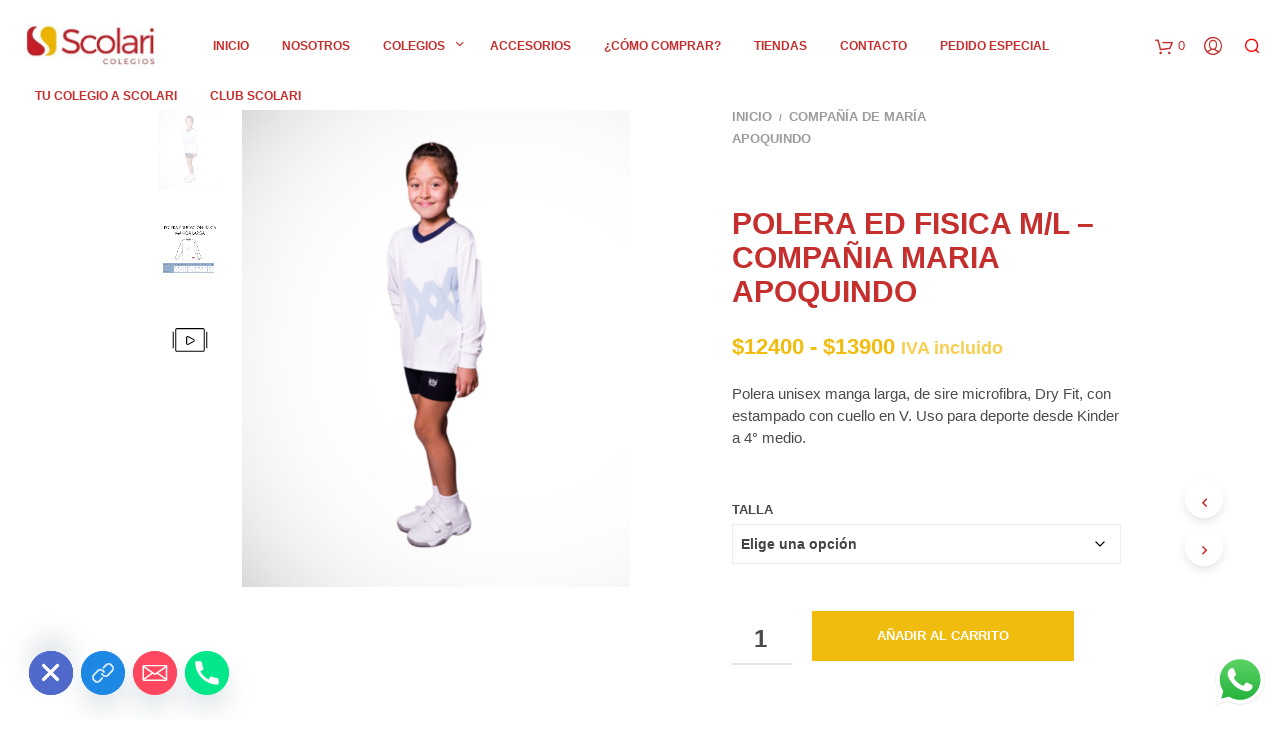

--- FILE ---
content_type: text/html; charset=UTF-8
request_url: https://www.scolari.cl/producto/polera-ed-fisica-m-l-cma/
body_size: 50347
content:

<!DOCTYPE html>

<!--[if IE 9]>
<html class="ie ie9" dir="ltr" lang="es" prefix="og: https://ogp.me/ns#">
<![endif]-->

<html dir="ltr" lang="es" prefix="og: https://ogp.me/ns#">

<head>
    <meta charset="UTF-8">
    <meta name="viewport" content="width=device-width, initial-scale=1.0, maximum-scale=1.0, user-scalable=no" />
    
    <link rel="profile" href="http://gmpg.org/xfn/11">
    <link rel="pingback" href="https://www.scolari.cl/xmlrpc.php">    
  
   
    <!-- ******************************************************************** -->
    <!-- * Custom Header JavaScript Code ************************************ -->
    <!-- ******************************************************************** -->
    
    
	
    <!-- ******************************************************************** -->
    <!-- * WordPress wp_head() ********************************************** -->
    <!-- ******************************************************************** -->
    
    <style id="kirki-css-vars">:root{}</style><title>POLERA ED FISICA M/L – COMPAÑIA MARIA APOQUINDO - Scolari</title>
	<style>img:is([sizes="auto" i], [sizes^="auto," i]) { contain-intrinsic-size: 3000px 1500px }</style>
	
		<!-- All in One SEO 4.9.3 - aioseo.com -->
	<meta name="description" content="Polera unisex manga larga, de sire microfibra, Dry Fit, con estampado con cuello en V. Uso para deporte desde Kinder a 4° medio." />
	<meta name="robots" content="max-image-preview:large" />
	<link rel="canonical" href="https://www.scolari.cl/producto/polera-ed-fisica-m-l-cma/" />
	<meta name="generator" content="All in One SEO (AIOSEO) 4.9.3" />
		<meta property="og:locale" content="es_ES" />
		<meta property="og:site_name" content="Scolari - Excelencia en Uniformes" />
		<meta property="og:type" content="article" />
		<meta property="og:title" content="POLERA ED FISICA M/L – COMPAÑIA MARIA APOQUINDO - Scolari" />
		<meta property="og:description" content="Polera unisex manga larga, de sire microfibra, Dry Fit, con estampado con cuello en V. Uso para deporte desde Kinder a 4° medio." />
		<meta property="og:url" content="https://www.scolari.cl/producto/polera-ed-fisica-m-l-cma/" />
		<meta property="article:published_time" content="2019-12-16T06:13:11+00:00" />
		<meta property="article:modified_time" content="2026-01-24T16:39:41+00:00" />
		<meta name="twitter:card" content="summary_large_image" />
		<meta name="twitter:title" content="POLERA ED FISICA M/L – COMPAÑIA MARIA APOQUINDO - Scolari" />
		<meta name="twitter:description" content="Polera unisex manga larga, de sire microfibra, Dry Fit, con estampado con cuello en V. Uso para deporte desde Kinder a 4° medio." />
		<script type="application/ld+json" class="aioseo-schema">
			{"@context":"https:\/\/schema.org","@graph":[{"@type":"BreadcrumbList","@id":"https:\/\/www.scolari.cl\/producto\/polera-ed-fisica-m-l-cma\/#breadcrumblist","itemListElement":[{"@type":"ListItem","@id":"https:\/\/www.scolari.cl#listItem","position":1,"name":"Home","item":"https:\/\/www.scolari.cl","nextItem":{"@type":"ListItem","@id":"https:\/\/www.scolari.cl\/shop\/#listItem","name":"Tienda"}},{"@type":"ListItem","@id":"https:\/\/www.scolari.cl\/shop\/#listItem","position":2,"name":"Tienda","item":"https:\/\/www.scolari.cl\/shop\/","nextItem":{"@type":"ListItem","@id":"https:\/\/www.scolari.cl\/categoria-producto\/poleras-m-l\/#listItem","name":"Poleras M\/L"},"previousItem":{"@type":"ListItem","@id":"https:\/\/www.scolari.cl#listItem","name":"Home"}},{"@type":"ListItem","@id":"https:\/\/www.scolari.cl\/categoria-producto\/poleras-m-l\/#listItem","position":3,"name":"Poleras M\/L","item":"https:\/\/www.scolari.cl\/categoria-producto\/poleras-m-l\/","nextItem":{"@type":"ListItem","@id":"https:\/\/www.scolari.cl\/producto\/polera-ed-fisica-m-l-cma\/#listItem","name":"POLERA ED FISICA M\/L &#8211; COMPA\u00d1IA MARIA APOQUINDO"},"previousItem":{"@type":"ListItem","@id":"https:\/\/www.scolari.cl\/shop\/#listItem","name":"Tienda"}},{"@type":"ListItem","@id":"https:\/\/www.scolari.cl\/producto\/polera-ed-fisica-m-l-cma\/#listItem","position":4,"name":"POLERA ED FISICA M\/L &#8211; COMPA\u00d1IA MARIA APOQUINDO","previousItem":{"@type":"ListItem","@id":"https:\/\/www.scolari.cl\/categoria-producto\/poleras-m-l\/#listItem","name":"Poleras M\/L"}}]},{"@type":"ItemPage","@id":"https:\/\/www.scolari.cl\/producto\/polera-ed-fisica-m-l-cma\/#itempage","url":"https:\/\/www.scolari.cl\/producto\/polera-ed-fisica-m-l-cma\/","name":"POLERA ED FISICA M\/L \u2013 COMPA\u00d1IA MARIA APOQUINDO - Scolari","description":"Polera unisex manga larga, de sire microfibra, Dry Fit, con estampado con cuello en V. Uso para deporte desde Kinder a 4\u00b0 medio.","inLanguage":"es-ES","isPartOf":{"@id":"https:\/\/www.scolari.cl\/#website"},"breadcrumb":{"@id":"https:\/\/www.scolari.cl\/producto\/polera-ed-fisica-m-l-cma\/#breadcrumblist"},"image":{"@type":"ImageObject","url":"https:\/\/www.scolari.cl\/wp-content\/uploads\/2025\/03\/POLERA-ED-FISICA-M_L-\u2013-COMPANIA-MARIA-APOQUINDO.png","@id":"https:\/\/www.scolari.cl\/producto\/polera-ed-fisica-m-l-cma\/#mainImage","width":2221,"height":2731},"primaryImageOfPage":{"@id":"https:\/\/www.scolari.cl\/producto\/polera-ed-fisica-m-l-cma\/#mainImage"},"datePublished":"2019-12-16T03:13:11-03:00","dateModified":"2026-01-24T13:39:41-03:00"},{"@type":"Organization","@id":"https:\/\/www.scolari.cl\/#organization","name":"Scolari","description":"Excelencia en Uniformes","url":"https:\/\/www.scolari.cl\/"},{"@type":"WebSite","@id":"https:\/\/www.scolari.cl\/#website","url":"https:\/\/www.scolari.cl\/","name":"Scolari","description":"Excelencia en Uniformes","inLanguage":"es-ES","publisher":{"@id":"https:\/\/www.scolari.cl\/#organization"}}]}
		</script>
		<!-- All in One SEO -->

<link rel="alternate" type="application/rss+xml" title="Scolari &raquo; Feed" href="https://www.scolari.cl/feed/" />
<link rel="alternate" type="application/rss+xml" title="Scolari &raquo; Feed de los comentarios" href="https://www.scolari.cl/comments/feed/" />
<script type="text/javascript">
/* <![CDATA[ */
window._wpemojiSettings = {"baseUrl":"https:\/\/s.w.org\/images\/core\/emoji\/15.0.3\/72x72\/","ext":".png","svgUrl":"https:\/\/s.w.org\/images\/core\/emoji\/15.0.3\/svg\/","svgExt":".svg","source":{"concatemoji":"https:\/\/www.scolari.cl\/wp-includes\/js\/wp-emoji-release.min.js?ver=6.7.4"}};
/*! This file is auto-generated */
!function(i,n){var o,s,e;function c(e){try{var t={supportTests:e,timestamp:(new Date).valueOf()};sessionStorage.setItem(o,JSON.stringify(t))}catch(e){}}function p(e,t,n){e.clearRect(0,0,e.canvas.width,e.canvas.height),e.fillText(t,0,0);var t=new Uint32Array(e.getImageData(0,0,e.canvas.width,e.canvas.height).data),r=(e.clearRect(0,0,e.canvas.width,e.canvas.height),e.fillText(n,0,0),new Uint32Array(e.getImageData(0,0,e.canvas.width,e.canvas.height).data));return t.every(function(e,t){return e===r[t]})}function u(e,t,n){switch(t){case"flag":return n(e,"\ud83c\udff3\ufe0f\u200d\u26a7\ufe0f","\ud83c\udff3\ufe0f\u200b\u26a7\ufe0f")?!1:!n(e,"\ud83c\uddfa\ud83c\uddf3","\ud83c\uddfa\u200b\ud83c\uddf3")&&!n(e,"\ud83c\udff4\udb40\udc67\udb40\udc62\udb40\udc65\udb40\udc6e\udb40\udc67\udb40\udc7f","\ud83c\udff4\u200b\udb40\udc67\u200b\udb40\udc62\u200b\udb40\udc65\u200b\udb40\udc6e\u200b\udb40\udc67\u200b\udb40\udc7f");case"emoji":return!n(e,"\ud83d\udc26\u200d\u2b1b","\ud83d\udc26\u200b\u2b1b")}return!1}function f(e,t,n){var r="undefined"!=typeof WorkerGlobalScope&&self instanceof WorkerGlobalScope?new OffscreenCanvas(300,150):i.createElement("canvas"),a=r.getContext("2d",{willReadFrequently:!0}),o=(a.textBaseline="top",a.font="600 32px Arial",{});return e.forEach(function(e){o[e]=t(a,e,n)}),o}function t(e){var t=i.createElement("script");t.src=e,t.defer=!0,i.head.appendChild(t)}"undefined"!=typeof Promise&&(o="wpEmojiSettingsSupports",s=["flag","emoji"],n.supports={everything:!0,everythingExceptFlag:!0},e=new Promise(function(e){i.addEventListener("DOMContentLoaded",e,{once:!0})}),new Promise(function(t){var n=function(){try{var e=JSON.parse(sessionStorage.getItem(o));if("object"==typeof e&&"number"==typeof e.timestamp&&(new Date).valueOf()<e.timestamp+604800&&"object"==typeof e.supportTests)return e.supportTests}catch(e){}return null}();if(!n){if("undefined"!=typeof Worker&&"undefined"!=typeof OffscreenCanvas&&"undefined"!=typeof URL&&URL.createObjectURL&&"undefined"!=typeof Blob)try{var e="postMessage("+f.toString()+"("+[JSON.stringify(s),u.toString(),p.toString()].join(",")+"));",r=new Blob([e],{type:"text/javascript"}),a=new Worker(URL.createObjectURL(r),{name:"wpTestEmojiSupports"});return void(a.onmessage=function(e){c(n=e.data),a.terminate(),t(n)})}catch(e){}c(n=f(s,u,p))}t(n)}).then(function(e){for(var t in e)n.supports[t]=e[t],n.supports.everything=n.supports.everything&&n.supports[t],"flag"!==t&&(n.supports.everythingExceptFlag=n.supports.everythingExceptFlag&&n.supports[t]);n.supports.everythingExceptFlag=n.supports.everythingExceptFlag&&!n.supports.flag,n.DOMReady=!1,n.readyCallback=function(){n.DOMReady=!0}}).then(function(){return e}).then(function(){var e;n.supports.everything||(n.readyCallback(),(e=n.source||{}).concatemoji?t(e.concatemoji):e.wpemoji&&e.twemoji&&(t(e.twemoji),t(e.wpemoji)))}))}((window,document),window._wpemojiSettings);
/* ]]> */
</script>
<link rel='stylesheet' id='mycred-rank-shortcodes-css' href='https://www.scolari.cl/wp-content/plugins/mycred/addons/rank-plus/assets/css/mycred-rank-shortcodes.css?ver=1.0.2' type='text/css' media='all' />
<link rel='stylesheet' id='mycred-woo-frontend-css-css' href='https://www.scolari.cl/wp-content/plugins/mycred/addons/gateway/carts/block-compatibility/build/mycred-woo-block-style.css?ver=1.4' type='text/css' media='all' />
<link rel='stylesheet' id='iss-css' href='https://www.scolari.cl/wp-content/plugins/instant-search-suggest/assets/css/iss.css?ver=1486524109' type='text/css' media='all' />
<style id='cf-frontend-style-inline-css' type='text/css'>
@font-face {
	font-family: 'Sophistica';
	font-style: normal;
	font-weight: 400;
	src: url('https://www.scolari.cl/wp-content/uploads/2025/03/Sophistica1-dBzX.ttf') format('truetype');
}
@font-face {
	font-family: 'Holla';
	font-style: normal;
	font-weight: 400;
	src: url('https://www.scolari.cl/wp-content/uploads/2025/03/Holla.ttf') format('truetype');
}
@font-face {
	font-family: 'GT-TRIAL';
	font-style: normal;
	font-weight: 400;
	src: url('https://www.scolari.cl/wp-content/uploads/2025/03/GT-America-Standard-Regular-Trial.otf') format('OpenType');
}
@font-face {
	font-family: 'GT-TRIAL';
	font-style: normal;
	font-weight: 600;
	src: url('https://www.scolari.cl/wp-content/uploads/2025/03/GT-America-Standard-Bold-Trial.otf') format('OpenType');
}
@font-face {
	font-family: 'GT-TRIAL';
	font-style: normal;
	font-weight: 300;
	src: url('https://www.scolari.cl/wp-content/uploads/2025/03/GT-America-Standard-Light-Trial.otf') format('OpenType');
}
@font-face {
	font-family: 'GT-TRIAL';
	font-style: normal;
	font-weight: 400;
	src: url('https://www.scolari.cl/wp-content/uploads/2025/03/GT-America-Condensed-Regular-Trial.otf') format('OpenType');
}
@font-face {
	font-family: 'Futura';
	font-style: normal;
	font-weight: 400;
	src: url('https://www.scolari.cl/wp-content/uploads/2025/03/FuturaLT.ttf') format('truetype');
}
@font-face {
	font-family: 'Futura';
	font-style: normal;
	font-weight: 700;
	src: url('https://www.scolari.cl/wp-content/uploads/2025/03/FuturaLT-Bold.ttf') format('truetype');
}
@font-face {
	font-family: 'Futura';
	font-style: normal;
	font-weight: 300;
	src: url('https://www.scolari.cl/wp-content/uploads/2025/03/FuturaLT-Light.ttf') format('truetype');
}
@font-face {
	font-family: 'Futura';
	font-style: normal;
	font-weight: 500;
	src: url('https://www.scolari.cl/wp-content/uploads/2025/03/FuturaLT-Book.ttf') format('truetype');
}
@font-face {
	font-family: 'Avenir';
	font-style: normal;
	font-weight: 400;
	src: url('https://www.scolari.cl/wp-content/uploads/2025/03/AvenirLTStd-Book.otf') format('OpenType');
}
@font-face {
	font-family: 'Avenir';
	font-style: normal;
	font-weight: 600;
	src: url('https://www.scolari.cl/wp-content/uploads/2025/03/AvenirLTStd-Black.otf') format('OpenType');
}
@font-face {
	font-family: 'Avenir';
	font-style: normal;
	font-weight: 700;
	src: url('https://www.scolari.cl/wp-content/uploads/2025/03/AvenirLTStd-Heavy.otf') format('OpenType');
}
</style>
<link rel='stylesheet' id='ht_ctc_main_css-css' href='https://www.scolari.cl/wp-content/plugins/click-to-chat-for-whatsapp/new/inc/assets/css/main.css?ver=4.36' type='text/css' media='all' />
<link rel='stylesheet' id='sbi_styles-css' href='https://www.scolari.cl/wp-content/plugins/instagram-feed/css/sbi-styles.min.css?ver=6.10.0' type='text/css' media='all' />
<link rel='stylesheet' id='fluentform-elementor-widget-css' href='https://www.scolari.cl/wp-content/plugins/fluentform/assets/css/fluent-forms-elementor-widget.css?ver=6.1.14' type='text/css' media='all' />
<style id='wp-emoji-styles-inline-css' type='text/css'>

	img.wp-smiley, img.emoji {
		display: inline !important;
		border: none !important;
		box-shadow: none !important;
		height: 1em !important;
		width: 1em !important;
		margin: 0 0.07em !important;
		vertical-align: -0.1em !important;
		background: none !important;
		padding: 0 !important;
	}
</style>
<link rel='stylesheet' id='wp-block-library-css' href='https://www.scolari.cl/wp-includes/css/dist/block-library/style.min.css?ver=6.7.4' type='text/css' media='all' />
<link rel='stylesheet' id='aioseo/css/src/vue/standalone/blocks/table-of-contents/global.scss-css' href='https://www.scolari.cl/wp-content/plugins/all-in-one-seo-pack/dist/Lite/assets/css/table-of-contents/global.e90f6d47.css?ver=4.9.3' type='text/css' media='all' />
<link rel='stylesheet' id='wp-components-css' href='https://www.scolari.cl/wp-includes/css/dist/components/style.min.css?ver=6.7.4' type='text/css' media='all' />
<link rel='stylesheet' id='wp-preferences-css' href='https://www.scolari.cl/wp-includes/css/dist/preferences/style.min.css?ver=6.7.4' type='text/css' media='all' />
<link rel='stylesheet' id='wp-block-editor-css' href='https://www.scolari.cl/wp-includes/css/dist/block-editor/style.min.css?ver=6.7.4' type='text/css' media='all' />
<link rel='stylesheet' id='popup-maker-block-library-style-css' href='https://www.scolari.cl/wp-content/plugins/popup-maker/dist/packages/block-library-style.css?ver=dbea705cfafe089d65f1' type='text/css' media='all' />
<style id='classic-theme-styles-inline-css' type='text/css'>
/*! This file is auto-generated */
.wp-block-button__link{color:#fff;background-color:#32373c;border-radius:9999px;box-shadow:none;text-decoration:none;padding:calc(.667em + 2px) calc(1.333em + 2px);font-size:1.125em}.wp-block-file__button{background:#32373c;color:#fff;text-decoration:none}
</style>
<style id='global-styles-inline-css' type='text/css'>
:root{--wp--preset--aspect-ratio--square: 1;--wp--preset--aspect-ratio--4-3: 4/3;--wp--preset--aspect-ratio--3-4: 3/4;--wp--preset--aspect-ratio--3-2: 3/2;--wp--preset--aspect-ratio--2-3: 2/3;--wp--preset--aspect-ratio--16-9: 16/9;--wp--preset--aspect-ratio--9-16: 9/16;--wp--preset--color--black: #000000;--wp--preset--color--cyan-bluish-gray: #abb8c3;--wp--preset--color--white: #ffffff;--wp--preset--color--pale-pink: #f78da7;--wp--preset--color--vivid-red: #cf2e2e;--wp--preset--color--luminous-vivid-orange: #ff6900;--wp--preset--color--luminous-vivid-amber: #fcb900;--wp--preset--color--light-green-cyan: #7bdcb5;--wp--preset--color--vivid-green-cyan: #00d084;--wp--preset--color--pale-cyan-blue: #8ed1fc;--wp--preset--color--vivid-cyan-blue: #0693e3;--wp--preset--color--vivid-purple: #9b51e0;--wp--preset--gradient--vivid-cyan-blue-to-vivid-purple: linear-gradient(135deg,rgba(6,147,227,1) 0%,rgb(155,81,224) 100%);--wp--preset--gradient--light-green-cyan-to-vivid-green-cyan: linear-gradient(135deg,rgb(122,220,180) 0%,rgb(0,208,130) 100%);--wp--preset--gradient--luminous-vivid-amber-to-luminous-vivid-orange: linear-gradient(135deg,rgba(252,185,0,1) 0%,rgba(255,105,0,1) 100%);--wp--preset--gradient--luminous-vivid-orange-to-vivid-red: linear-gradient(135deg,rgba(255,105,0,1) 0%,rgb(207,46,46) 100%);--wp--preset--gradient--very-light-gray-to-cyan-bluish-gray: linear-gradient(135deg,rgb(238,238,238) 0%,rgb(169,184,195) 100%);--wp--preset--gradient--cool-to-warm-spectrum: linear-gradient(135deg,rgb(74,234,220) 0%,rgb(151,120,209) 20%,rgb(207,42,186) 40%,rgb(238,44,130) 60%,rgb(251,105,98) 80%,rgb(254,248,76) 100%);--wp--preset--gradient--blush-light-purple: linear-gradient(135deg,rgb(255,206,236) 0%,rgb(152,150,240) 100%);--wp--preset--gradient--blush-bordeaux: linear-gradient(135deg,rgb(254,205,165) 0%,rgb(254,45,45) 50%,rgb(107,0,62) 100%);--wp--preset--gradient--luminous-dusk: linear-gradient(135deg,rgb(255,203,112) 0%,rgb(199,81,192) 50%,rgb(65,88,208) 100%);--wp--preset--gradient--pale-ocean: linear-gradient(135deg,rgb(255,245,203) 0%,rgb(182,227,212) 50%,rgb(51,167,181) 100%);--wp--preset--gradient--electric-grass: linear-gradient(135deg,rgb(202,248,128) 0%,rgb(113,206,126) 100%);--wp--preset--gradient--midnight: linear-gradient(135deg,rgb(2,3,129) 0%,rgb(40,116,252) 100%);--wp--preset--font-size--small: 13px;--wp--preset--font-size--medium: 20px;--wp--preset--font-size--large: 36px;--wp--preset--font-size--x-large: 42px;--wp--preset--spacing--20: 0.44rem;--wp--preset--spacing--30: 0.67rem;--wp--preset--spacing--40: 1rem;--wp--preset--spacing--50: 1.5rem;--wp--preset--spacing--60: 2.25rem;--wp--preset--spacing--70: 3.38rem;--wp--preset--spacing--80: 5.06rem;--wp--preset--shadow--natural: 6px 6px 9px rgba(0, 0, 0, 0.2);--wp--preset--shadow--deep: 12px 12px 50px rgba(0, 0, 0, 0.4);--wp--preset--shadow--sharp: 6px 6px 0px rgba(0, 0, 0, 0.2);--wp--preset--shadow--outlined: 6px 6px 0px -3px rgba(255, 255, 255, 1), 6px 6px rgba(0, 0, 0, 1);--wp--preset--shadow--crisp: 6px 6px 0px rgba(0, 0, 0, 1);}:where(.is-layout-flex){gap: 0.5em;}:where(.is-layout-grid){gap: 0.5em;}body .is-layout-flex{display: flex;}.is-layout-flex{flex-wrap: wrap;align-items: center;}.is-layout-flex > :is(*, div){margin: 0;}body .is-layout-grid{display: grid;}.is-layout-grid > :is(*, div){margin: 0;}:where(.wp-block-columns.is-layout-flex){gap: 2em;}:where(.wp-block-columns.is-layout-grid){gap: 2em;}:where(.wp-block-post-template.is-layout-flex){gap: 1.25em;}:where(.wp-block-post-template.is-layout-grid){gap: 1.25em;}.has-black-color{color: var(--wp--preset--color--black) !important;}.has-cyan-bluish-gray-color{color: var(--wp--preset--color--cyan-bluish-gray) !important;}.has-white-color{color: var(--wp--preset--color--white) !important;}.has-pale-pink-color{color: var(--wp--preset--color--pale-pink) !important;}.has-vivid-red-color{color: var(--wp--preset--color--vivid-red) !important;}.has-luminous-vivid-orange-color{color: var(--wp--preset--color--luminous-vivid-orange) !important;}.has-luminous-vivid-amber-color{color: var(--wp--preset--color--luminous-vivid-amber) !important;}.has-light-green-cyan-color{color: var(--wp--preset--color--light-green-cyan) !important;}.has-vivid-green-cyan-color{color: var(--wp--preset--color--vivid-green-cyan) !important;}.has-pale-cyan-blue-color{color: var(--wp--preset--color--pale-cyan-blue) !important;}.has-vivid-cyan-blue-color{color: var(--wp--preset--color--vivid-cyan-blue) !important;}.has-vivid-purple-color{color: var(--wp--preset--color--vivid-purple) !important;}.has-black-background-color{background-color: var(--wp--preset--color--black) !important;}.has-cyan-bluish-gray-background-color{background-color: var(--wp--preset--color--cyan-bluish-gray) !important;}.has-white-background-color{background-color: var(--wp--preset--color--white) !important;}.has-pale-pink-background-color{background-color: var(--wp--preset--color--pale-pink) !important;}.has-vivid-red-background-color{background-color: var(--wp--preset--color--vivid-red) !important;}.has-luminous-vivid-orange-background-color{background-color: var(--wp--preset--color--luminous-vivid-orange) !important;}.has-luminous-vivid-amber-background-color{background-color: var(--wp--preset--color--luminous-vivid-amber) !important;}.has-light-green-cyan-background-color{background-color: var(--wp--preset--color--light-green-cyan) !important;}.has-vivid-green-cyan-background-color{background-color: var(--wp--preset--color--vivid-green-cyan) !important;}.has-pale-cyan-blue-background-color{background-color: var(--wp--preset--color--pale-cyan-blue) !important;}.has-vivid-cyan-blue-background-color{background-color: var(--wp--preset--color--vivid-cyan-blue) !important;}.has-vivid-purple-background-color{background-color: var(--wp--preset--color--vivid-purple) !important;}.has-black-border-color{border-color: var(--wp--preset--color--black) !important;}.has-cyan-bluish-gray-border-color{border-color: var(--wp--preset--color--cyan-bluish-gray) !important;}.has-white-border-color{border-color: var(--wp--preset--color--white) !important;}.has-pale-pink-border-color{border-color: var(--wp--preset--color--pale-pink) !important;}.has-vivid-red-border-color{border-color: var(--wp--preset--color--vivid-red) !important;}.has-luminous-vivid-orange-border-color{border-color: var(--wp--preset--color--luminous-vivid-orange) !important;}.has-luminous-vivid-amber-border-color{border-color: var(--wp--preset--color--luminous-vivid-amber) !important;}.has-light-green-cyan-border-color{border-color: var(--wp--preset--color--light-green-cyan) !important;}.has-vivid-green-cyan-border-color{border-color: var(--wp--preset--color--vivid-green-cyan) !important;}.has-pale-cyan-blue-border-color{border-color: var(--wp--preset--color--pale-cyan-blue) !important;}.has-vivid-cyan-blue-border-color{border-color: var(--wp--preset--color--vivid-cyan-blue) !important;}.has-vivid-purple-border-color{border-color: var(--wp--preset--color--vivid-purple) !important;}.has-vivid-cyan-blue-to-vivid-purple-gradient-background{background: var(--wp--preset--gradient--vivid-cyan-blue-to-vivid-purple) !important;}.has-light-green-cyan-to-vivid-green-cyan-gradient-background{background: var(--wp--preset--gradient--light-green-cyan-to-vivid-green-cyan) !important;}.has-luminous-vivid-amber-to-luminous-vivid-orange-gradient-background{background: var(--wp--preset--gradient--luminous-vivid-amber-to-luminous-vivid-orange) !important;}.has-luminous-vivid-orange-to-vivid-red-gradient-background{background: var(--wp--preset--gradient--luminous-vivid-orange-to-vivid-red) !important;}.has-very-light-gray-to-cyan-bluish-gray-gradient-background{background: var(--wp--preset--gradient--very-light-gray-to-cyan-bluish-gray) !important;}.has-cool-to-warm-spectrum-gradient-background{background: var(--wp--preset--gradient--cool-to-warm-spectrum) !important;}.has-blush-light-purple-gradient-background{background: var(--wp--preset--gradient--blush-light-purple) !important;}.has-blush-bordeaux-gradient-background{background: var(--wp--preset--gradient--blush-bordeaux) !important;}.has-luminous-dusk-gradient-background{background: var(--wp--preset--gradient--luminous-dusk) !important;}.has-pale-ocean-gradient-background{background: var(--wp--preset--gradient--pale-ocean) !important;}.has-electric-grass-gradient-background{background: var(--wp--preset--gradient--electric-grass) !important;}.has-midnight-gradient-background{background: var(--wp--preset--gradient--midnight) !important;}.has-small-font-size{font-size: var(--wp--preset--font-size--small) !important;}.has-medium-font-size{font-size: var(--wp--preset--font-size--medium) !important;}.has-large-font-size{font-size: var(--wp--preset--font-size--large) !important;}.has-x-large-font-size{font-size: var(--wp--preset--font-size--x-large) !important;}
:where(.wp-block-post-template.is-layout-flex){gap: 1.25em;}:where(.wp-block-post-template.is-layout-grid){gap: 1.25em;}
:where(.wp-block-columns.is-layout-flex){gap: 2em;}:where(.wp-block-columns.is-layout-grid){gap: 2em;}
:root :where(.wp-block-pullquote){font-size: 1.5em;line-height: 1.6;}
</style>
<link rel='stylesheet' id='cfc_style-css' href='https://www.scolari.cl/wp-content/plugins/cf7-customizer/assets/css/style.min.css?ver=1.0' type='text/css' media='all' />
<link rel='stylesheet' id='club-scolari-css' href='https://www.scolari.cl/wp-content/plugins/club-scolari-v-completa/public/css/club-scolari-public.css?ver=1.0' type='text/css' media='all' />
<link rel='stylesheet' id='contact-form-7-css' href='https://www.scolari.cl/wp-content/plugins/contact-form-7/includes/css/styles.css?ver=6.1.4' type='text/css' media='all' />
<link rel='stylesheet' id='product_category_dropdowns-css' href='https://www.scolari.cl/wp-content/plugins/product-category-dropdowns/view/frontend/web/main.css?ver=6.7.4' type='text/css' media='all' />
<link rel='stylesheet' id='theme-my-login-css' href='https://www.scolari.cl/wp-content/plugins/theme-my-login/assets/styles/theme-my-login.min.css?ver=7.1.14' type='text/css' media='all' />
<link rel='stylesheet' id='woocommerce-layout-css' href='https://www.scolari.cl/wp-content/plugins/woocommerce/assets/css/woocommerce-layout.css?ver=10.3.7' type='text/css' media='all' />
<style id='woocommerce-layout-inline-css' type='text/css'>

	.infinite-scroll .woocommerce-pagination {
		display: none;
	}
</style>
<link rel='stylesheet' id='woocommerce-smallscreen-css' href='https://www.scolari.cl/wp-content/plugins/woocommerce/assets/css/woocommerce-smallscreen.css?ver=10.3.7' type='text/css' media='only screen and (max-width: 768px)' />
<link rel='stylesheet' id='woocommerce-general-css' href='https://www.scolari.cl/wp-content/plugins/woocommerce/assets/css/woocommerce.css?ver=10.3.7' type='text/css' media='all' />
<style id='woocommerce-inline-inline-css' type='text/css'>
.woocommerce form .form-row .required { visibility: visible; }
</style>
<link rel='stylesheet' id='wcz-frontend-css' href='https://www.scolari.cl/wp-content/plugins/woocustomizer/assets/css/frontend.css?ver=2.6.3' type='text/css' media='all' />
<link rel='stylesheet' id='waitlist-fixed-style-css' href='https://www.scolari.cl/wp-content/plugins/Lista%20de%20Espera/assets/css/waitlist-fixed.css?ver=1769430748' type='text/css' media='all' />
<link rel='stylesheet' id='pscw-frontend-css' href='https://www.scolari.cl/wp-content/plugins/product-size-chart-for-woo/assets/css/frontend.css?ver=2.1.2' type='text/css' media='all' />
<style id='pscw-frontend-inline-css' type='text/css'>
#woo_sc_show_popup{top:50%;right:0%}
			    .woo_sc_data_content{clear:both; margin:15px auto;}
				
				.woo_sc_call_popup{background-color:#2185d0;color:#ffffff
				}.woo_sc_size_icon svg {vertical-align: unset;fill: #ffffff}
</style>
<link rel='stylesheet' id='product-size-charts-css' href='https://www.scolari.cl/wp-content/plugins/woo-advanced-product-size-chart/public/css/size-chart-for-woocommerce-public.css?ver=2.4.7' type='text/css' media='all' />
<style id='product-size-charts-inline-css' type='text/css'>
table#size-chart tr th {background: #000;color: #fff;}#size-chart tr:nth-child(2n+1) {background: #ebe9eb;}.button-wrapper #chart-button, .button-wrapper .md-size-chart-btn {color: #007acc}
</style>
<link rel='stylesheet' id='yith_wcbm_badge_style-css' href='https://www.scolari.cl/wp-content/plugins/yith-woocommerce-badges-management/assets/css/frontend.css?ver=3.21.0' type='text/css' media='all' />
<style id='yith_wcbm_badge_style-inline-css' type='text/css'>
.yith-wcbm-badge.yith-wcbm-badge-text.yith-wcbm-badge-100118443 {
				top: 0; left: 0; 
				
				-ms-transform: ; 
				-webkit-transform: ; 
				transform: ;
				padding: 0px 0px 0px 0px;
				background-color:#ae2a31; border-radius: 0px 0px 50px 0px; width:155px; height:50px;
			}.yith-wcbm-badge.yith-wcbm-badge-text.yith-wcbm-badge-100117929 {
				top: 0; left: 0; 
				
				-ms-transform: ; 
				-webkit-transform: ; 
				transform: ;
				padding: 0px 0px 0px 0px;
				background-color:#ae2a31; border-radius: 0px 0px 50px 0px; width:155px; height:50px;
			}.yith-wcbm-badge.yith-wcbm-badge-text.yith-wcbm-badge-100110395 {
				top: 0; left: 0; 
				
				-ms-transform: ; 
				-webkit-transform: ; 
				transform: ;
				padding: 0px 0px 0px 0px;
				background-color:#fab728; border-radius: 0px 0px 31px 0px; width:100px; height:46px;
			}.yith-wcbm-badge.yith-wcbm-badge-text.yith-wcbm-badge-100117722 {
				top: 0; left: 0; 
				
				-ms-transform: ; 
				-webkit-transform: ; 
				transform: ;
				padding: 0px 0px 0px 0px;
				background-color:#ae2a31; border-radius: 0px 0px 50px 0px; width:155px; height:50px;
			}.yith-wcbm-badge.yith-wcbm-badge-text.yith-wcbm-badge-100110393 {
				top: 0; left: 50%; 
				
				-ms-transform: translateX(-50%); 
				-webkit-transform: translateX(-50%); 
				transform: translateX(-50%);
				padding: 0px 0px 0px 0px;
				background-color:#9ab4e4; border-radius: 37px 37px 37px 37px; width:150px; height:50px;
			}
</style>
<link rel='stylesheet' id='yith-gfont-open-sans-css' href='https://www.scolari.cl/wp-content/plugins/yith-woocommerce-badges-management/assets/fonts/open-sans/style.css?ver=3.21.0' type='text/css' media='all' />
<link rel='stylesheet' id='ywbc-style-css' href='https://www.scolari.cl/wp-content/plugins/yith-woocommerce-barcodes-premium/assets/css/ywbc-style.css?ver=2.4.0' type='text/css' media='all' />
<link rel='stylesheet' id='brands-styles-css' href='https://www.scolari.cl/wp-content/plugins/woocommerce/assets/css/brands.css?ver=10.3.7' type='text/css' media='all' />
<link rel='stylesheet' id='dgwt-wcas-style-css' href='https://www.scolari.cl/wp-content/plugins/ajax-search-for-woocommerce/assets/css/style.min.css?ver=1.32.2' type='text/css' media='all' />
<link rel='stylesheet' id='wcpa-frontend-css' href='https://www.scolari.cl/wp-content/plugins/woo-custom-product-addons-pro/assets/css/style_1.css?ver=5.0.15' type='text/css' media='all' />
<link rel='stylesheet' id='tf-compiled-options-cfc-css' href='https://www.scolari.cl/wp-content/uploads/titan-framework-cfc-css.css?ver=6.7.4' type='text/css' media='all' />
<link rel='stylesheet' id='mycred-front-css' href='https://www.scolari.cl/wp-content/plugins/mycred/assets/css/mycred-front.css?ver=2.9.7.4' type='text/css' media='all' />
<link rel='stylesheet' id='mycred-social-share-icons-css' href='https://www.scolari.cl/wp-content/plugins/mycred/assets/css/mycred-social-icons.css?ver=2.9.7.4' type='text/css' media='all' />
<link rel='stylesheet' id='mycred-social-share-style-css' href='https://www.scolari.cl/wp-content/plugins/mycred/assets/css/mycred-social-share.css?ver=2.9.7.4' type='text/css' media='all' />
<link rel='stylesheet' id='chaty-front-css-css' href='https://www.scolari.cl/wp-content/plugins/chaty/css/chaty-front.min.css?ver=3.5.11750864885' type='text/css' media='all' />
<link rel='stylesheet' id='js_composer_front-css' href='https://www.scolari.cl/wp-content/plugins/js_composer/assets/css/js_composer.min.css?ver=5.5.5' type='text/css' media='all' />
<link rel='stylesheet' id='popup-maker-site-css' href='https://www.scolari.cl/wp-content/plugins/popup-maker/dist/assets/site.css?ver=1.21.5' type='text/css' media='all' />
<style id='popup-maker-site-inline-css' type='text/css'>
/* Popup Google Fonts */
@import url('//fonts.googleapis.com/css?family=Montserrat:100');

/* Popup Theme 100086036: Floating Bar - Soft Blue */
.pum-theme-100086036, .pum-theme-floating-bar { background-color: rgba( 255, 255, 255, 0.00 ) } 
.pum-theme-100086036 .pum-container, .pum-theme-floating-bar .pum-container { padding: 8px; border-radius: 0px; border: 1px none #000000; box-shadow: 1px 1px 3px 0px rgba( 2, 2, 2, 0.23 ); background-color: rgba( 238, 246, 252, 1.00 ) } 
.pum-theme-100086036 .pum-title, .pum-theme-floating-bar .pum-title { color: #505050; text-align: left; text-shadow: 0px 0px 0px rgba( 2, 2, 2, 0.23 ); font-family: inherit; font-weight: 400; font-size: 32px; line-height: 36px } 
.pum-theme-100086036 .pum-content, .pum-theme-floating-bar .pum-content { color: #505050; font-family: inherit; font-weight: 400 } 
.pum-theme-100086036 .pum-content + .pum-close, .pum-theme-floating-bar .pum-content + .pum-close { position: absolute; height: 18px; width: 18px; left: auto; right: 5px; bottom: auto; top: 50%; padding: 0px; color: #505050; font-family: Sans-Serif; font-weight: 700; font-size: 15px; line-height: 18px; border: 1px solid #505050; border-radius: 15px; box-shadow: 0px 0px 0px 0px rgba( 2, 2, 2, 0.00 ); text-shadow: 0px 0px 0px rgba( 0, 0, 0, 0.00 ); background-color: rgba( 255, 255, 255, 0.00 ); transform: translate(0, -50%) } 

/* Popup Theme 100086037: Content Only - For use with page builders or block editor */
.pum-theme-100086037, .pum-theme-content-only { background-color: rgba( 0, 0, 0, 0.70 ) } 
.pum-theme-100086037 .pum-container, .pum-theme-content-only .pum-container { padding: 0px; border-radius: 0px; border: 1px none #000000; box-shadow: 0px 0px 0px 0px rgba( 2, 2, 2, 0.00 ) } 
.pum-theme-100086037 .pum-title, .pum-theme-content-only .pum-title { color: #000000; text-align: left; text-shadow: 0px 0px 0px rgba( 2, 2, 2, 0.23 ); font-family: inherit; font-weight: 400; font-size: 32px; line-height: 36px } 
.pum-theme-100086037 .pum-content, .pum-theme-content-only .pum-content { color: #8c8c8c; font-family: inherit; font-weight: 400 } 
.pum-theme-100086037 .pum-content + .pum-close, .pum-theme-content-only .pum-content + .pum-close { position: absolute; height: 18px; width: 18px; left: auto; right: 7px; bottom: auto; top: 7px; padding: 0px; color: #000000; font-family: inherit; font-weight: 700; font-size: 20px; line-height: 20px; border: 1px none #ffffff; border-radius: 15px; box-shadow: 0px 0px 0px 0px rgba( 2, 2, 2, 0.00 ); text-shadow: 0px 0px 0px rgba( 0, 0, 0, 0.00 ); background-color: rgba( 255, 255, 255, 0.00 ) } 

/* Popup Theme 100080325: Tema por defecto */
.pum-theme-100080325, .pum-theme-tema-por-defecto { background-color: rgba( 255, 255, 255, 1.00 ) } 
.pum-theme-100080325 .pum-container, .pum-theme-tema-por-defecto .pum-container { padding: 18px; border-radius: px; border: 1px none #000000; box-shadow: 1px 1px 3px px rgba( 2, 2, 2, 0.23 ); background-color: rgba( 249, 249, 249, 1.00 ) } 
.pum-theme-100080325 .pum-title, .pum-theme-tema-por-defecto .pum-title { color: #000000; text-align: left; text-shadow: px px px rgba( 2, 2, 2, 0.23 ); font-family: inherit; font-weight: 400; font-size: 32px; font-style: normal; line-height: 36px } 
.pum-theme-100080325 .pum-content, .pum-theme-tema-por-defecto .pum-content { color: #8c8c8c; font-family: inherit; font-weight: 400; font-style: inherit } 
.pum-theme-100080325 .pum-content + .pum-close, .pum-theme-tema-por-defecto .pum-content + .pum-close { position: absolute; height: auto; width: auto; left: auto; right: px; bottom: auto; top: px; padding: 8px; color: #ffffff; font-family: inherit; font-weight: 400; font-size: 12px; font-style: inherit; line-height: 36px; border: 1px none #ffffff; border-radius: px; box-shadow: 1px 1px 3px px rgba( 2, 2, 2, 0.23 ); text-shadow: px px px rgba( 0, 0, 0, 0.23 ); background-color: rgba( 0, 183, 205, 1.00 ) } 

/* Popup Theme 100080326: Light Box */
.pum-theme-100080326, .pum-theme-lightbox { background-color: rgba( 0, 0, 0, 0.60 ) } 
.pum-theme-100080326 .pum-container, .pum-theme-lightbox .pum-container { padding: 18px; border-radius: 3px; border: 8px solid #000000; box-shadow: 0px 0px 30px 0px rgba( 2, 2, 2, 1.00 ); background-color: rgba( 255, 255, 255, 1.00 ) } 
.pum-theme-100080326 .pum-title, .pum-theme-lightbox .pum-title { color: #000000; text-align: left; text-shadow: 0px 0px 0px rgba( 2, 2, 2, 0.23 ); font-family: inherit; font-weight: 100; font-size: 32px; line-height: 36px } 
.pum-theme-100080326 .pum-content, .pum-theme-lightbox .pum-content { color: #000000; font-family: inherit; font-weight: 100 } 
.pum-theme-100080326 .pum-content + .pum-close, .pum-theme-lightbox .pum-content + .pum-close { position: absolute; height: 26px; width: 26px; left: auto; right: -13px; bottom: auto; top: -13px; padding: 0px; color: #ffffff; font-family: Arial; font-weight: 100; font-size: 24px; line-height: 24px; border: 2px solid #ffffff; border-radius: 26px; box-shadow: 0px 0px 15px 1px rgba( 2, 2, 2, 0.75 ); text-shadow: 0px 0px 0px rgba( 0, 0, 0, 0.23 ); background-color: rgba( 0, 0, 0, 1.00 ) } 

/* Popup Theme 100080327: Azul corporativo */
.pum-theme-100080327, .pum-theme-enterprise-blue { background-color: rgba( 0, 0, 0, 0.70 ) } 
.pum-theme-100080327 .pum-container, .pum-theme-enterprise-blue .pum-container { padding: 28px; border-radius: 5px; border: 1px none #000000; box-shadow: 0px 10px 25px 4px rgba( 2, 2, 2, 0.50 ); background-color: rgba( 255, 255, 255, 1.00 ) } 
.pum-theme-100080327 .pum-title, .pum-theme-enterprise-blue .pum-title { color: #315b7c; text-align: left; text-shadow: 0px 0px 0px rgba( 2, 2, 2, 0.23 ); font-family: inherit; font-weight: 100; font-size: 34px; line-height: 36px } 
.pum-theme-100080327 .pum-content, .pum-theme-enterprise-blue .pum-content { color: #2d2d2d; font-family: inherit; font-weight: 100 } 
.pum-theme-100080327 .pum-content + .pum-close, .pum-theme-enterprise-blue .pum-content + .pum-close { position: absolute; height: 28px; width: 28px; left: auto; right: 8px; bottom: auto; top: 8px; padding: 4px; color: #ffffff; font-family: Times New Roman; font-weight: 100; font-size: 20px; line-height: 20px; border: 1px none #ffffff; border-radius: 42px; box-shadow: 0px 0px 0px 0px rgba( 2, 2, 2, 0.23 ); text-shadow: 0px 0px 0px rgba( 0, 0, 0, 0.23 ); background-color: rgba( 49, 91, 124, 1.00 ) } 

/* Popup Theme 100080328: Hello Box */
.pum-theme-100080328, .pum-theme-hello-box { background-color: rgba( 0, 0, 0, 0.75 ) } 
.pum-theme-100080328 .pum-container, .pum-theme-hello-box .pum-container { padding: 30px; border-radius: 80px; border: 14px solid #81d742; box-shadow: 0px 0px 0px 0px rgba( 2, 2, 2, 0.00 ); background-color: rgba( 255, 255, 255, 1.00 ) } 
.pum-theme-100080328 .pum-title, .pum-theme-hello-box .pum-title { color: #2d2d2d; text-align: left; text-shadow: 0px 0px 0px rgba( 2, 2, 2, 0.23 ); font-family: Montserrat; font-weight: 100; font-size: 32px; line-height: 36px } 
.pum-theme-100080328 .pum-content, .pum-theme-hello-box .pum-content { color: #2d2d2d; font-family: inherit; font-weight: 100 } 
.pum-theme-100080328 .pum-content + .pum-close, .pum-theme-hello-box .pum-content + .pum-close { position: absolute; height: auto; width: auto; left: auto; right: -30px; bottom: auto; top: -30px; padding: 0px; color: #2d2d2d; font-family: Times New Roman; font-weight: 100; font-size: 32px; line-height: 28px; border: 1px none #ffffff; border-radius: 28px; box-shadow: 0px 0px 0px 0px rgba( 2, 2, 2, 0.23 ); text-shadow: 0px 0px 0px rgba( 0, 0, 0, 0.23 ); background-color: rgba( 255, 255, 255, 1.00 ) } 

/* Popup Theme 100080329: Moderno */
.pum-theme-100080329, .pum-theme-cutting-edge { background-color: rgba( 0, 0, 0, 0.50 ) } 
.pum-theme-100080329 .pum-container, .pum-theme-cutting-edge .pum-container { padding: 18px; border-radius: 0px; border: 1px none #000000; box-shadow: 0px 10px 25px 0px rgba( 2, 2, 2, 0.50 ); background-color: rgba( 30, 115, 190, 1.00 ) } 
.pum-theme-100080329 .pum-title, .pum-theme-cutting-edge .pum-title { color: #ffffff; text-align: left; text-shadow: 0px 0px 0px rgba( 2, 2, 2, 0.23 ); font-family: Sans-Serif; font-weight: 100; font-size: 26px; line-height: 28px } 
.pum-theme-100080329 .pum-content, .pum-theme-cutting-edge .pum-content { color: #ffffff; font-family: inherit; font-weight: 100 } 
.pum-theme-100080329 .pum-content + .pum-close, .pum-theme-cutting-edge .pum-content + .pum-close { position: absolute; height: 24px; width: 24px; left: auto; right: 0px; bottom: auto; top: 0px; padding: 0px; color: #1e73be; font-family: Times New Roman; font-weight: 100; font-size: 32px; line-height: 24px; border: 1px none #ffffff; border-radius: 0px; box-shadow: -1px 1px 1px 0px rgba( 2, 2, 2, 0.10 ); text-shadow: -1px 1px 1px rgba( 0, 0, 0, 0.10 ); background-color: rgba( 238, 238, 34, 1.00 ) } 

/* Popup Theme 100080330: Borde enmarcado */
.pum-theme-100080330, .pum-theme-framed-border { background-color: rgba( 255, 255, 255, 0.50 ) } 
.pum-theme-100080330 .pum-container, .pum-theme-framed-border .pum-container { padding: 18px; border-radius: 0px; border: 20px outset #dd3333; box-shadow: 1px 1px 3px 0px rgba( 2, 2, 2, 0.97 ) inset; background-color: rgba( 255, 251, 239, 1.00 ) } 
.pum-theme-100080330 .pum-title, .pum-theme-framed-border .pum-title { color: #000000; text-align: left; text-shadow: 0px 0px 0px rgba( 2, 2, 2, 0.23 ); font-family: inherit; font-weight: 100; font-size: 32px; line-height: 36px } 
.pum-theme-100080330 .pum-content, .pum-theme-framed-border .pum-content { color: #2d2d2d; font-family: inherit; font-weight: 100 } 
.pum-theme-100080330 .pum-content + .pum-close, .pum-theme-framed-border .pum-content + .pum-close { position: absolute; height: 20px; width: 20px; left: auto; right: -20px; bottom: auto; top: -20px; padding: 0px; color: #ffffff; font-family: Tahoma; font-weight: 700; font-size: 16px; line-height: 18px; border: 1px none #ffffff; border-radius: 0px; box-shadow: 0px 0px 0px 0px rgba( 2, 2, 2, 0.23 ); text-shadow: 0px 0px 0px rgba( 0, 0, 0, 0.23 ); background-color: rgba( 0, 0, 0, 0.55 ) } 

#pum-100113759 {z-index: 1999999999}
#pum-100083386 {z-index: 1999999999}
#pum-100083202 {z-index: 1999999999}
#pum-100083158 {z-index: 1999999999}
#pum-100080333 {z-index: 1999999999}

</style>
<style id='wc-product-table-head-inline-css' type='text/css'>
table.wc-product-table { visibility: hidden; }
</style>
<link rel='stylesheet' id='shopkeeper-page-in-out-css' href='https://www.scolari.cl/wp-content/themes/shopkeeper/css/page-in-out.css?ver=2.6.10' type='text/css' media='all' />
<link rel='stylesheet' id='shopkeeper-styles-css' href='https://www.scolari.cl/wp-content/themes/shopkeeper/css/styles.css?ver=2.6.10' type='text/css' media='all' />
<link rel='stylesheet' id='shopkeeper-icon-font-css' href='https://www.scolari.cl/wp-content/themes/shopkeeper/inc/fonts/shopkeeper-icon-font/style.css?ver=2.6.10' type='text/css' media='all' />
<link rel='stylesheet' id='shopkeeper-font-linea-arrows-css' href='https://www.scolari.cl/wp-content/themes/shopkeeper/inc/fonts/linea-fonts/arrows/styles.css?ver=2.6.10' type='text/css' media='all' />
<link rel='stylesheet' id='shopkeeper-font-linea-basic-css' href='https://www.scolari.cl/wp-content/themes/shopkeeper/inc/fonts/linea-fonts/basic/styles.css?ver=2.6.10' type='text/css' media='all' />
<link rel='stylesheet' id='shopkeeper-font-linea-basic_elaboration-css' href='https://www.scolari.cl/wp-content/themes/shopkeeper/inc/fonts/linea-fonts/basic_elaboration/styles.css?ver=2.6.10' type='text/css' media='all' />
<link rel='stylesheet' id='shopkeeper-font-linea-ecommerce-css' href='https://www.scolari.cl/wp-content/themes/shopkeeper/inc/fonts/linea-fonts/ecommerce/styles.css?ver=2.6.10' type='text/css' media='all' />
<link rel='stylesheet' id='shopkeeper-font-linea-music-css' href='https://www.scolari.cl/wp-content/themes/shopkeeper/inc/fonts/linea-fonts/music/styles.css?ver=2.6.10' type='text/css' media='all' />
<link rel='stylesheet' id='shopkeeper-font-linea-software-css' href='https://www.scolari.cl/wp-content/themes/shopkeeper/inc/fonts/linea-fonts/software/styles.css?ver=2.6.10' type='text/css' media='all' />
<link rel='stylesheet' id='shopkeeper-font-linea-weather-css' href='https://www.scolari.cl/wp-content/themes/shopkeeper/inc/fonts/linea-fonts/weather/styles.css?ver=2.6.10' type='text/css' media='all' />
<link rel='stylesheet' id='shopkeeper-fresco-css' href='https://www.scolari.cl/wp-content/themes/shopkeeper/css/fresco/fresco.css?ver=1.3.0' type='text/css' media='all' />
<link rel='stylesheet' id='shopkeeper-header-default-css' href='https://www.scolari.cl/wp-content/themes/shopkeeper/css/header-default.css?ver=2.6.10' type='text/css' media='all' />
<link rel='stylesheet' id='shopkeeper-default-style-css' href='https://www.scolari.cl/wp-content/themes/shopkeeper/style.css?ver=6.7.4' type='text/css' media='all' />
<style id='rpesp-setting-handle-inline-css' type='text/css'>
.rp_estimated_date{background-color:#eded6d;color:#000000;font-size:15px;margin: 10px 0;padding:5px 10px;}.rp_estimated_date.variation_date,.rp_estimated_date_carrier_date.variation_date{padding:0px;}.rp_estimated_date.variation_date .date_for_variation,.rp_estimated_date_carrier_date.variation_date .date_for_variation{padding:5px 10px;}.rp_combine_estimated_date{background-color:#eded68;color:#000000;font-size:15px;margin: 5px 0;padding:5px 10px;}.rp_estimated_date.rp_outofstock,.rp_estimated_date .rp_outofstock{background-color:;color:;}.rp_estimated_date_carrier_date {background-color:;color:;font-size:15px;padding:5px 10px;}.rp_estimated_date.rp_back_order,.rp_estimated_date .rp_back_order{background-color:#eded61;color:#3d3d3d;}.date_for_variation,.variation_date{display:none;text-align: left;align-items: center;}.rp_estimated_date,.rp_combine_estimated_date,.rp_estimated_date_carrier_date{display: flex;text-align: left;align-items: center;}.rp_estimated_date .rp_icon,.rp_combine_estimated_date .rp_icon{margin-right: 5px;}.rp_estimated_date .rp_icon img,.rp_combine_estimated_date .rp_icon img{max-width:50px;}.rp_estimated_date_carrier_date .rp_icon,.rp_combine_estimated_date .rp_icon{margin-right: 5px;}.rp_estimated_date_carrier_date .rp_icon img,.rp_combine_estimated_date .rp_icon img{max-width:50px;}.date_for_variation.date_variation_novariation {display:flex;}
</style>
<script type="text/template" id="tmpl-variation-template">
	<div class="woocommerce-variation-description">{{{ data.variation.variation_description }}}</div>
	<div class="woocommerce-variation-price">{{{ data.variation.price_html }}}</div>
	<div class="woocommerce-variation-availability">{{{ data.variation.availability_html }}}</div>
</script>
<script type="text/template" id="tmpl-unavailable-variation-template">
	<p role="alert">Lo siento, este producto no está disponible. Por favor, elige otra combinación.</p>
</script>
<script type="text/javascript" src="https://www.scolari.cl/wp-includes/js/jquery/jquery.min.js?ver=3.7.1" id="jquery-core-js"></script>
<script type="text/javascript" src="https://www.scolari.cl/wp-includes/js/jquery/jquery-migrate.min.js?ver=3.4.1" id="jquery-migrate-js"></script>
<script type="text/javascript" src="https://www.scolari.cl/wp-content/themes/shopkeeper/js/components/nprogress.js?ver=2.6.10" id="shopkeeper-nprogress-js"></script>
<script type="text/javascript" src="https://www.scolari.cl/wp-content/themes/shopkeeper/js/components/page-in-out.js?ver=2.6.10" id="shopkeeper-page-in-out-js"></script>
<script type="text/javascript" src="https://www.scolari.cl/wp-content/plugins/cf7-customizer/assets/js/custom.min.js?ver=6.7.4" id="cfc_customJs-js"></script>
<script type="text/javascript" src="https://www.scolari.cl/wp-includes/js/jquery/ui/core.min.js?ver=1.13.3" id="jquery-ui-core-js"></script>
<script type="text/javascript" src="https://www.scolari.cl/wp-content/plugins/product-category-dropdowns/view/frontend/web/main.js?ver=6.7.4" id="product_category_dropdowns-js"></script>
<script type="text/javascript" src="https://www.scolari.cl/wp-content/plugins/woocommerce/assets/js/jquery-blockui/jquery.blockUI.min.js?ver=2.7.0-wc.10.3.7" id="wc-jquery-blockui-js" data-wp-strategy="defer"></script>
<script type="text/javascript" id="wc-add-to-cart-js-extra">
/* <![CDATA[ */
var wc_add_to_cart_params = {"ajax_url":"\/wp-admin\/admin-ajax.php","wc_ajax_url":"\/?wc-ajax=%%endpoint%%","i18n_view_cart":"Ver carrito","cart_url":"https:\/\/www.scolari.cl\/cart-2\/","is_cart":"","cart_redirect_after_add":"no"};
/* ]]> */
</script>
<script type="text/javascript" src="https://www.scolari.cl/wp-content/plugins/woocommerce/assets/js/frontend/add-to-cart.min.js?ver=10.3.7" id="wc-add-to-cart-js" data-wp-strategy="defer"></script>
<script type="text/javascript" src="https://www.scolari.cl/wp-content/plugins/woocommerce/assets/js/zoom/jquery.zoom.min.js?ver=1.7.21-wc.10.3.7" id="wc-zoom-js" defer="defer" data-wp-strategy="defer"></script>
<script type="text/javascript" src="https://www.scolari.cl/wp-content/plugins/woocommerce/assets/js/flexslider/jquery.flexslider.min.js?ver=2.7.2-wc.10.3.7" id="wc-flexslider-js" defer="defer" data-wp-strategy="defer"></script>
<script type="text/javascript" id="wc-single-product-js-extra">
/* <![CDATA[ */
var wc_single_product_params = {"i18n_required_rating_text":"Por favor elige una puntuaci\u00f3n","i18n_rating_options":["1 de 5 estrellas","2 de 5 estrellas","3 de 5 estrellas","4 de 5 estrellas","5 de 5 estrellas"],"i18n_product_gallery_trigger_text":"Ver galer\u00eda de im\u00e1genes a pantalla completa","review_rating_required":"yes","flexslider":{"rtl":false,"animation":"slide","smoothHeight":true,"directionNav":false,"controlNav":"thumbnails","slideshow":false,"animationSpeed":500,"animationLoop":false,"allowOneSlide":false},"zoom_enabled":"1","zoom_options":[],"photoswipe_enabled":"","photoswipe_options":{"shareEl":false,"closeOnScroll":false,"history":false,"hideAnimationDuration":0,"showAnimationDuration":0},"flexslider_enabled":"1"};
/* ]]> */
</script>
<script type="text/javascript" src="https://www.scolari.cl/wp-content/plugins/woocommerce/assets/js/frontend/single-product.min.js?ver=10.3.7" id="wc-single-product-js" defer="defer" data-wp-strategy="defer"></script>
<script type="text/javascript" src="https://www.scolari.cl/wp-content/plugins/woocommerce/assets/js/js-cookie/js.cookie.min.js?ver=2.1.4-wc.10.3.7" id="wc-js-cookie-js" defer="defer" data-wp-strategy="defer"></script>
<script type="text/javascript" id="woocommerce-js-extra">
/* <![CDATA[ */
var woocommerce_params = {"ajax_url":"\/wp-admin\/admin-ajax.php","wc_ajax_url":"\/?wc-ajax=%%endpoint%%","i18n_password_show":"Mostrar contrase\u00f1a","i18n_password_hide":"Ocultar contrase\u00f1a"};
/* ]]> */
</script>
<script type="text/javascript" src="https://www.scolari.cl/wp-content/plugins/woocommerce/assets/js/frontend/woocommerce.min.js?ver=10.3.7" id="woocommerce-js" defer="defer" data-wp-strategy="defer"></script>
<script type="text/javascript" src="https://www.scolari.cl/wp-content/plugins/js_composer/assets/js/vendors/woocommerce-add-to-cart.js?ver=5.5.5" id="vc_woocommerce-add-to-cart-js-js"></script>
<script type="text/javascript" src="https://www.scolari.cl/wp-includes/js/underscore.min.js?ver=1.13.7" id="underscore-js"></script>
<script type="text/javascript" id="wp-util-js-extra">
/* <![CDATA[ */
var _wpUtilSettings = {"ajax":{"url":"\/wp-admin\/admin-ajax.php"}};
/* ]]> */
</script>
<script type="text/javascript" src="https://www.scolari.cl/wp-includes/js/wp-util.min.js?ver=6.7.4" id="wp-util-js"></script>
<script type="text/javascript" id="wc-add-to-cart-variation-js-extra">
/* <![CDATA[ */
var wc_add_to_cart_variation_params = {"wc_ajax_url":"\/?wc-ajax=%%endpoint%%","i18n_no_matching_variations_text":"Lo siento, no hay productos que igualen tu selecci\u00f3n. Por favor, escoge una combinaci\u00f3n diferente.","i18n_make_a_selection_text":"Elige las opciones del producto antes de a\u00f1adir este producto a tu carrito.","i18n_unavailable_text":"Lo siento, este producto no est\u00e1 disponible. Por favor, elige otra combinaci\u00f3n.","i18n_reset_alert_text":"Se ha restablecido tu selecci\u00f3n. Por favor, elige alguna opci\u00f3n del producto antes de poder a\u00f1adir este producto a tu carrito."};
/* ]]> */
</script>
<script type="text/javascript" src="https://www.scolari.cl/wp-content/plugins/woocommerce/assets/js/frontend/add-to-cart-variation.min.js?ver=10.3.7" id="wc-add-to-cart-variation-js" defer="defer" data-wp-strategy="defer"></script>
<script type="text/javascript" src="https://www.scolari.cl/wp-content/plugins/mycred/addons/badges/assets/js/front.js?ver=1.3" id="mycred-badge-front-js"></script>
<script type="text/javascript" id="rpesp-setting-front-js-extra">
/* <![CDATA[ */
var RPPDDF = {"ajaxUrl":"https:\/\/www.scolari.cl\/wp-admin\/admin-ajax.php","enableAjax":"1","enableCarrier":"","enableoncart":"1","isWCPage":"1","isProductPage":"1"};
/* ]]> */
</script>
<script type="text/javascript" src="https://www.scolari.cl/wp-content/plugins/rp-product-deliverydate/assets/js/script.min.js?ver=6.7.4" id="rpesp-setting-front-js"></script>
<link rel="https://api.w.org/" href="https://www.scolari.cl/wp-json/" /><link rel="alternate" title="JSON" type="application/json" href="https://www.scolari.cl/wp-json/wp/v2/product/100073501" /><link rel="EditURI" type="application/rsd+xml" title="RSD" href="https://www.scolari.cl/xmlrpc.php?rsd" />
<meta name="generator" content="WordPress 6.7.4" />
<meta name="generator" content="WooCommerce 10.3.7" />
<link rel='shortlink' href='https://www.scolari.cl/?p=100073501' />
<link rel="alternate" title="oEmbed (JSON)" type="application/json+oembed" href="https://www.scolari.cl/wp-json/oembed/1.0/embed?url=https%3A%2F%2Fwww.scolari.cl%2Fproducto%2Fpolera-ed-fisica-m-l-cma%2F" />
<link rel="alternate" title="oEmbed (XML)" type="text/xml+oembed" href="https://www.scolari.cl/wp-json/oembed/1.0/embed?url=https%3A%2F%2Fwww.scolari.cl%2Fproducto%2Fpolera-ed-fisica-m-l-cma%2F&#038;format=xml" />
<style id="woo-custom-stock-status" data-wcss-ver="1.6.6" >.woocommerce div.product .woo-custom-stock-status.in_stock_color { color: #77a464 !important; font-size: inherit }.woo-custom-stock-status.in_stock_color { color: #77a464 !important; font-size: inherit }.wc-block-components-product-badge{display:none!important;}ul .in_stock_color,ul.products .in_stock_color, li.wc-block-grid__product .in_stock_color { color: #77a464 !important; font-size: inherit }.woocommerce-table__product-name .in_stock_color { color: #77a464 !important; font-size: inherit }p.in_stock_color { color: #77a464 !important; font-size: inherit }.woocommerce div.product .wc-block-components-product-price .woo-custom-stock-status{font-size:16px}.woocommerce div.product .woo-custom-stock-status.only_s_left_in_stock_color { color: #77a464 !important; font-size: inherit }.woo-custom-stock-status.only_s_left_in_stock_color { color: #77a464 !important; font-size: inherit }.wc-block-components-product-badge{display:none!important;}ul .only_s_left_in_stock_color,ul.products .only_s_left_in_stock_color, li.wc-block-grid__product .only_s_left_in_stock_color { color: #77a464 !important; font-size: inherit }.woocommerce-table__product-name .only_s_left_in_stock_color { color: #77a464 !important; font-size: inherit }p.only_s_left_in_stock_color { color: #77a464 !important; font-size: inherit }.woocommerce div.product .wc-block-components-product-price .woo-custom-stock-status{font-size:16px}.woocommerce div.product .woo-custom-stock-status.can_be_backordered_color { color: #77a464 !important; font-size: inherit }.woo-custom-stock-status.can_be_backordered_color { color: #77a464 !important; font-size: inherit }.wc-block-components-product-badge{display:none!important;}ul .can_be_backordered_color,ul.products .can_be_backordered_color, li.wc-block-grid__product .can_be_backordered_color { color: #77a464 !important; font-size: inherit }.woocommerce-table__product-name .can_be_backordered_color { color: #77a464 !important; font-size: inherit }p.can_be_backordered_color { color: #77a464 !important; font-size: inherit }.woocommerce div.product .wc-block-components-product-price .woo-custom-stock-status{font-size:16px}.woocommerce div.product .woo-custom-stock-status.s_in_stock_color { color: #77a464 !important; font-size: inherit }.woo-custom-stock-status.s_in_stock_color { color: #77a464 !important; font-size: inherit }.wc-block-components-product-badge{display:none!important;}ul .s_in_stock_color,ul.products .s_in_stock_color, li.wc-block-grid__product .s_in_stock_color { color: #77a464 !important; font-size: inherit }.woocommerce-table__product-name .s_in_stock_color { color: #77a464 !important; font-size: inherit }p.s_in_stock_color { color: #77a464 !important; font-size: inherit }.woocommerce div.product .wc-block-components-product-price .woo-custom-stock-status{font-size:16px}.woocommerce div.product .woo-custom-stock-status.available_on_backorder_color { color: #77a464 !important; font-size: inherit }.woo-custom-stock-status.available_on_backorder_color { color: #77a464 !important; font-size: inherit }.wc-block-components-product-badge{display:none!important;}ul .available_on_backorder_color,ul.products .available_on_backorder_color, li.wc-block-grid__product .available_on_backorder_color { color: #77a464 !important; font-size: inherit }.woocommerce-table__product-name .available_on_backorder_color { color: #77a464 !important; font-size: inherit }p.available_on_backorder_color { color: #77a464 !important; font-size: inherit }.woocommerce div.product .wc-block-components-product-price .woo-custom-stock-status{font-size:16px}.woocommerce div.product .woo-custom-stock-status.out_of_stock_color { color: #ff0000 !important; font-size: inherit }.woo-custom-stock-status.out_of_stock_color { color: #ff0000 !important; font-size: inherit }.wc-block-components-product-badge{display:none!important;}ul .out_of_stock_color,ul.products .out_of_stock_color, li.wc-block-grid__product .out_of_stock_color { color: #ff0000 !important; font-size: inherit }.woocommerce-table__product-name .out_of_stock_color { color: #ff0000 !important; font-size: inherit }p.out_of_stock_color { color: #ff0000 !important; font-size: inherit }.woocommerce div.product .wc-block-components-product-price .woo-custom-stock-status{font-size:16px}.woocommerce div.product .woo-custom-stock-status.grouped_product_stock_status_color { color: #77a464 !important; font-size: inherit }.woo-custom-stock-status.grouped_product_stock_status_color { color: #77a464 !important; font-size: inherit }.wc-block-components-product-badge{display:none!important;}ul .grouped_product_stock_status_color,ul.products .grouped_product_stock_status_color, li.wc-block-grid__product .grouped_product_stock_status_color { color: #77a464 !important; font-size: inherit }.woocommerce-table__product-name .grouped_product_stock_status_color { color: #77a464 !important; font-size: inherit }p.grouped_product_stock_status_color { color: #77a464 !important; font-size: inherit }.woocommerce div.product .wc-block-components-product-price .woo-custom-stock-status{font-size:16px}.wd-product-stock.stock{display:none}.woocommerce-variation-price:not(:empty)+.woocommerce-variation-availability { margin-left: 0px; }.woocommerce-variation-price{
		        display:block!important}.woocommerce-variation-availability{
		        display:block!important}</style><!-- woo-custom-stock-status-color-css --><script></script><!-- woo-custom-stock-status-js -->
<!-- This website runs the Product Feed PRO for WooCommerce by AdTribes.io plugin - version woocommercesea_option_installed_version -->

		<!-- Google Tag Manager -->
		<script>(function(w,d,s,l,i){w[l]=w[l]||[];w[l].push({'gtm.start':
		            new Date().getTime(),event:'gtm.js'});var f=d.getElementsByTagName(s)[0],
		        j=d.createElement(s),dl=l!='dataLayer'?'&l='+l:'';j.async=true;j.src=
		        'https://www.googletagmanager.com/gtm.js?id='+i+dl;f.parentNode.insertBefore(j,f);
		    })(window,document,'script','dataLayer','GTM-5QZTX44');</script>
		<!-- End Google Tag Manager -->
		
		<script>
		(function(h,o,t,j,a,r){
			h.hj=h.hj||function(){(h.hj.q=h.hj.q||[]).push(arguments)};
			h._hjSettings={hjid:5236757,hjsv:5};
			a=o.getElementsByTagName('head')[0];
			r=o.createElement('script');r.async=1;
			r.src=t+h._hjSettings.hjid+j+h._hjSettings.hjsv;
			a.appendChild(r);
		})(window,document,'//static.hotjar.com/c/hotjar-','.js?sv=');
		</script>
				<style>
			.dgwt-wcas-ico-magnifier,.dgwt-wcas-ico-magnifier-handler{max-width:20px}.dgwt-wcas-search-wrapp{max-width:600px}		</style>
		    <script type="text/javascript">
        var shopkeeper_ajaxurl = '/wp-admin/admin-ajax.php';
    </script>
	<script type="text/javascript">
		var addedToCartMessage = " se ha añadido a tu carrito.";
	</script>
	<noscript><style>.woocommerce-product-gallery{ opacity: 1 !important; }</style></noscript>
	<meta name="generator" content="Elementor 3.34.2; features: e_font_icon_svg, additional_custom_breakpoints; settings: css_print_method-external, google_font-enabled, font_display-swap">
<meta name="generator" content="Powered by WPBakery Page Builder - drag and drop page builder for WordPress."/>
<!--[if lte IE 9]><link rel="stylesheet" type="text/css" href="https://www.scolari.cl/wp-content/plugins/js_composer/assets/css/vc_lte_ie9.min.css" media="screen"><![endif]-->			<style>
				.e-con.e-parent:nth-of-type(n+4):not(.e-lazyloaded):not(.e-no-lazyload),
				.e-con.e-parent:nth-of-type(n+4):not(.e-lazyloaded):not(.e-no-lazyload) * {
					background-image: none !important;
				}
				@media screen and (max-height: 1024px) {
					.e-con.e-parent:nth-of-type(n+3):not(.e-lazyloaded):not(.e-no-lazyload),
					.e-con.e-parent:nth-of-type(n+3):not(.e-lazyloaded):not(.e-no-lazyload) * {
						background-image: none !important;
					}
				}
				@media screen and (max-height: 640px) {
					.e-con.e-parent:nth-of-type(n+2):not(.e-lazyloaded):not(.e-no-lazyload),
					.e-con.e-parent:nth-of-type(n+2):not(.e-lazyloaded):not(.e-no-lazyload) * {
						background-image: none !important;
					}
				}
			</style>
			<meta name="generator" content="Powered by Slider Revolution 6.7.40 - responsive, Mobile-Friendly Slider Plugin for WordPress with comfortable drag and drop interface." />
<style>:root{  --wcpaSectionTitleSize:14px;   --wcpaLabelSize:14px;   --wcpaDescSize:13px;   --wcpaErrorSize:13px;   --wcpaLabelWeight:normal;   --wcpaDescWeight:normal;   --wcpaBorderWidth:1px;   --wcpaBorderRadius:6px;   --wcpaInputHeight:45px;   --wcpaCheckLabelSize:14px;   --wcpaCheckBorderWidth:1px;   --wcpaCheckWidth:20px;   --wcpaCheckHeight:20px;   --wcpaCheckBorderRadius:4px;   --wcpaCheckButtonRadius:5px;   --wcpaCheckButtonBorder:2px;   --wcpaQtyWidth:100px;   --wcpaQtyHeight:45px;   --wcpaQtyRadius:6px; }:root{  --wcpaSectionTitleColor:#4A4A4A;   --wcpaSectionTitleBg:rgba(238,238,238,0.28);   --wcpaLineColor:#Bebebe;   --wcpaButtonColor:#3340d3;   --wcpaLabelColor:#424242;   --wcpaDescColor:#797979;   --wcpaBorderColor:#c6d0e9;   --wcpaBorderColorFocus:#3561f3;   --wcpaInputBgColor:#FFFFFF;   --wcpaInputColor:#5d5d5d;   --wcpaCheckLabelColor:#4a4a4a;   --wcpaCheckBgColor:#3340d3;   --wcpaCheckBorderColor:#B9CBE3;   --wcpaCheckTickColor:#ffffff;   --wcpaRadioBgColor:#3340d3;   --wcpaRadioBorderColor:#B9CBE3;   --wcpaRadioSelBorderColor:#3340d3;   --wcpaButtonTextColor:#ffffff;   --wcpaErrorColor:#F55050;   --wcpaCheckButtonColor:#CAE2F9;   --wcpaCheckButtonBorderColor:#EEEEEE;   --wcpaCheckButtonSelectionColor:#CECECE;   --wcpaImageSelectionOutline:#3340d3;   --wcpaImageTickBg:#2649FF;   --wcpaImageTickColor:#FFFFFF;   --wcpaImageTickBorder:#FFFFFF;   --wcpaImageMagnifierBg:#2649FF;   --wcpaImageMagnifierColor:#ffffff;   --wcpaImageMagnifierBorder:#FFFFFF;   --wcpaImageSelectionShadow:rgba(0,0,0,0.25);   --wcpaCheckToggleBg:#CAE2F9;   --wcpaCheckToggleCircleColor:#FFFFFF;   --wcpaCheckToggleBgActive:#BADA55;   --wcpaQtyButtonColor:#EEEEEE;   --wcpaQtyButtonHoverColor:#DDDDDD;   --wcpaQtyButtonTextColor:#424242; }:root{  --wcpaLeftLabelWidth:120px; }</style><link rel="icon" href="https://www.scolari.cl/wp-content/uploads/2016/12/cropped-favicon-1-32x32.png" sizes="32x32" />
<link rel="icon" href="https://www.scolari.cl/wp-content/uploads/2016/12/cropped-favicon-1-192x192.png" sizes="192x192" />
<link rel="apple-touch-icon" href="https://www.scolari.cl/wp-content/uploads/2016/12/cropped-favicon-1-180x180.png" />
<meta name="msapplication-TileImage" content="https://www.scolari.cl/wp-content/uploads/2016/12/cropped-favicon-1-270x270.png" />
<!-- ******************************************************************** --><!-- * Theme Options Styles ********************************************* --><!-- ******************************************************************** --><style>/***************************************************************//* Body ********************************************************//***************************************************************/.st-content {background-color:#FFFFFF;}/***************************************************************//* Fonts *******************************************************//***************************************************************/h1, h2, h3, h4, h5, h6,.comments-title,.comment-author,#reply-title,#site-footer .widget-title,.accordion_title,.ui-tabs-anchor,.products .button,.site-title a,.post_meta_archive a,.post_meta a,.post_tags a,#nav-below a,.list_categories a,.list_shop_categories a,.main-navigation > ul > li > a,.main-navigation .mega-menu > ul > li > a,.more-link,.top-page-excerpt,.select2-search input,.product_after_shop_loop_buttons a,.woocommerce .products-grid a.button,.page-numbers,input.qty,.button,button,.button_text,input[type="button"],input[type="reset"],input[type="submit"],button[type="submit"],.woocommerce a.button,.woocommerce-page a.button,.woocommerce button.button,.woocommerce-page button.button,.woocommerce input.button,.woocommerce-page input.button,.woocommerce #respond input#submit,.woocommerce-page #respond input#submit,.woocommerce #content input.button,.woocommerce-page #content input.button,.woocommerce a.button.alt,.woocommerce button.button.alt,.woocommerce input.button.alt,.woocommerce #respond input#submit.alt,.woocommerce #content input.button.alt,.woocommerce-page a.button.alt,.woocommerce-page button.button.alt,.woocommerce-page input.button.alt,.woocommerce-page #respond input#submit.alt,.woocommerce-page #content input.button.alt,.yith-wcwl-wishlistexistsbrowse.show a,.share-product-text,.tabs > li > a,label,.comment-respond label,.product_meta_title,.woocommerce table.shop_table th,.woocommerce-page table.shop_table th,#map_button,.coupon_code_text,.woocommerce .cart-collaterals .cart_totals tr.order-total td strong,.woocommerce-page .cart-collaterals .cart_totals tr.order-total td strong,.cart-wishlist-empty,.cart-empty,.return-to-shop .wc-backward,.order-number a,.account_view_link,.post-edit-link,.from_the_blog_title,.icon_box_read_more,.vc_pie_chart_value,.shortcode_banner_simple_bullet,.shortcode_banner_simple_height_bullet,.category_name,.woocommerce span.onsale,.woocommerce-page span.onsale,.out_of_stock_badge_single,.out_of_stock_badge_loop,.page-numbers,.page-links,.add_to_wishlist,.yith-wcwl-wishlistaddedbrowse,.yith-wcwl-wishlistexistsbrowse,.filters-group,.product-name,.woocommerce-page .my_account_container table.shop_table.order_details_footer tr:last-child td:last-child .amount,.customer_details dt,.widget h3,.widget ul a,.widget a,.widget .total .amount,.wishlist-in-stock,.wishlist-out-of-stock,.comment-reply-link,.comment-edit-link,.widget_calendar table thead tr th,.page-type,.mobile-navigation a,table thead tr th,.portfolio_single_list_cat,.portfolio-categories,.shipping-calculator-button,.vc_btn,.vc_btn2,.vc_btn3,.account-tab-item .account-tab-link,.account-tab-list .sep,ul.order_details li,ul.order_details.bacs_details li,.widget_calendar caption,.widget_recent_comments li a,.edit-account legend,.widget_shopping_cart li.empty,.cart-collaterals .cart_totals .shop_table .order-total .woocommerce-Price-amount,.woocommerce table.cart .cart_item td a,.woocommerce #content table.cart .cart_item td a,.woocommerce-page table.cart .cart_item td a,.woocommerce-page #content table.cart .cart_item td a,.woocommerce table.cart .cart_item td span,.woocommerce #content table.cart .cart_item td span,.woocommerce-page table.cart .cart_item td span,.woocommerce-page #content table.cart .cart_item td span,.woocommerce-MyAccount-navigation ul li,.cd-quick-view .cd-item-info .product_infos .quickview-badges .onsale,body.gbt_custom_notif .woocommerce-message .woocommerce-message-wrapper .notice_text,body.gbt_custom_notif .woocommerce-message .product_notification_text,.woocommerce-info.wc_points_rewards_earn_points,.woocommerce-info, .woocommerce-error, .woocommerce-message,body.gbt_custom_notif .woocommerce-info .woocommerce-message-wrapper .notice_text,.woocommerce .cart-collaterals .cart_totals .cart-subtotal th,.woocommerce-page .cart-collaterals .cart_totals .cart-subtotal th,.woocommerce .cart-collaterals .cart_totals tr.shipping th,.woocommerce-page .cart-collaterals .cart_totals tr.shipping th,.woocommerce .cart-collaterals .cart_totals tr.order-total th,.woocommerce-page .cart-collaterals .cart_totals tr.order-total th,.woocommerce .cart-collaterals .cart_totals h2,.woocommerce .cart-collaterals .cross-sells h2,.woocommerce-cart #content table.cart td.actions .coupon #coupon_code,form.checkout_coupon #coupon_code,.woocommerce-checkout .woocommerce-info,.shopkeeper_checkout_coupon,.shopkeeper_checkout_login,.minicart-message,.no-products-info p.woocommerce-error .notice_text,.woocommerce .woocommerce-checkout-review-order table.shop_table tfoot td,.woocommerce .woocommerce-checkout-review-order table.shop_table tfoot th,.woocommerce-page .woocommerce-checkout-review-order table.shop_table tfoot td,.woocommerce-page .woocommerce-checkout-review-order table.shop_table tfoot th,.no-products-info p,.getbowtied_blog_ajax_load_button a,.getbowtied_ajax_load_button a,.index-layout-2 ul.blog-posts .blog-post article .post-categories li a,.index-layout-3 .blog-posts_container ul.blog-posts .blog-post article .post-categories li a,.index-layout-2 ul.blog-posts .blog-post .post_content_wrapper .post_content .read_more,.index-layout-3 .blog-posts_container ul.blog-posts .blog-post article .post_content_wrapper .post_content .read_more,.woocommerce .woocommerce-breadcrumb,.woocommerce-page .woocommerce-breadcrumb,.woocommerce .woocommerce-breadcrumb a,.woocommerce-page .woocommerce-breadcrumb a,.product_meta,.product_meta span,.product_meta a,.product_layout_classic div.product span.price,.product_layout_classic div.product p.price,.product_layout_2 div.product span.price,.product_layout_2 div.product p.price,.product_layout_3 div.product span.price,.product_layout_3 div.product p.price,.product_layout_4 div.product span.price,.product_layout_4 div.product p.price,.related-products-title,.product_socials_wrapper .share-product-text,#button_offcanvas_sidebar_left .filters-text,.woocommerce-ordering select.orderby,.fr-position-text,.woocommerce #payment div.payment_box p,.woocommerce-page #payment div.payment_box p,.woocommerce-checkout-review-order .woocommerce-checkout-review-order-table tr td,.catalog-ordering .select2-container.orderby a,.catalog-ordering .select2-container span,.woocommerce-ordering select.orderby,.woocommerce .cart-collaterals .cart_totals table.shop_table_responsive tr td::before,.woocommerce-page .cart-collaterals .cart_totals table.shop_table_responsive tr td::before,.login-register-container .lost-pass-link,.woocommerce-cart .cart-collaterals .cart_totals table td .amount,.wpb_wrapper .add_to_cart_inline .woocommerce-Price-amount.amount,.woocommerce-page .cart-collaterals .cart_totals tr.shipping td,.woocommerce-page .cart-collaterals .cart_totals tr.shipping td,.woocommerce .cart-collaterals .cart_totals tr.cart-discount th,.woocommerce-page .cart-collaterals .cart_totals tr.cart-discount th,.woocommerce-thankyou-order-received,.woocommerce-order-received .woocommerce table.shop_table tfoot th,.woocommerce-order-received .woocommerce-page table.shop_table tfoot th,.woocommerce-view-order .woocommerce table.shop_table tfoot th,.woocommerce-view-order .woocommerce-page table.shop_table tfoot th,.woocommerce-order-received .woocommerce table.shop_table tfoot td,.woocommerce-order-received .woocommerce-page table.shop_table tfoot td,.woocommerce-view-order .woocommerce table.shop_table tfoot td,.woocommerce-view-order .woocommerce-page table.shop_table tfoot td,.language-and-currency #top_bar_language_list > ul > li,.language-and-currency .wcml_currency_switcher > ul > li.wcml-cs-active-currency,.language-and-currency-offcanvas #top_bar_language_list > ul > li,.language-and-currency-offcanvas .wcml_currency_switcher > ul > li.wcml-cs-active-currency,.woocommerce-order-pay .woocommerce .woocommerce-form-login p.lost_password a,.woocommerce-MyAccount-content .woocommerce-orders-table__cell-order-number a,.woocommerce form.login .lost_password,.comment-reply-title,.product_content_wrapper .product_infos .out_of_stock_wrapper .out_of_stock_badge_single,.product_content_wrapper .product_infos .woocommerce-variation-availability p.stock.out-of-stock,.site-search .widget_product_search .search-field,.site-search .widget_search .search-field,.site-search .search-form .search-field,.site-search .search-text,.site-search .search-no-suggestions,.woocommerce-privacy-policy-text p,.wp-block-button,.wp-block-cover-image-text,.wp-block-subhead,.wp-block-image	figcaption,.latest_posts_grid_wrapper .latest_posts_grid_title,p.has-drop-cap:not(:focus):first-letter,.wp-block-gbt-slider .shortcode_getbowtied_slider .slide-description.primary_font,.wp-block-gbt-slider .shortcode_getbowtied_slider .slide-title.primary_font,.wp-block-gbt-slider .shortcode_getbowtied_slider .slide-button,body.gbt_classic_notif .notice_text .restore-item,body.gbt_custom_notif.woocommerce-account .notice_text .restore-item,body.gbt_classic_notif .woocommerce-error a,body.gbt_custom_notif.woocommerce-account .woocommerce-error a,body.gbt_classic_notif .woocommerce-info a,body.gbt_custom_notif.woocommerce-account .woocommerce-info a,body.gbt_classic_notif .woocommerce-message a,body.gbt_custom_notif.woocommerce-account .woocommerce-message a,body.gbt_classic_notif .woocommerce-notice a,body.gbt_custom_notif.woocommerce-account .woocommerce-notice a,.paypal-button-tagline .paypal-button-text,.tinvwl_add_to_wishlist_button,.product-addon-totals{font-family:'inherit',sans-serif;}body,p,#site-navigation-top-bar,.site-title,.widget_product_search #searchsubmit,.widget_search #searchsubmit,.widget_product_search .search-submit,.widget_search .search-submit,#site-menu,.copyright_text,blockquote cite,table thead th,.recently_viewed_in_single h2,.woocommerce .cart-collaterals .cart_totals table th,.woocommerce-page .cart-collaterals .cart_totals table th,.woocommerce .cart-collaterals .shipping_calculator h2,.woocommerce-page .cart-collaterals .shipping_calculator h2,.woocommerce table.woocommerce-checkout-review-order-table tfoot th,.woocommerce-page table.woocommerce-checkout-review-order-table tfoot th,.qty,.shortcode_banner_simple_inside h4,.shortcode_banner_simple_height h4,.fr-caption,.post_meta_archive,.post_meta,.page-links-title,.yith-wcwl-wishlistaddedbrowse .feedback,.yith-wcwl-wishlistexistsbrowse .feedback,.product-name span,.widget_calendar table tbody a,.fr-touch-caption-wrapper,.woocommerce .login-register-container p.form-row.remember-me-row label,.woocommerce .checkout_login p.form-row label[for="rememberme"],.form-row.remember-me-row a,.wpb_widgetised_column aside ul li span.count,.woocommerce td.product-name dl.variation dt,.woocommerce td.product-name dl.variation dd,.woocommerce td.product-name dl.variation dt p,.woocommerce td.product-name dl.variation dd p,.woocommerce-page td.product-name dl.variation dt,.woocommerce-page td.product-name dl.variation dd p,.woocommerce-page td.product-name dl.variation dt p,.woocommerce-page td.product-name dl.variation dd p,.woocommerce .select2-container,.check_label,.woocommerce-page #payment .terms label,ul.order_details li strong,.widget_recent_comments li,.widget_shopping_cart p.total,.widget_shopping_cart p.total .amount,.mobile-navigation li ul li a,.woocommerce table.cart .cart_item td:before,.woocommerce #content table.cart .cart_item td:before,.woocommerce-page table.cart .cart_item td:before,.woocommerce-page #content table.cart .cart_item td:before,.language-and-currency #top_bar_language_list > ul > li > ul > li > a,.language-and-currency .wcml_currency_switcher > ul > li.wcml-cs-active-currency > ul.wcml-cs-submenu li a,.language-and-currency #top_bar_language_list > ul > li.menu-item-first > ul.sub-menu li.sub-menu-item span.icl_lang_sel_current,.language-and-currency-offcanvas  #top_bar_language_list > ul > li > ul > li > a,.language-and-currency-offcanvas  .wcml_currency_switcher > ul > li.wcml-cs-active-currency > ul.wcml-cs-submenu li a,.language-and-currency-offcanvas  #top_bar_language_list > ul > li.menu-item-first > ul.sub-menu li.sub-menu-item span.icl_lang_sel_current,.woocommerce-order-pay .woocommerce .woocommerce-info,body.gbt_classic_notif .notice_text,body.gbt_custom_notif.woocommerce-account .notice_text,.select2-results__option,.wp-block-gbt-slider .shortcode_getbowtied_slider .slide-description.secondary_font,.wp-block-gbt-slider .shortcode_getbowtied_slider .slide-title.secondary_font,body.gbt_classic_notif .woocommerce-error,body.gbt_custom_notif.woocommerce-account .woocommerce-error,body.gbt_classic_notif .woocommerce-info,body.gbt_custom_notif.woocommerce-account .woocommerce-info,body.gbt_classic_notif .woocommerce-message,body.gbt_custom_notif.woocommerce-account .woocommerce-message,body.gbt_classic_notif .woocommerce-notice,body.gbt_custom_notif.woocommerce-account .woocommerce-notice{font-family:'inherit',sans-serif;}/***************************************************************//* Custom Font sizes *******************************************//***************************************************************/h1, .woocommerce h1, .woocommerce-page h1 { font-size: 30.797px; }h2, .woocommerce h2, .woocommerce-page h2 { font-size: 23.101px; }h3, .woocommerce h3, .woocommerce-page h3 { font-size: 17.329px; }h4, .woocommerce h4, .woocommerce-page h4 { font-size: 13px; }h5, .woocommerce h5, .woocommerce-page h5 { font-size: 9.75px; }.page-title.blog-listing,.woocommerce .page-title,.page-title,.single .entry-title,.woocommerce-cart .page-title,.woocommerce-checkout .page-title,.woocommerce-account .page-title{font-size: 41.041px;}p.has-drop-cap:first-letter{font-size: 41.041px !important;}.entry-title-archive{font-size: 22.661px;}.woocommerce #content div.product .product_title,.woocommerce div.product .product_title,.woocommerce-page #content div.product .product_title,.woocommerce-page div.product .product_title{font-size: 23.101px;}.woocommerce-checkout .content-area h3,.woocommerce-view-order h2,.woocommerce-edit-address h3,.woocommerce-edit-account legend{font-size: 13px;}@media only screen and (max-width: 768px){.shortcode_getbowtied_slider .swiper-slide h2{font-size: 30.797px !important;}}@media only screen and (min-width: 768px) {h1, .woocommerce h1, .woocommerce-page h1 { font-size: 40.273px; }h2, .woocommerce h2, .woocommerce-page h2 { font-size: 30.209px; }h3, .woocommerce h3, .woocommerce-page h3 { font-size: 22.661px; }h4, .woocommerce h4, .woocommerce-page h4 { font-size: 17px; }h5, .woocommerce h5, .woocommerce-page h5 { font-size: 12.75px; }.page-title.blog-listing,.woocommerce .page-title,.page-title,.single .entry-title,.woocommerce-cart .page-title,.woocommerce-checkout .page-title,.woocommerce-account .page-title{font-size: 53.669px;}p.has-drop-cap:first-letter{font-size: 53.669px !important;}.entry-title-archive{font-size: 22.661px;}.woocommerce-checkout .content-area h3,.woocommerce-view-order h2,.woocommerce-edit-address h3,.woocommerce-edit-account legend,.woocommerce-order-received h2,.fr-position-text{font-size: 17px;}}@media only screen and (min-width: 1025px) {.woocommerce #content div.product .product_title,.woocommerce div.product .product_title,.woocommerce-page #content div.product .product_title,.woocommerce-page div.product .product_title{font-size: 30.209px;}}.@media only screen and (max-width: 1024px) {.woocommerce #content div.product .product_title,.woocommerce div.product .product_title,.woocommerce-page #content div.product .product_title,.woocommerce-page div.product .product_title{font-size: 23.101px;}}@media only screen and (min-width: 1025px) {p,.woocommerce table.shop_attributes th,.woocommerce-page table.shop_attributes th,.woocommerce table.shop_attributes td,.woocommerce-page table.shop_attributes td,.woocommerce-review-link,.blog-isotope .entry-content-archive,.blog-isotope .entry-content-archive *,body.gbt_classic_notif .notice_text,body.gbt_custom_notif.woocommerce-account .notice_text,.woocommerce-error, .woocommerce-info,.woocommerce-store-notice, p.demo_store,ul li ul,ul li ol,ul, ol, dl{ font-size: 14px; }}.woocommerce ul.order_details li strong,.fr-caption,.woocommerce-order-pay .woocommerce .woocommerce-info{ font-size: 14px !important; }@media only screen and (min-width: 768px) {.woocommerce .product-title-link {font-size: 12px !important;}}/***************************************************************//* Body Text Colors  *******************************************//***************************************************************/body,table tr th,table tr td,table thead tr th,blockquote p,label,.select2-dropdown-open.select2-drop-above .select2-choice,.select2-dropdown-open.select2-drop-above .select2-choices,.select2-container,.big-select,.select.big-select,.post_meta_archive a,.post_meta a,.nav-next a,.nav-previous a,.blog-single h6,.page-description,.woocommerce #content nav.woocommerce-pagination ul li a:focus,.woocommerce #content nav.woocommerce-pagination ul li a:hover,.woocommerce #content nav.woocommerce-pagination ul li span.current,.woocommerce nav.woocommerce-pagination ul li a:focus,.woocommerce nav.woocommerce-pagination ul li a:hover,.woocommerce nav.woocommerce-pagination ul li span.current,.woocommerce-page #content nav.woocommerce-pagination ul li a:focus,.woocommerce-page #content nav.woocommerce-pagination ul li a:hover,.woocommerce-page #content nav.woocommerce-pagination ul li span.current,.woocommerce-page nav.woocommerce-pagination ul li a:focus,.woocommerce-page nav.woocommerce-pagination ul li a:hover,.woocommerce-page nav.woocommerce-pagination ul li span.current,.posts-navigation .page-numbers a:hover,.woocommerce table.shop_table th,.woocommerce-page table.shop_table th,.woocommerce-checkout .woocommerce-info,.customer_details dt,.wpb_widgetised_column .widget a,.wpb_widgetised_column .widget.widget_product_categories a:hover,.wpb_widgetised_column .widget.widget_layered_nav a:hover,.wpb_widgetised_column .widget.widget_layered_nav li,.portfolio_single_list_cat a,.gallery-caption-trigger,.woocommerce .widget_layered_nav ul li.chosen a,.woocommerce-page .widget_layered_nav ul li.chosen a,.widget_layered_nav ul li.chosen a,.woocommerce .widget_product_categories ul li.current-cat > a,.woocommerce-page .widget_product_categories ul li.current-cat > a,.widget_product_categories ul li.current-cat > a,.wpb_widgetised_column .widget.widget_layered_nav_filters a,.widget_shopping_cart p.total,.widget_shopping_cart p.total .amount,.wpb_widgetised_column .widget_shopping_cart li.empty,.index-layout-2 ul.blog-posts .blog-post article .post-date,.cd-quick-view .cd-close:after,form.checkout_coupon #coupon_code,.woocommerce .product_infos .quantity input.qty, .woocommerce #content .product_infos .quantity input.qty,.woocommerce-page .product_infos .quantity input.qty, .woocommerce-page #content .product_infos .quantity input.qty,.woocommerce-cart.woocommerce-page #content .quantity input.qty,#button_offcanvas_sidebar_left,.fr-position-text,.quantity.custom input.custom-qty,.add_to_wishlist,.product_infos .add_to_wishlist:before,.product_infos .yith-wcwl-wishlistaddedbrowse:before,.product_infos .yith-wcwl-wishlistexistsbrowse:before,#add_payment_method #payment .payment_method_paypal .about_paypal,.woocommerce-cart #payment .payment_method_paypal .about_paypal,.woocommerce-checkout #payment .payment_method_paypal .about_paypal,#stripe-payment-data > p > a,.product-name .product-quantity,.woocommerce #payment div.payment_box,.woocommerce-order-pay #order_review .shop_table tr.order_item td.product-quantity strong,.tinvwl_add_to_wishlist_button:before{color: #4b4b4b;}.woocommerce a.remove,.woocommerce a.remove:after,a.woocommerce-remove-coupon:after,.shopkeeper-continue-shopping .button,.checkout_coupon_inner.focus:after,.checkout_coupon_inner:before,.woocommerce-cart .entry-content .woocommerce .actions>.button,.fr-caption,.woocommerce-order-pay .woocommerce .woocommerce-info,body.gbt_classic_notif .woocommerce-info::before,body.gbt_custom_notif.woocommerce-account .woocommerce-info::before{color: #4b4b4b !important;}.nav-previous-title,.nav-next-title,.post_tags a,.wpb_widgetised_column .tagcloud a,.products .add_to_wishlist:before{color: rgba(75,75,75,0.4);}.required/*,.woocommerce a.remove*/{color: rgba(75,75,75,0.4) !important;}.yith-wcwl-add-button,.yith-wcwl-wishlistaddedbrowse,.yith-wcwl-wishlistexistsbrowse,.share-product-text,.product_meta,.product_meta a,.product_meta_separator,.woocommerce table.shop_attributes td,.woocommerce-page table.shop_attributes td,.tob_bar_shop,.post_meta_archive,.post_meta,del,.wpb_widgetised_column .widget li,.wpb_widgetised_column .widget_calendar table thead tr th,.wpb_widgetised_column .widget_calendar table thead tr td,.wpb_widgetised_column .widget .post-date,.wpb_widgetised_column .recentcomments,.wpb_widgetised_column .amount,.wpb_widgetised_column .quantity,.products li:hover .add_to_wishlist:before,.product_after_shop_loop .price,.product_after_shop_loop .price ins,.wpb_widgetised_column .widget_price_filter .price_slider_amount,.woocommerce td.product-name dl.variation dt,.woocommerce td.product-name dl.variation dd,.woocommerce td.product-name dl.variation dt p,.woocommerce td.product-name dl.variation dd p,.woocommerce-page td.product-name dl.variation dt,.woocommerce-page td.product-name dl.variation dd p,.woocommerce-page td.product-name dl.variation dt p,.woocommerce-page td.product-name dl.variation dd p,.product_layout_classic div.product .product_infos form.cart .quantity.custom .minus-btn,.product_layout_classic div.product .product_infos form.cart .quantity.custom .plus-btn,.product_layout_2 div.product .product_infos form.cart .quantity.custom .minus-btn,.product_layout_2 div.product .product_infos form.cart .quantity.custom .plus-btn,.product_layout_3 div.product .product_infos form.cart .quantity.custom .minus-btn,.product_layout_3 div.product .product_infos form.cart .quantity.custom .plus-btn,.product_layout_4 div.product .product_infos form.cart .quantity.custom .minus-btn,.product_layout_4 div.product .product_infos form.cart .quantity.custom .plus-btn,.cd-quick-view .cd-item-info .product_infos .cart .quantity.custom .minus-btn,.cd-quick-view .cd-item-info .product_infos .cart .quantity.custom .plus-btn,table.shop_table tr.cart_item .quantity.custom .minus-btn,table.shop_table tr.cart_item .quantity.custom .plus-btn,.product .product_after_shop_loop .product_after_shop_loop_price span.price .woocommerce-Price-amount.amount,.woocommerce .woocommerce-breadcrumb,.woocommerce-page .woocommerce-breadcrumb,.woocommerce .woocommerce-breadcrumb a,.woocommerce-page .woocommerce-breadcrumb a,.archive .products-grid li .product_thumbnail_wrapper > .price .woocommerce-Price-amount,.site-search .search-text,.site-search .site-search-close .close-button:hover,.menu-close .close-button:hover,.site-search .woocommerce-product-search:after,.site-search .widget_search .search-form:after{color: rgba(75,75,75,0.55);}.products a.button.add_to_cart_button.loading,.wpb_wrapper .add_to_cart_inline del .woocommerce-Price-amount.amount{color: rgba(75,75,75,0.55) !important;}.yith-wcwl-add-to-wishlist:after,.bg-image-wrapper.no-image,.site-search .spin:before,.site-search .spin:after{background-color: rgba(75,75,75,0.55);}.woocommerce-thankyou-order-details{background-color: rgba(75,75,75,0.25);}.product_layout_2 .product_content_wrapper .product-images-wrapper .product-images-style-2 .product_images .product-image .caption:before,.product_layout_3 .product_content_wrapper .product-images-wrapper .product-images-style-3 .product_images .product-image .caption:before,.fr-caption:before,.product_content_wrapper .product-images-wrapper .product_images .product-images-controller .dot.current{background-color: #4b4b4b;}.product_content_wrapper .product-images-wrapper .product_images .product-images-controller .dot{background-color: rgba(75,75,75,0.55);}#add_payment_method #payment div.payment_box .wc-credit-card-form,.woocommerce-account.woocommerce-add-payment-method #add_payment_method #payment div.payment_box .wc-payment-form,.woocommerce-cart #payment div.payment_box .wc-credit-card-form,.woocommerce-checkout #payment div.payment_box .wc-credit-card-form,.cd-quick-view .cd-item-info .product_infos .out_of_stock_wrapper .out_of_stock_badge_single,.product_content_wrapper .product_infos .woocommerce-variation-availability p.stock.out-of-stock,.product_layout_classic .product_infos .out_of_stock_wrapper .out_of_stock_badge_single,.product_layout_2 .product_content_wrapper .product_infos .out_of_stock_wrapper .out_of_stock_badge_single,.product_layout_3 .product_content_wrapper .product_infos .out_of_stock_wrapper .out_of_stock_badge_single,.product_layout_4 .product_content_wrapper .product_infos .out_of_stock_wrapper .out_of_stock_badge_single{border-color: rgba(75,75,75,0.55);}.add_to_cart_inline .amount,.wpb_widgetised_column .widget,.wpb_widgetised_column .widget a:hover,.wpb_widgetised_column .widget.widget_product_categories a,.wpb_widgetised_column .widget.widget_layered_nav a,.widget_layered_nav ul li a,.widget_layered_nav,.wpb_widgetised_column aside ul li span.count,.shop_table.cart .product-price .amount{color: rgba(75,75,75,0.8);}input[type="text"],input[type="password"],input[type="date"],input[type="datetime"],input[type="datetime-local"],input[type="month"], input[type="week"],input[type="email"], input[type="number"],input[type="search"], input[type="tel"],input[type="time"], input[type="url"],textarea,select,.chosen-container-single .chosen-single,.country_select.select2-container,#billing_country_field .select2-container,#billing_state_field .select2-container,#calc_shipping_country_field .select2-container,#calc_shipping_state_field .select2-container,.woocommerce-widget-layered-nav-dropdown .select2-container .select2-selection--single,.woocommerce-widget-layered-nav-dropdown .select2-container .select2-selection--multiple,#shipping_country_field .select2-container,#shipping_state_field .select2-container,.woocommerce-address-fields .select2-container--default .select2-selection--single,.woocommerce-shipping-calculator .select2-container--default .select2-selection--single,.select2-container--default .select2-search--dropdown .select2-search__field,.woocommerce form .form-row.woocommerce-validated .select2-container .select2-selection,.woocommerce form .form-row.woocommerce-validated .select2-container,.woocommerce form .form-row.woocommerce-validated input.input-text,.woocommerce form .form-row.woocommerce-validated select,.woocommerce form .form-row.woocommerce-invalid .select2-container,.woocommerce form .form-row.woocommerce-invalid input.input-text,.woocommerce form .form-row.woocommerce-invalid select,.country_select.select2-container,.state_select.select2-container,#coupon_code{border-color: rgba(75,75,75,0.1) !important;}input[type="text"]:focus, input[type="password"]:focus,input[type="date"]:focus, input[type="datetime"]:focus,input[type="datetime-local"]:focus, input[type="month"]:focus,input[type="week"]:focus, input[type="email"]:focus,input[type="number"]:focus, input[type="search"]:focus,input[type="tel"]:focus, input[type="time"]:focus,input[type="url"]:focus, textarea:focus,select:focus,#coupon_code:focus,.chosen-container-single .chosen-single:focus,.select2-dropdown,.woocommerce .product_infos .quantity input.qty,.woocommerce #content .product_infos .quantity input.qty,.woocommerce-page .product_infos .quantity input.qty,.woocommerce-page #content .product_infos .quantity input.qty,.post_tags a,.wpb_widgetised_column .tagcloud a,.coupon_code_wrapper,.woocommerce form.checkout_coupon,.woocommerce-page form.checkout_coupon,.woocommerce ul.digital-downloads:before,.woocommerce-page ul.digital-downloads:before,.woocommerce ul.digital-downloads li:after,.woocommerce-page ul.digital-downloads li:after,.widget_search .search-form,.woocommerce .widget_layered_nav ul li a:before,.woocommerce-page .widget_layered_nav ul li a:before,.widget_layered_nav ul li a:before,.woocommerce .widget_product_categories ul li a:before,.woocommerce-page .widget_product_categories ul li a:before,.widget_product_categories ul li a:before,.woocommerce-cart.woocommerce-page #content .quantity input.qty,.cd-quick-view .cd-item-info .product_infos .cart .quantity input.qty,.cd-quick-view .cd-item-info .product_infos .cart .woocommerce .quantity .qty,.woocommerce .order_review_wrapper table.shop_table tfoot tr:first-child td,.woocommerce-page .order_review_wrapper table.shop_table tfoot tr:first-child td,.woocommerce .order_review_wrapper table.shop_table tfoot tr:first-child th,.woocommerce-page .order_review_wrapper table.shop_table tfoot tr:first-child th,.select2-container .select2-dropdown--below{border-color: rgba(75,75,75,0.15) !important;}.site-search .spin{border-color: rgba(75,75,75,0.55);}.list-centered li a,.my_address_title,.woocommerce .shop_table.order_details tbody tr:last-child td,.woocommerce-page .shop_table.order_details tbody tr:last-child td,.woocommerce #payment ul.payment_methods li,.woocommerce-page #payment ul.payment_methods li,.comment-separator,.comment-list .pingback,.wpb_widgetised_column .widget,.search_result_item,.woocommerce div.product .woocommerce-tabs ul.tabs li:after,.woocommerce #content div.product .woocommerce-tabs ul.tabs li:after,.woocommerce-page div.product .woocommerce-tabs ul.tabs li:after,.woocommerce-page #content div.product .woocommerce-tabs ul.tabs li:after,.woocommerce-checkout .woocommerce-customer-details h2,.off-canvas .menu-close{border-bottom-color: rgba(75,75,75,0.15);}table tr td,.woocommerce table.shop_table td,.woocommerce-page table.shop_table td,.product_socials_wrapper,.woocommerce-tabs,.comments_section,.portfolio_content_nav #nav-below,.product_meta,.woocommerce .shop_table.woocommerce-checkout-review-order-table tr.cart-subtotal th,.woocommerce .shop_table.woocommerce-checkout-review-order-table tr.cart-subtotal td{border-top-color: rgba(75,75,75,0.15);}.product_socials_wrapper,.product_meta{border-bottom-color: rgba(75,75,75,0.15);}.woocommerce .cart-collaterals .cart_totals .order-total td,.woocommerce .cart-collaterals .cart_totals .order-total th,.woocommerce-page .cart-collaterals .cart_totals .order-total td,.woocommerce-page .cart-collaterals .cart_totals .order-total th,.woocommerce .cart-collaterals .cart_totals h2,.woocommerce .cart-collaterals .cross-sells h2,.woocommerce-page .cart-collaterals .cart_totals h2,.woocommerce-cart .woocommerce table.shop_table.cart tr:not(:nth-last-child(-n+2)){border-bottom-color: rgba(75,75,75,0.05);}.woocommerce .cart-collaterals .cart_totals tr.shipping th,.woocommerce-page .cart-collaterals .cart_totals tr.shipping th,.woocommerce .cart-collaterals .cart_totals tr.order-total th,.woocommerce-page .cart-collaterals .cart_totals h2,.woocommerce .cart-collaterals .cart_totals table tr.order-total td:last-child,.woocommerce-page .cart-collaterals .cart_totals table tr.order-total td:last-child{border-top-color: rgba(75,75,75,0.05);}table.shop_attributes tr td,.wishlist_table tr td,.shop_table.cart tr td{border-bottom-color: rgba(75,75,75,0.1);}.woocommerce .cart-collaterals,.woocommerce-page .cart-collaterals,.checkout_right_wrapper,.track_order_form,.order-info{background: rgba(75,75,75,0.05);}.woocommerce-cart .cart-collaterals:before,.woocommerce-cart .cart-collaterals:after,.custom_border:before,.custom_border:after,.woocommerce-order-pay #order_review:before,.woocommerce-order-pay #order_review:after{background-image: radial-gradient(closest-side, transparent 9px, rgba(75,75,75,0.05) 100%);}.wpb_widgetised_column aside ul li span.count,.product-video-icon{background: rgba(75,75,75,0.05);}.comments_section{background-color: rgba(75,75,75,0.01) !important;}h1, h2, h3, h4, h5, h6,.entry-title-archive a,.woocommerce #content div.product .woocommerce-tabs ul.tabs li.active a,.woocommerce div.product .woocommerce-tabs ul.tabs li.active a,.woocommerce-page #content div.product .woocommerce-tabs ul.tabs li.active a,.woocommerce-page div.product .woocommerce-tabs ul.tabs li.active a,.woocommerce #content div.product .woocommerce-tabs ul.tabs li.active a:hover,.woocommerce div.product .woocommerce-tabs ul.tabs li.active a:hover,.woocommerce-page #content div.product .woocommerce-tabs ul.tabs li.active a:hover,.woocommerce-page div.product .woocommerce-tabs ul.tabs li.active a:hover,.woocommerce table.cart .product-name a,.product-title-link,.wpb_widgetised_column .widget .product_list_widget a,.woocommerce .cart-collaterals .cart_totals .cart-subtotal th,.woocommerce-page .cart-collaterals .cart_totals .cart-subtotal th,.woocommerce .cart-collaterals .cart_totals tr.shipping th,.woocommerce-page .cart-collaterals .cart_totals tr.shipping th,.woocommerce-page .cart-collaterals .cart_totals tr.shipping th,.woocommerce-page .cart-collaterals .cart_totals tr.shipping td,.woocommerce-page .cart-collaterals .cart_totals tr.shipping td,.woocommerce .cart-collaterals .cart_totals tr.cart-discount th,.woocommerce-page .cart-collaterals .cart_totals tr.cart-discount th,.woocommerce .cart-collaterals .cart_totals tr.order-total th,.woocommerce-page .cart-collaterals .cart_totals tr.order-total th,.woocommerce .cart-collaterals .cart_totals h2,.woocommerce .cart-collaterals .cross-sells h2,.woocommerce .order_review_wrapper table.shop_table tfoot th,.woocommerce .order_review_wrapper table.shop_table thead th,.woocommerce-page .order_review_wrapper table.shop_table tfoot th,.woocommerce-page .order_review_wrapper table.shop_table thead th,.index-layout-2 ul.blog-posts .blog-post .post_content_wrapper .post_content .read_more,.index-layout-2 .with-sidebar ul.blog-posts .blog-post .post_content_wrapper .post_content .read_more,.index-layout-2 ul.blog-posts .blog-post .post_content_wrapper .post_content .read_more,.index-layout-3 .blog-posts_container ul.blog-posts .blog-post article .post_content_wrapper .post_content .read_more,.fr-window-skin-fresco.fr-svg .fr-side-next .fr-side-button-icon:before,.fr-window-skin-fresco.fr-svg .fr-side-previous .fr-side-button-icon:before,.fr-window-skin-fresco.fr-svg .fr-close .fr-close-icon:before,#button_offcanvas_sidebar_left .filters-icon,#button_offcanvas_sidebar_left .filters-text,.select2-container .select2-choice,.shop_header .list_shop_categories li.category_item > a,.shortcode_getbowtied_slider .swiper-button-prev,.shortcode_getbowtied_slider .swiper-button-next,.shortcode_getbowtied_slider .shortcode-slider-pagination,.yith-wcwl-wishlistexistsbrowse.show a,.product_socials_wrapper .product_socials_wrapper_inner a,.product_navigation #nav-below .product-nav-previous a,.product_navigation #nav-below .product-nav-next a,.cd-top,.fr-position-outside .fr-position-text,.fr-position-inside .fr-position-text,a.add_to_wishlist,.yith-wcwl-add-to-wishlist a,order_review_wrapper .woocommerce-checkout-review-order-table tr td,.order_review_wrapper .woocommerce-checkout-review-order-table ul li label,.order_review_wrapper .woocommerce-checkout-payment ul li label,.cart-collaterals .cart_totals .shop_table tr.cart-subtotal td,.cart-collaterals .cart_totals .shop_table tr.shipping td label,.cart-collaterals .cart_totals .shop_table tr.order-total td,.catalog-ordering select.orderby,.woocommerce .cart-collaterals .cart_totals table.shop_table_responsive tr td::before,.woocommerce .cart-collaterals .cart_totals table.shop_table_responsive tr td.woocommerce-page .cart-collaterals .cart_totals table.shop_table_responsive tr td::before,.shopkeeper_checkout_coupon, .shopkeeper_checkout_login,.wpb_wrapper .add_to_cart_inline .woocommerce-Price-amount.amount,.list-centered li a,tr.cart-discount td,section.woocommerce-customer-details table.woocommerce-table--customer-details th,.woocommerce-order-pay #order_review .shop_table tr td,.woocommerce-order-pay #order_review .shop_table tr th,.woocommerce-order-pay #order_review #payment ul li label,.woocommerce .shop_table.woocommerce-checkout-review-order-table tfoot tr td,.woocommerce-page .shop_table.woocommerce-checkout-review-order-table tfoot tr td,.woocommerce .shop_table.woocommerce-checkout-review-order-table tr td,.woocommerce-page .shop_table.woocommerce-checkout-review-order-table tr td,.woocommerce .shop_table.woocommerce-checkout-review-order-table tfoot th,.woocommerce-page .shop_table.woocommerce-checkout-review-order-table tfoot th,ul.wc_payment_methods.payment_methods.methods li.wc_payment_method > label,form.checkout .shop_table.woocommerce-checkout-review-order-table tr:last-child th,#reply-title,.product_infos .out_of_stock_wrapper .out_of_stock_badge_single,.product_content_wrapper .product_infos .woocommerce-variation-availability p.stock.out-of-stock,p.has-drop-cap:first-letter,.tinvwl_add_to_wishlist_button{color: #c52f2e;}.index-layout-2 ul.blog-posts .blog-post .post_content_wrapper .post_content h3.entry-title a,.index-layout-3 .blog-posts_container ul.blog-posts .blog-post article .post_content_wrapper .post_content .entry-title > a,#masonry_grid a.more-link,.account-tab-link:hover,.account-tab-link:active,.account-tab-link:focus,.catalog-ordering span.select2-container span,.catalog-ordering .select2-container .selection .select2-selection__arrow:before,.latest_posts_grid_wrapper .latest_posts_grid_title{color: #c52f2e!important;}.index-layout-2 ul.blog-posts .blog-post .post_content_wrapper .post_content .read_more:before,.index-layout-3 .blog-posts_container ul.blog-posts .blog-post article .post_content_wrapper .post_content .read_more:before,#masonry_grid a.more-link:before{background-color: #c52f2e;}.woocommerce div.product .woocommerce-tabs ul.tabs li a,.woocommerce #content div.product .woocommerce-tabs ul.tabs li a,.woocommerce-page div.product .woocommerce-tabs ul.tabs li a,.woocommerce-page #content div.product .woocommerce-tabs ul.tabs li a{color: rgba(197,47,46,0.35);}.woocommerce #content div.product .woocommerce-tabs ul.tabs li a:hover,.woocommerce div.product .woocommerce-tabs ul.tabs li a:hover,.woocommerce-page #content div.product .woocommerce-tabs ul.tabs li a:hover,.woocommerce-page div.product .woocommerce-tabs ul.tabs li a:hover{color: rgba(197,47,46,0.45);}.index-layout-2 ul.blog-posts .blog-post:first-child .post_content_wrapper,.index-layout-2 ul.blog-posts .blog-post:nth-child(5n+5) .post_content_wrapper,.cd-quick-view.animate-width,.woocommerce .button.getbowtied_product_quick_view_button,.fr-ui-outside .fr-info-background,.fr-info-background,.fr-overlay-background{background-color:#FFFFFF !important;}.product_content_wrapper .product-images-wrapper .product_images .product-images-controller .dot:not(.current),.product_content_wrapper .product-images-wrapper .product_images .product-images-controller li.video-icon .dot:not(.current){border-color: #FFFFFF !important;}/***************************************************************//* Main Color  *************************************************//***************************************************************/a,a:hover, a:focus,.woocommerce #respond input#submit:hover,.woocommerce a.button:hover,.woocommerce input.button:hover,.comments-area a,.edit-link,.post_meta_archive a:hover,.post_meta a:hover,.entry-title-archive a:hover,blockquote:before,.no-results-text:before,.list-centered a:hover,.comment-edit-link,.filters-group li:hover,#map_button,.widget_shopkeeper_social_media a,.account-tab-link-mobile,.lost-reset-pass-text:before,.list_shop_categories a:hover,.add_to_wishlist:hover,.woocommerce div.product span.price,.woocommerce-page div.product span.price,.woocommerce #content div.product span.price,.woocommerce-page #content div.product span.price,.woocommerce div.product p.price,.woocommerce-page div.product p.price,.woocommerce #content div.product p.price,.woocommerce-page #content div.product p.price,.comment-metadata time,.woocommerce p.stars a.star-1.active:after,.woocommerce p.stars a.star-1:hover:after,.woocommerce-page p.stars a.star-1.active:after,.woocommerce-page p.stars a.star-1:hover:after,.woocommerce p.stars a.star-2.active:after,.woocommerce p.stars a.star-2:hover:after,.woocommerce-page p.stars a.star-2.active:after,.woocommerce-page p.stars a.star-2:hover:after,.woocommerce p.stars a.star-3.active:after,.woocommerce p.stars a.star-3:hover:after,.woocommerce-page p.stars a.star-3.active:after,.woocommerce-page p.stars a.star-3:hover:after,.woocommerce p.stars a.star-4.active:after,.woocommerce p.stars a.star-4:hover:after,.woocommerce-page p.stars a.star-4.active:after,.woocommerce-page p.stars a.star-4:hover:after,.woocommerce p.stars a.star-5.active:after,.woocommerce p.stars a.star-5:hover:after,.woocommerce-page p.stars a.star-5.active:after,.woocommerce-page p.stars a.star-5:hover:after,.yith-wcwl-add-button:before,.yith-wcwl-wishlistaddedbrowse .feedback:before,.yith-wcwl-wishlistexistsbrowse .feedback:before,.woocommerce .star-rating span:before,.woocommerce-page .star-rating span:before,.product_meta a:hover,.woocommerce .shop-has-sidebar .no-products-info .woocommerce-info:before,.woocommerce-page .shop-has-sidebar .no-products-info .woocommerce-info:before,.woocommerce .woocommerce-breadcrumb a:hover,.woocommerce-page .woocommerce-breadcrumb a:hover,.intro-effect-fadeout.modify .post_meta a:hover,.from_the_blog_link:hover .from_the_blog_title,.portfolio_single_list_cat a:hover,.widget .recentcomments:before,.widget.widget_recent_entries ul li:before,#placeholder_product_quick_view .product_title:hover,.wpb_widgetised_column aside ul li.current-cat > span.count,.shopkeeper-mini-cart .widget.woocommerce.widget_shopping_cart .widget_shopping_cart_content p.buttons a.button.checkout.wc-forward,.getbowtied_blog_ajax_load_button:before, .getbowtied_blog_ajax_load_more_loader:before,.getbowtied_ajax_load_button:before, .getbowtied_ajax_load_more_loader:before,.list-centered li.current-cat > a:hover,#button_offcanvas_sidebar_left:hover,.shop_header .list_shop_categories li.category_item > a:hover,#button_offcanvas_sidebar_left .filters-text:hover,.products .yith-wcwl-wishlistaddedbrowse a:before, .products .yith-wcwl-wishlistexistsbrowse a:before,.product_infos .yith-wcwl-wishlistaddedbrowse:before, .product_infos .yith-wcwl-wishlistexistsbrowse:before,.shopkeeper_checkout_coupon a.showcoupon,.woocommerce-checkout .showcoupon, .woocommerce-checkout .showlogin,.shop_sidebar .woocommerce.widget_shopping_cart p.buttons .button.wc-forward:not(.checkout),.woocommerce table.my_account_orders .woocommerce-orders-table__cell-order-actions .button,.woocommerce-MyAccount-content .woocommerce-pagination .woocommerce-button,body.gbt_classic_notif .woocommerce-message,body.gbt_classic_notif .woocommerce-error,body.gbt_classic_notif .wc-forward,body.gbt_classic_notif .woocommerce-error::before,body.gbt_classic_notif .woocommerce-message::before,body.gbt_classic_notif .woocommerce-info::before,body.gbt_custom_notif.woocommerce-account .woocommerce-error::before,body.gbt_custom_notif.woocommerce-account .woocommerce-message::before,body.gbt_custom_notif.woocommerce-account .woocommerce-info::before,body.gbt_custom_notif.woocommerce-account .woocommerce-error,.tinvwl_add_to_wishlist_button:hover,.tinvwl_add_to_wishlist_button.tinvwl-product-in-list:before{color: #f0bd0e;}@media only screen and (min-width: 40.063em) {.nav-next a:hover,.nav-previous a:hover{color: #f0bd0e;}}.widget_shopping_cart .buttons a.view_cart,.widget.widget_price_filter .price_slider_amount .button,.products a.button,.woocommerce .products .added_to_cart.wc-forward,.woocommerce-page .products .added_to_cart.wc-forward,body.gbt_classic_notif .woocommerce-info .button,body.gbt_custom_notif.woocommerce-account .woocommerce-info .button,.url:hover,.product_infos .yith-wcwl-wishlistexistsbrowse a:hover{color: #f0bd0e !important;}.order-info mark,.login_footer,.post_tags a:hover,.with_thumb_icon,.wpb_wrapper .wpb_toggle:before,#content .wpb_wrapper h4.wpb_toggle:before,.wpb_wrapper .wpb_accordion .wpb_accordion_wrapper .ui-state-default .ui-icon,.wpb_wrapper .wpb_accordion .wpb_accordion_wrapper .ui-state-active .ui-icon,.widget .tagcloud a:hover,section.related h2:after,.single_product_summary_upsell h2:after,.page-title.portfolio_item_title:after,.thumbnail_archive_container:before,.from_the_blog_overlay,.select2-results .select2-highlighted,.wpb_widgetised_column aside ul li.chosen span.count,.woocommerce .widget_product_categories ul li.current-cat > a:before,.woocommerce-page .widget_product_categories ul li.current-cat > a:before,.widget_product_categories ul li.current-cat > a:before,#header-loader .bar,.index-layout-2 ul.blog_posts .blog_post .post_content_wrapper .post_content .read_more:before,.index-layout-3 .blog_posts_container ul.blog_posts .blog_post article .post_content_wrapper .post_content .read_more:before,body.gbt_custom_notif:not(.woocommerce-account) .woocommerce-message,body.gbt_custom_notif:not(.woocommerce-account) .woocommerce-error,body.gbt_custom_notif:not(.woocommerce-account) .woocommerce-info{background: #f0bd0e;}.select2-container--default .select2-results__option--highlighted[aria-selected],.select2-container--default .select2-results__option--highlighted[data-selected]{background-color: #f0bd0e !important;}@media only screen and (max-width: 40.063em) {.nav-next a:hover,.nav-previous a:hover{background: #f0bd0e;}}.woocommerce .widget_layered_nav ul li.chosen a:before,.woocommerce-page .widget_layered_nav ul li.chosen a:before,.widget_layered_nav ul li.chosen a:before,.woocommerce .widget_layered_nav ul li.chosen:hover a:before,.woocommerce-page .widget_layered_nav ul li.chosen:hover a:before,.widget_layered_nav ul li.chosen:hover a:before,.woocommerce .widget_layered_nav_filters ul li a:before,.woocommerce-page .widget_layered_nav_filters ul li a:before,.widget_layered_nav_filters ul li a:before,.woocommerce .widget_layered_nav_filters ul li a:hover:before,.woocommerce-page .widget_layered_nav_filters ul li a:hover:before,.widget_layered_nav_filters ul li a:hover:before,.woocommerce .widget_rating_filter ul li.chosen a:before,.shopkeeper-mini-cart,.minicart-message,.woocommerce-message,.woocommerce-store-notice, p.demo_store{background-color: #f0bd0e;}.woocommerce .widget_price_filter .ui-slider .ui-slider-range,.woocommerce-page .widget_price_filter .ui-slider .ui-slider-range,.woocommerce .quantity .plus,.woocommerce .quantity .minus,.woocommerce #content .quantity .plus,.woocommerce #content .quantity .minus,.woocommerce-page .quantity .plus,.woocommerce-page .quantity .minus,.woocommerce-page #content .quantity .plus,.woocommerce-page #content .quantity .minus,.widget_shopping_cart .buttons .button.wc-forward.checkout{background: #f0bd0e !important;}.button,input[type="button"],input[type="reset"],input[type="submit"],.woocommerce-widget-layered-nav-dropdown__submit,.wc-stripe-checkout-button{background-color: #f0bd0e !important;}.product_infos .yith-wcwl-wishlistaddedbrowse a:hover,.shipping-calculator-button:hover,.products a.button:hover,.woocommerce .products .added_to_cart.wc-forward:hover,.woocommerce-page .products .added_to_cart.wc-forward:hover,.products .yith-wcwl-wishlistexistsbrowse:hover a,.products .yith-wcwl-wishlistaddedbrowse:hover a,.order-number a:hover,.account_view_link:hover,.post-edit-link:hover,.getbowtied_ajax_load_button a:not(.disabled):hover,.getbowtied_blog_ajax_load_button a:not(.disabled):hover{color:  rgba(240,189,14,0.8) !important;}.product-title-link:hover{color:  rgba(197,47,46,0.8);}.button:hover,input[type="button"]:hover,input[type="reset"]:hover,input[type="submit"]:hover,.woocommerce .product_infos .quantity .minus:hover,.woocommerce #content .product_infos .quantity .minus:hover,.woocommerce-page .product_infos .quantity .minus:hover,.woocommerce-page #content .product_infos .quantity .minus:hover,.woocommerce .quantity .plus:hover,.woocommerce #content .quantity .plus:hover,.woocommerce-page .quantity .plus:hover,.woocommerce-page #content .quantity .plus:hover,.wpb_wrapper .add_to_cart_inline .add_to_cart_button:hover,.woocommerce-widget-layered-nav-dropdown__submit:hover,.woocommerce-checkout a.button.wc-backward:hover{background: rgba(240,189,14,0.8) !important;}.post_tags a:hover,.widget .tagcloud a:hover,.widget_shopping_cart .buttons a.view_cart,.account-tab-link-mobile,.woocommerce .widget_price_filter .ui-slider .ui-slider-handle,.woocommerce-page .widget_price_filter .ui-slider .ui-slider-handle,.woocommerce .widget_product_categories ul li.current-cat > a:before,.woocommerce-page .widget_product_categories ul li.current-cat > a:before,.widget_product_categories ul li.current-cat > a:before,.widget_product_categories ul li a:hover:before,.widget_layered_nav ul li a:hover:before,.widget_product_categories ul li a:hover ~ .count,.widget_layered_nav ul li a:hover ~ .count{border-color: #f0bd0e;}.wpb_tour.wpb_content_element .wpb_tabs_nav  li.ui-tabs-active a,.wpb_tabs.wpb_content_element .wpb_tabs_nav li.ui-tabs-active a,.woocommerce div.product .woocommerce-tabs ul.tabs li.active a,.woocommerce #content div.product .woocommerce-tabs ul.tabs li.active a,.woocommerce-page div.product .woocommerce-tabs ul.tabs li.active a,.woocommerce-page #content div.product .woocommerce-tabs ul.tabs li.active a,.main-navigation ul ul li a:hover,.language-and-currency #top_bar_language_list > ul > li.menu-item-first > ul.sub-menu li a:hover,.language-and-currency .wcml_currency_switcher > ul > li.wcml-cs-active-currency ul.wcml-cs-submenu li a:hover{border-bottom-color: #f0bd0e;}.woocommerce div.product .woocommerce-tabs ul.tabs li.active,.woocommerce #content div.product .woocommerce-tabs ul.tabs li.active,.woocommerce-page div.product .woocommerce-tabs ul.tabs li.active,.woocommerce-page #content div.product .woocommerce-tabs ul.tabs li.active{border-top-color: #f0bd0e !important;}/***************************************************************//* Off-Canvas Colors *******************************************//***************************************************************/.off-canvas,.offcanvas_content_left,.offcanvas_content_right{background-color: #003366;color: #f5f5dc;}.off-canvas table tr th,.off-canvas table tr td,.off-canvas table thead tr th,.off-canvas blockquote p,.off-canvas label,.off-canvas .widget_search .search-form:after,.off-canvas .woocommerce-product-search:after,.off-canvas .submit_icon,.off-canvas .widget_search #searchsubmit,.off-canvas .widget_product_search .search-submit,.off-canvas .widget_search .search-submit,.off-canvas .woocommerce-product-search button[type="submit"],.off-canvas .woocommerce .product-title-link,.off-canvas .wpb_widgetised_column .widget a,.off-canvas .wpb_widgetised_column .widget a,.off-canvas .wpb_widgetised_column .widget_calendar table thead tr th,.off-canvas .add_to_cart_inline .amount,.off-canvas .wpb_widgetised_column .widget,.off-canvas .wpb_widgetised_column .widget a:hover,.off-canvas .wpb_widgetised_column .widget.widget_product_categories a,.off-canvas .wpb_widgetised_column .widget.widget_layered_nav a,.off-canvas .widget_layered_nav ul li a, .widget_layered_nav,.off-canvas .wpb_widgetised_column aside ul li span.count,.off-canvas .shop_table.cart .product-price .amount,.off-canvas .menu-close .close-button,.off-canvas .site-search-close .close-button{color: #f5f5dc !important;}.off-canvas .widget-title,.off-canvas .mobile-navigation a,.off-canvas .mobile-navigation ul li .spk-icon-down-small:before,.off-canvas .mobile-navigation ul li .spk-icon-up-small:before,.off-canvas.site-search .widget_product_search .search-field,.off-canvas.site-search .widget_search .search-field,.off-canvas.site-search input[type="search"],.off-canvas .widget_product_search input[type="submit"],.off-canvas.site-search .search-form .search-field{color: #ffffff !important;}.off-canvas .woocommerce .price,.off-canvas .site-search-close .close-button:hover,.off-canvas .search-text,.off-canvas .widget_search .search-form:after,.off-canvas .woocommerce-product-search:after,.off-canvas .submit_icon,.off-canvas .widget_search #searchsubmit,.off-canvas .widget_product_search .search-submit,.off-canvas .widget_search .search-submit,.off-canvas .woocommerce-product-search button[type="submit"],.off-canvas .woocommerce .product-title-link,.off-canvas .wpb_widgetised_column .widget_price_filter .price_slider_amount{color: rgba(245,245,220,0.55) !important;}.off-canvas.site-search input[type="search"],.off-canvas .menu-close,.off-canvas .mobile-navigation,.off-canvas .wpb_widgetised_column .widget{border-color: rgba(245,245,220,0.1) !important;}.off-canvas.site-search input[type="search"]::-webkit-input-placeholder { color: rgba(245,245,220,0.55) !important; }.off-canvas.site-search input[type="search"]::-moz-placeholder { color: rgba(245,245,220,0.55) !important; }.off-canvas.site-search input[type="search"]:-ms-input-placeholder { color: rgba(245,245,220,0.55) !important; }.off-canvas.site-search input[type="search"]:-moz-placeholder { color: rgba(245,245,220,0.55) !important; }/***************************************************************//* Top Bar *****************************************************//***************************************************************/#site-top-bar {height:0px;}#site-top-bar,#site-navigation-top-bar .sf-menu ul{background: #333;}#site-top-bar,#site-top-bar a,.language-and-currency .wcml_currency_switcher > ul > li.wcml-cs-active-currency > a{color:#fff;}/***************************************************************//* 	Header *****************************************************//***************************************************************/.site-header{background: #ffffff;}@media only screen and (min-width: 63.9375em) {.site-header {background-color:#ffffff;background-repeat:;background-position:;background-size:;background-attachment:;}}.site-header,#site-top-bar{padding-left:20px;padding-right:20px;}@media only screen and (min-width: 1024px) {.site-branding img {height:50px;width:auto;}.site-header .main-navigation,.site-header .site-tools{height:50px;line-height:50px;}}@media only screen and (min-width: 63.9375em) {.site-header.sticky .main-navigation,.site-header.sticky .site-tools,.site-header.sticky .site-branding img{height:33px;line-height:33px;width:auto;}}@media only screen and (min-width: 1024px) {.site-header {padding-top:20px;}}@media only screen and (min-width: 1024px) {.site-header {padding-bottom:20px;}}@media only screen and (min-width: 63.9375em) {#page_wrapper.sticky_header .content-area,#page_wrapper.transparent_header .content-area{margin-top:90px;}.transparent_header .single-post-header .title,#page_wrapper.transparent_header .shop_header .page-title{padding-top: 90px;}.transparent_header .single-post-header.with-thumb .title{padding-top: 290px;}.transparent_header.sticky_header .page-title-shown .entry-header.with_featured_img,{margin-top: -175px;}.sticky_header .page-title-shown .entry-header.with_featured_img{margin-top: -90px;}.page-template-default .transparent_header .entry-header.with_featured_img,.page-template-page-full-width .transparent_header .entry-header.with_featured_img{margin-top: -175px;}}.site-header,.default-navigation,.main-navigation .mega-menu > ul > li > a{font-size: 12px;}.site-header,.main-navigation a,.site-tools ul li a,.shopping_bag_items_number,.wishlist_items_number,.site-title a,.widget_product_search .search-but-added,.widget_search .search-but-added{color:#c12828;}.site-branding{border-color: #c52f2e;}@media only screen and (min-width: 63.9375em) {.site-header,.main-navigation a,.site-tools ul li a,.shopping_bag_items_number,.wishlist_items_number,.site-title a,.widget_product_search .search-but-added,.widget_search .search-but-added{color:#c52f2e;}.site-branding{border-color: #c52f2e;}}@media only screen and (min-width: 1024px) {#page_wrapper.transparent_header.transparency_light .site-header,#page_wrapper.transparent_header.transparency_light .site-header .main-navigation a,#page_wrapper.transparent_header.transparency_light .site-header .site-tools ul li a,#page_wrapper.transparent_header.transparency_light .site-header .shopping_bag_items_number,#page_wrapper.transparent_header.transparency_light .site-header .wishlist_items_number,#page_wrapper.transparent_header.transparency_light .site-header .site-title a,#page_wrapper.transparent_header.transparency_light .site-header .widget_product_search .search-but-added,#page_wrapper.transparent_header.transparency_light .site-header .widget_search .search-but-added{color:#fff;}}@media only screen and (min-width: 1024px) {#page_wrapper.transparent_header.transparency_dark .site-header,#page_wrapper.transparent_header.transparency_dark .site-header .main-navigation a,#page_wrapper.transparent_header.transparency_dark .site-header .site-tools ul li a,#page_wrapper.transparent_header.transparency_dark .site-header .shopping_bag_items_number,#page_wrapper.transparent_header.transparency_dark .site-header .wishlist_items_number,#page_wrapper.transparent_header.transparency_dark .site-header .site-title a,#page_wrapper.transparent_header.transparency_dark .site-header .widget_product_search .search-but-added,#page_wrapper.transparent_header.transparency_dark .site-header .widget_search .search-but-added{color:#fff;}}/* sticky */@media only screen and (min-width: 63.9375em) {.site-header.sticky,#page_wrapper.transparent_header .site-header.sticky{background: #ffffff;}}@media only screen and (min-width: 63.9375em) {.site-header.sticky,.site-header.sticky .main-navigation a,.site-header.sticky .site-tools ul li a,.site-header.sticky .shopping_bag_items_number,.site-header.sticky .wishlist_items_number,.site-header.sticky .site-title a,.site-header.sticky .widget_product_search .search-but-added,.site-header.sticky .widget_search .search-but-added,#page_wrapper.transparent_header .site-header.sticky,#page_wrapper.transparent_header .site-header.sticky .main-navigation a,#page_wrapper.transparent_header .site-header.sticky .site-tools ul li a,#page_wrapper.transparent_header .site-header.sticky .shopping_bag_items_number,#page_wrapper.transparent_header .site-header.sticky .wishlist_items_number,#page_wrapper.transparent_header .site-header.sticky .site-title a,#page_wrapper.transparent_header .site-header.sticky .widget_product_search .search-but-added,#page_wrapper.transparent_header .site-header.sticky .widget_search .search-but-added{color:#c12828;}.site-header.sticky .site-branding{border-color: #c12828;}}@media only screen and (max-width: 63.95em) {.site-logo {display:none;}.sticky-logo {display:block;}}/* header-centered-2menus *//* header-centered-menu-under */.transparent_header .with-featured-img{margin-top: -171px;}/***************************************************************//* Footer ******************************************************//***************************************************************/#site-footer{background: #003366;}#site-footer,#site-footer .copyright_text a{color:#ffffff;}#site-footer a,#site-footer .widget-title,.cart-empty-text,.footer-navigation-wrapper ul li:after{color:#f0bd0e;}.trigger-footer-widget-area {display: none;}.site-footer-widget-area {display: block;}/***************************************************************//* Breadcrumbs *************************************************//***************************************************************//***************************************************************//* Product Quantity Style/***************************************************************//* Default Input Type Number */@media only screen and (max-width: 767px) {.product .product_infos form.cart:not(.variations_form) .quantity:not(.custom){margin: 0 !important;}.product .product_infos form.cart .quantity:not(.custom) input.input-text.qty{color: #4b4b4b !important;}}.cd-quick-view .cd-item-info .product_infos:after{background: linear-gradient(to bottom, rgba(205,255,255,0) 0%, 				#FFFFFF  				 70%);}/***************************************************************//* Notifications/***************************************************************//***************************************************************//* Product Page Full Screen Description ************************//***************************************************************//********************************************************************//* Predictive Search Disabled Mobile Off-Canvas *********************//********************************************************************//********************************************************************//* Catalog Mode *****************************************************//********************************************************************//********************************************************************//* Custom CSS *******************************************************//********************************************************************/.category_item_bkg {background-color: #fff;}.pol-12 ul li a {font-weight:900 !important;}.category_item_bkg {transform: translate3d(-26px,0,0) !important;background-size: 80% 90% !important;}/* perfectcode css start */.single-product div#primary {padding-top: 20px;}.single-product .product_content_wrapper {padding-bottom: 20px !important;}nav.woocommerce-breadcrumb a {font-size: 13px !important;}.single-product  .woocommerce-product-details__short-description p {font-size: 15px !important;}/* perfectcode css stop */#cfc form input, #cfc form textarea {border-color: #ccc;padding: 8px;}#mega-menu-wrap-main-navigation #mega-menu-main-navigation>li.mega-menu-megamenu>ul.mega-sub-menu>li.mega-menu-item>a.mega-menu-link, #mega-menu-wrap-main-navigation #mega-menu-main-navigation>li.mega-menu-megamenu>ul.mega-sub-menu li.mega-menu-column>ul.mega-sub-menu>li.mega-menu-item>a.mega-menu-link{color:#000 !important;}#mega-menu-wrap-main-navigation #mega-menu-main-navigation>li a:hover.mega-menu-megamenu>ul.mega-sub-menu>li.mega-menu-item>a.mega-menu-link, #mega-menu-wrap-main-navigation #mega-menu-main-navigation>li.mega-menu-megamenu>ul.mega-sub-menu li.mega-menu-column>ul.mega-sub-menu>li.mega-menu-item>a:hover.mega-menu-link{color:#fff !important}@media only screen and (min-width: 40.063em){.site-footer-widget-area {display: block;margin-bottom: 13px;}}@media only screen and (min-width: 40.063em){#site-footer {padding: 21px 0 0px;}}@media only screen and (min-width: 40.063em){.widget {margin-bottom: 12px;}}@media only screen and (min-width: 40.063em) {#site-footer .copyright_text {margin-bottom: 10px;}}.spk-icon-menu:before {content: "\e906";color: red;}.spk-icon-search:before {content: "\e907";color: red;}@media only screen and (min-width: 63.9375em) {#page_wrapper.sticky_header.content-area {margin-top: 45px;}}/*checkout*/.woocommerce-additional-fields__field-wrapper {display: flex;flex-direction: column-reverse;}@media only screen and (max-width: 760px) {.page-title{font-size:25px !important;}.product_layout_classic .product:not(.product-type-grouped) .product_content_wrapper .product_infos form.cart .button {min-width: auto;width: 100%;padding: 16px 16px 16px 16px !important;text-align:center;}body.gbt_custom_notif:not(.woocommerce-account) .woocommerce-message, body.gbt_custom_notif:not(.woocommerce-account) .woocommerce-error, body.gbt_custom_notif:not(.woocommerce-account).woocommerce-info {font-size:12px !important;padding-left:105px !important;}.product_notification_text{margin-left:0px !important;}#select2-listadocolegios-container {font-size: 16px;width:14em;}.widget_shopping_cart .buttons .button.wc-forward.checkout{color:#fff !important;}.woocommerce-order-overview.woocommerce-thankyou-order-details.order_details {display: flex;flex-direction: column;}.woocommerce-order-overview.woocommerce-thankyou-order-details.order_details .woocommerce-order-overview__header,.woocommerce-order-overview.woocommerce-thankyou-order-details.order_details .woocommerce-order-overview__content {width: 100%;margin: 0;}.woocommerce ul.order_details li strong{font-size:18px !important;}#smovil{display:inline-block !important;}#buscar_desk{display:none;}.sticky_header .top-headers-wrapper{height:130px !important;}.slotholder{top:75px !important;}}body.gbt_custom_notif:not(.woocommerce-account) .woocommerce-message, body.gbt_custom_notif:not(.woocommerce-account) .woocommerce-error, body.gbt_custom_notif:not(.woocommerce-account).woocommerce-info {padding-left:105px !important;}.product_notification_text{margin-left:0px !important;}.woocommerce-notice--success {background:#c12828 !important;}#smovil{display:none;}#buscar_desk{display:;}.dgwt-wcas-style-pirx .dgwt-wcas-sf-wrapp input[type=search].dgwt-wcas-search-input{padding:8px 24px 8px 48px;}/* Controlamos el alto máximo del submenú */ul.sub-menu.level-0 {max-height: 70vh !important;overflow-y: auto !important;overflow-x: hidden !important;height: auto !important;position: absolute !important;z-index: 9999 !important;}/********************************************************************//* Menu Off-Canvas **************************************************//********************************************************************/</style><script data-jetpack-boost="ignore">function setREVStartSize(e){
			//window.requestAnimationFrame(function() {
				window.RSIW = window.RSIW===undefined ? window.innerWidth : window.RSIW;
				window.RSIH = window.RSIH===undefined ? window.innerHeight : window.RSIH;
				try {
					var pw = document.getElementById(e.c).parentNode.offsetWidth,
						newh;
					pw = pw===0 || isNaN(pw) || (e.l=="fullwidth" || e.layout=="fullwidth") ? window.RSIW : pw;
					e.tabw = e.tabw===undefined ? 0 : parseInt(e.tabw);
					e.thumbw = e.thumbw===undefined ? 0 : parseInt(e.thumbw);
					e.tabh = e.tabh===undefined ? 0 : parseInt(e.tabh);
					e.thumbh = e.thumbh===undefined ? 0 : parseInt(e.thumbh);
					e.tabhide = e.tabhide===undefined ? 0 : parseInt(e.tabhide);
					e.thumbhide = e.thumbhide===undefined ? 0 : parseInt(e.thumbhide);
					e.mh = e.mh===undefined || e.mh=="" || e.mh==="auto" ? 0 : parseInt(e.mh,0);
					if(e.layout==="fullscreen" || e.l==="fullscreen")
						newh = Math.max(e.mh,window.RSIH);
					else{
						e.gw = Array.isArray(e.gw) ? e.gw : [e.gw];
						for (var i in e.rl) if (e.gw[i]===undefined || e.gw[i]===0) e.gw[i] = e.gw[i-1];
						e.gh = e.el===undefined || e.el==="" || (Array.isArray(e.el) && e.el.length==0)? e.gh : e.el;
						e.gh = Array.isArray(e.gh) ? e.gh : [e.gh];
						for (var i in e.rl) if (e.gh[i]===undefined || e.gh[i]===0) e.gh[i] = e.gh[i-1];
											
						var nl = new Array(e.rl.length),
							ix = 0,
							sl;
						e.tabw = e.tabhide>=pw ? 0 : e.tabw;
						e.thumbw = e.thumbhide>=pw ? 0 : e.thumbw;
						e.tabh = e.tabhide>=pw ? 0 : e.tabh;
						e.thumbh = e.thumbhide>=pw ? 0 : e.thumbh;
						for (var i in e.rl) nl[i] = e.rl[i]<window.RSIW ? 0 : e.rl[i];
						sl = nl[0];
						for (var i in nl) if (sl>nl[i] && nl[i]>0) { sl = nl[i]; ix=i;}
						var m = pw>(e.gw[ix]+e.tabw+e.thumbw) ? 1 : (pw-(e.tabw+e.thumbw)) / (e.gw[ix]);
						newh =  (e.gh[ix] * m) + (e.tabh + e.thumbh);
					}
					var el = document.getElementById(e.c);
					if (el!==null && el) el.style.height = newh+"px";
					el = document.getElementById(e.c+"_wrapper");
					if (el!==null && el) {
						el.style.height = newh+"px";
						el.style.display = "block";
					}
				} catch(e){
					console.log("Failure at Presize of Slider:" + e)
				}
			//});
		  };</script>
<noscript><style type="text/css"> .wpb_animate_when_almost_visible { opacity: 1; }</style></noscript></head>

<body class="product-template-default single single-product postid-100073501 theme-shopkeeper woocommerce woocommerce-page woocommerce-no-js wcz-woocommerce yith-wcbm-theme-shopkeeper gbt_custom_notif wpb-js-composer js-comp-ver-5.5.5 vc_responsive elementor-default elementor-kit-100115033">

	<div id="header-loader">
    <div id="header-loader-under-bar"></div>
</div>

<script type="text/javascript">
    
    NProgress.configure({
        template: '<div class="bar" role="bar"></div>',
        parent: '#header-loader',
        showSpinner: false,
        easing: 'ease',
        minimum: 0.3,
        speed: 500,
    });

    NProgress.start();

</script>
	<div id="st-container" class="st-container">

        <div class="st-content">

        	<div class="page-notifications"></div>
            
                        
            <div id="page_wrapper" class="sticky_header  transparency_light">
            
                                     
                
                                
                <div class="top-headers-wrapper">
				
                                        
                    						
													

<header id="masthead" class="site-header" role="banner">

        
        
            <div class="site-header-wrapper" style="max-width:100%">
                
                <div class="site-branding">
                        
                        
                        <a href="https://www.scolari.cl/" rel="home">
                        	<img class="site-logo" src="https://www.scolari.cl/wp-content/uploads/2019/10/Imagen2.jpg" title="Excelencia en Uniformes" alt="Scolari" />
                                                        	<img class="sticky-logo" src="https://www.scolari.cl/wp-content/uploads/2019/10/Imagen2-1.jpg" title="Excelencia en Uniformes" alt="Scolari" />
                                                    </a>
                    
                                        
                </div><!-- .site-branding --> 
                
                                    
                <div class="site-tools offset align_left">
                    <ul>
                        
                                                
                                                                                                <li class="shopping-bag-button">
                            <a href="https://www.scolari.cl/cart-2/" class="tools_button">
                                <span class="tools_button_icon">
                                	                                    <i class="spk-icon spk-icon-cart-shopkeeper"></i>
									                                </span>
                                <span class="shopping_bag_items_number">0</span>
                            </a>
                        </li>
                                                                        
                                                <li class="my_account_icon">
                            <a class="tools_button" href="https://www.scolari.cl/my-account-2/">
                                <span class="tools_button_icon">
                                                                        <i class="spk-icon spk-icon-user-account"></i>
                                                                    </span>
                            </a>
                        </li>
                        
                        
                                                <li class="offcanvas-menu-button search-button" id="buscar_desk">
                            <a class="tools_button" data-toggle="offCanvasTop1">
                                <span class="tools_button_icon">
                                	                                    <i class="spk-icon spk-icon-search"></i>
									                                </span>
                            </a>
                        </li>
                        
                        <li class="offcanvas-menu-button hide-for-large">
                            <a class="tools_button" data-toggle="offCanvasRight1">
                                <span class="tools_button_icon">
                                	                                    <i class="spk-icon spk-icon-menu"></i>
									                                </span>
                            </a>
                        </li>
                        
                    </ul>
                </div>
                
                <nav class="show-for-large main-navigation default-navigation align_left" role="navigation">                    
                    <ul class="menu-main-navigation"><li id="shopkeeper-menu-item-956" class="menu-item menu-item-type-custom menu-item-object-custom menu-item-home"><a href="http://www.scolari.cl">Inicio</a></li>
<li id="shopkeeper-menu-item-100068994" class="menu-item menu-item-type-post_type menu-item-object-page"><a href="https://www.scolari.cl/nosotros3/">Nosotros</a></li>
<li id="shopkeeper-menu-item-100128900" class="menu-colegios ulsub-menu max-height none important overflow visible menu-item menu-item-type-post_type menu-item-object-page menu-item-has-children"><a href="https://www.scolari.cl/colegios/">Colegios</a>
<ul class="sub-menu  level-0" >
	<li id="shopkeeper-menu-item-100068912" class="menu-item menu-item-type-custom menu-item-object-custom"><a href="https://www.scolari.cl/categoria-producto/alcazar-de-las-condes/">Alcázar de Las Condes</a></li>
	<li id="shopkeeper-menu-item-100068913" class="menu-item menu-item-type-custom menu-item-object-custom"><a href="https://www.scolari.cl/categoria-producto/alianza-francesa/">Alianza Francesa</a></li>
	<li id="shopkeeper-menu-item-100068914" class="menu-item menu-item-type-custom menu-item-object-custom"><a href="https://www.scolari.cl/categoria-producto/colegio-la-abadia/">Colegio La Abadía</a></li>
	<li id="shopkeeper-menu-item-100082042" class="menu-item menu-item-type-custom menu-item-object-custom"><a href="https://www.scolari.cl/categoria-producto/colegio-las-condes/">Colegio Las Condes</a></li>
	<li id="shopkeeper-menu-item-100068919" class="menu-item menu-item-type-custom menu-item-object-custom"><a href="https://www.scolari.cl/categoria-producto/colegio-sagrado-corazon-apoquindo/">Colegio Sagrado Corazón Apoquindo</a></li>
	<li id="shopkeeper-menu-item-100068920" class="menu-item menu-item-type-custom menu-item-object-custom"><a href="https://www.scolari.cl/categoria-producto/colegio-santa-cruz-chicureo/">Colegio Santa Cruz Chicureo</a></li>
	<li id="shopkeeper-menu-item-100068921" class="menu-item menu-item-type-custom menu-item-object-custom"><a href="https://www.scolari.cl/categoria-producto/colegio-seminario-pontificio-menor/">Colegio Seminario Pontificio Menor</a></li>
	<li id="shopkeeper-menu-item-100068922" class="menu-item menu-item-type-custom menu-item-object-custom"><a href="https://www.scolari.cl/categoria-producto/colegio-la-girouette/">Collége La Girouette</a></li>
	<li id="shopkeeper-menu-item-100068923" class="menu-item menu-item-type-custom menu-item-object-custom"><a href="https://www.scolari.cl/categoria-producto/compania-de-maria-apoquindo/">Compañía de María Apoquindo</a></li>
	<li id="shopkeeper-menu-item-100068924" class="menu-item menu-item-type-custom menu-item-object-custom"><a href="https://www.scolari.cl/categoria-producto/compania-de-maria-seminario/">Compañía de María Seminario</a></li>
	<li id="shopkeeper-menu-item-100068930" class="menu-item menu-item-type-custom menu-item-object-custom"><a href="https://www.scolari.cl/categoria-producto/craighouse-school/">Craighouse School</a></li>
	<li id="shopkeeper-menu-item-100068931" class="menu-item menu-item-type-custom menu-item-object-custom"><a href="https://www.scolari.cl/categoria-producto/dunalastair/">Dunalastair</a></li>
	<li id="shopkeeper-menu-item-100068932" class="menu-item menu-item-type-custom menu-item-object-custom"><a href="https://www.scolari.cl/categoria-producto/el-carmen-teresiano-vitacura/">El Carmen Teresiano Vitacura</a></li>
	<li id="shopkeeper-menu-item-100068933" class="menu-item menu-item-type-custom menu-item-object-custom"><a href="https://www.scolari.cl/categoria-producto/grace-college/">Grace College</a></li>
	<li id="shopkeeper-menu-item-100068934" class="menu-item menu-item-type-custom menu-item-object-custom"><a href="https://www.scolari.cl/categoria-producto/liceo-leonardo-da-vinci/">Leonardo Da Vinci</a></li>
	<li id="shopkeeper-menu-item-100068935" class="menu-item menu-item-type-custom menu-item-object-custom"><a href="https://www.scolari.cl/categoria-producto/lincoln-international-academy/">Lincoln International Academy</a></li>
	<li id="shopkeeper-menu-item-100117761" class="menu-item menu-item-type-custom menu-item-object-custom"><a href="https://www.scolari.cl/categoria-producto/lincoln-international-academy/lincoln-international-academy-uniforme-2025/">Lincoln Uniforme 2025</a></li>
	<li id="shopkeeper-menu-item-100117762" class="menu-item menu-item-type-custom menu-item-object-custom"><a href="https://www.scolari.cl/categoria-producto/lincoln-international-academy/lincoln-international-academy-uniforme-antiguo/">Lincoln Uniforme 2024</a></li>
	<li id="shopkeeper-menu-item-100068936" class="menu-item menu-item-type-custom menu-item-object-custom"><a href="https://www.scolari.cl/categoria-producto/colegio-madrigal/">Madrigal</a></li>
	<li id="shopkeeper-menu-item-100068937" class="menu-item menu-item-type-custom menu-item-object-custom"><a href="https://www.scolari.cl/categoria-producto/colegio-manquecura/">Manquecura</a></li>
	<li id="shopkeeper-menu-item-100079170" class="menu-item menu-item-type-custom menu-item-object-custom"><a href="https://www.scolari.cl/categoria-producto/manquecura-nunoa/">Manquecura Ñuñoa</a></li>
	<li id="shopkeeper-menu-item-100068938" class="menu-item menu-item-type-custom menu-item-object-custom"><a href="https://www.scolari.cl/categoria-producto/colegio-mariano-de-schoenstatt/">Mariano de Schoenstatt</a></li>
	<li id="shopkeeper-menu-item-100068939" class="menu-item menu-item-type-custom menu-item-object-custom"><a href="https://www.scolari.cl/categoria-producto/nido-de-aguilas/">Nido de Aguilas</a></li>
	<li id="shopkeeper-menu-item-100068940" class="menu-item menu-item-type-custom menu-item-object-custom"><a href="https://www.scolari.cl/categoria-producto/nuestra-senora-de-loreto/">Nuestra Señora de Loreto</a></li>
	<li id="shopkeeper-menu-item-100068941" class="menu-item menu-item-type-custom menu-item-object-custom"><a href="https://www.scolari.cl/categoria-producto/nuestra-senora-del-rosario/">Nuestra Señora del Rosario</a></li>
	<li id="shopkeeper-menu-item-100068942" class="menu-item menu-item-type-custom menu-item-object-custom"><a href="https://www.scolari.cl/categoria-producto/colegio-pumahue/">Pumahue</a></li>
	<li id="shopkeeper-menu-item-100068943" class="menu-item menu-item-type-custom menu-item-object-custom"><a href="https://www.scolari.cl/categoria-producto/liceo-rafael-sotomayor/">Rafael Sotomayor</a></li>
	<li id="shopkeeper-menu-item-100068944" class="menu-item menu-item-type-custom menu-item-object-custom"><a href="https://www.scolari.cl/categoria-producto/san-francisco-del-alba/">San Francisco del Alba</a></li>
	<li id="shopkeeper-menu-item-100079169" class="menu-item menu-item-type-custom menu-item-object-custom"><a href="https://www.scolari.cl/categoria-producto/san-francisco-de-paine/">San Francisco de Paine</a></li>
	<li id="shopkeeper-menu-item-100068945" class="menu-item menu-item-type-custom menu-item-object-custom"><a href="https://www.scolari.cl/categoria-producto/san-nicolas-de-myra/">San Nicolás de Myra</a></li>
	<li id="shopkeeper-menu-item-100068946" class="menu-item menu-item-type-custom menu-item-object-custom"><a href="https://www.scolari.cl/categoria-producto/san-pedro-nolasco/">San Pedro Nolasco</a></li>
	<li id="shopkeeper-menu-item-100068947" class="menu-item menu-item-type-custom menu-item-object-custom"><a href="https://www.scolari.cl/categoria-producto/scuola-italiana/">Scuola Italiana</a></li>
	<li id="shopkeeper-menu-item-100068948" class="menu-item menu-item-type-custom menu-item-object-custom"><a href="https://www.scolari.cl/categoria-producto/liceo-simon-bolivar/">Simón Bolívar</a></li>
	<li id="shopkeeper-menu-item-100068949" class="menu-item menu-item-type-custom menu-item-object-custom"><a href="https://www.scolari.cl/categoria-producto/the-kent-school/">The Kent School</a></li>
	<li id="shopkeeper-menu-item-100068950" class="menu-item menu-item-type-custom menu-item-object-custom"><a href="https://www.scolari.cl/categoria-producto/the-southern-cross-school/">The Southern Cross School</a></li>
	<li id="shopkeeper-menu-item-100068951" class="menu-item menu-item-type-custom menu-item-object-custom"><a href="https://www.scolari.cl/categoria-producto/productos-genericos/">Uniforme Tradicional</a></li>
</ul>
</li>
<li id="shopkeeper-menu-item-100118062" class="menu-item menu-item-type-taxonomy menu-item-object-product_cat"><a href="https://www.scolari.cl/categoria-producto/accesorios-y-otros/">Accesorios</a></li>
<li id="shopkeeper-menu-item-100069032" class="menu-item menu-item-type-post_type menu-item-object-page"><a href="https://www.scolari.cl/como-comprar/">¿Cómo Comprar?</a></li>
<li id="shopkeeper-menu-item-100078537" class="menu-item menu-item-type-post_type menu-item-object-page"><a href="https://www.scolari.cl/tiendas/">Tiendas</a></li>
<li id="shopkeeper-menu-item-100069014" class="menu-item menu-item-type-post_type menu-item-object-page"><a href="https://www.scolari.cl/contacto/">Contacto</a></li>
<li id="shopkeeper-menu-item-100128214" class="menu-item menu-item-type-post_type menu-item-object-page"><a href="https://www.scolari.cl/pedido-especial/">Pedido especial</a></li>
<li id="shopkeeper-menu-item-100128252" class="menu-item menu-item-type-post_type menu-item-object-page"><a href="https://www.scolari.cl/agrega-tu-colegio/">Tu colegio a Scolari</a></li>
<li id="shopkeeper-menu-item-100130678" class="menu-item menu-item-type-custom menu-item-object-custom"><a href="https://www.scolari.cl/landing-club-scolari/">Club Scolari</a></li>
</ul>           
                </nav><!-- .main-navigation -->
                
                <div style="clear:both"></div>
                             
            </div><!--.site-header-wrapper-->
        
    
</header><!-- #masthead -->



<script>

	jQuery(document).ready(function($) {

    "use strict";

    var original_logo = $('.site-logo').attr('src');
	
		$(window).scroll(function() {
			
			if ($(window).scrollTop() > 0) {
				
									$('#site-top-bar').addClass("hidden");
					$('.site-header').addClass("sticky");
											$('.site-logo').attr('src', 'https://www.scolari.cl/wp-content/uploads/2019/10/Imagen2-1.jpg');
													
			} else {
				
									$('#site-top-bar').removeClass("hidden");
					$('.site-header').removeClass("sticky");
											$('.site-logo').attr('src', original_logo);
													
			}	
			
		});
	
	});
	
</script>                                                
                                    
                </div>
				
				

<div id="primary" class="content-area">
        
    <div id="content" class="site-content" role="main">

		
            
<div class="product_layout_classic">

	
		<div  id="product-100073501" class="product type-product post-100073501 status-publish first instock product_cat-poleras-m-l product_cat-compania-de-maria-apoquindo product_tag-invierno has-post-thumbnail purchasable product-type-variable">
			<div class="row">
		        <div class="large-12 xlarge-10 xxlarge-9 large-centered columns">     
					<div class="product_content_wrapper">
						
						<div class="woocommerce-notices-wrapper"></div>					
						<div class="row">
							
							<div class="large-6 medium-12 columns">
								<div class="product-images-wrapper">

									<div class="woocommerce-product-gallery woocommerce-product-gallery--with-images woocommerce-product-gallery--columns-4 images" data-columns="4" style="opacity: 0; transition: opacity .25s ease-in-out;">
	<figure class="woocommerce-product-gallery__wrapper">
		<div data-thumb="https://www.scolari.cl/wp-content/uploads/2025/03/POLERA-ED-FISICA-M_L-–-COMPANIA-MARIA-APOQUINDO-146x180.png" data-thumb-alt="POLERA ED FISICA M/L - COMPAÑIA MARIA APOQUINDO" data-thumb-srcset="https://www.scolari.cl/wp-content/uploads/2025/03/POLERA-ED-FISICA-M_L-–-COMPANIA-MARIA-APOQUINDO-146x180.png 146w, https://www.scolari.cl/wp-content/uploads/2025/03/POLERA-ED-FISICA-M_L-–-COMPANIA-MARIA-APOQUINDO-244x300.png 244w, https://www.scolari.cl/wp-content/uploads/2025/03/POLERA-ED-FISICA-M_L-–-COMPANIA-MARIA-APOQUINDO-833x1024.png 833w, https://www.scolari.cl/wp-content/uploads/2025/03/POLERA-ED-FISICA-M_L-–-COMPANIA-MARIA-APOQUINDO-768x944.png 768w, https://www.scolari.cl/wp-content/uploads/2025/03/POLERA-ED-FISICA-M_L-–-COMPANIA-MARIA-APOQUINDO-1249x1536.png 1249w, https://www.scolari.cl/wp-content/uploads/2025/03/POLERA-ED-FISICA-M_L-–-COMPANIA-MARIA-APOQUINDO-1666x2048.png 1666w, https://www.scolari.cl/wp-content/uploads/2025/03/POLERA-ED-FISICA-M_L-–-COMPANIA-MARIA-APOQUINDO-190x236.png 190w, https://www.scolari.cl/wp-content/uploads/2025/03/POLERA-ED-FISICA-M_L-–-COMPANIA-MARIA-APOQUINDO-350x435.png 350w, https://www.scolari.cl/wp-content/uploads/2025/03/POLERA-ED-FISICA-M_L-–-COMPANIA-MARIA-APOQUINDO-570x701.png 570w, https://www.scolari.cl/wp-content/uploads/2025/03/POLERA-ED-FISICA-M_L-–-COMPANIA-MARIA-APOQUINDO-64x79.png 64w"  data-thumb-sizes="(max-width: 146px) 100vw, 146px" class="woocommerce-product-gallery__image"><a href="https://www.scolari.cl/wp-content/uploads/2025/03/POLERA-ED-FISICA-M_L-–-COMPANIA-MARIA-APOQUINDO.png"><img loading="lazy" width="570" height="701" src="https://www.scolari.cl/wp-content/uploads/2025/03/POLERA-ED-FISICA-M_L-–-COMPANIA-MARIA-APOQUINDO-570x701.png" class="wp-post-image" alt="POLERA ED FISICA M/L - COMPAÑIA MARIA APOQUINDO" data-caption="" data-src="https://www.scolari.cl/wp-content/uploads/2025/03/POLERA-ED-FISICA-M_L-–-COMPANIA-MARIA-APOQUINDO.png" data-large_image="https://www.scolari.cl/wp-content/uploads/2025/03/POLERA-ED-FISICA-M_L-–-COMPANIA-MARIA-APOQUINDO.png" data-large_image_width="2221" data-large_image_height="2731" decoding="async" srcset="https://www.scolari.cl/wp-content/uploads/2025/03/POLERA-ED-FISICA-M_L-–-COMPANIA-MARIA-APOQUINDO-570x701.png 570w, https://www.scolari.cl/wp-content/uploads/2025/03/POLERA-ED-FISICA-M_L-–-COMPANIA-MARIA-APOQUINDO-244x300.png 244w, https://www.scolari.cl/wp-content/uploads/2025/03/POLERA-ED-FISICA-M_L-–-COMPANIA-MARIA-APOQUINDO-833x1024.png 833w, https://www.scolari.cl/wp-content/uploads/2025/03/POLERA-ED-FISICA-M_L-–-COMPANIA-MARIA-APOQUINDO-146x180.png 146w, https://www.scolari.cl/wp-content/uploads/2025/03/POLERA-ED-FISICA-M_L-–-COMPANIA-MARIA-APOQUINDO-768x944.png 768w, https://www.scolari.cl/wp-content/uploads/2025/03/POLERA-ED-FISICA-M_L-–-COMPANIA-MARIA-APOQUINDO-1249x1536.png 1249w, https://www.scolari.cl/wp-content/uploads/2025/03/POLERA-ED-FISICA-M_L-–-COMPANIA-MARIA-APOQUINDO-1666x2048.png 1666w, https://www.scolari.cl/wp-content/uploads/2025/03/POLERA-ED-FISICA-M_L-–-COMPANIA-MARIA-APOQUINDO-64x79.png 64w" sizes="(max-width: 570px) 100vw, 570px" /></a></div><div data-thumb="https://www.scolari.cl/wp-content/uploads/2019/12/7-1-146x180.png" data-thumb-alt="POLERA ED FISICA M/L - COMPAÑIA MARIA APOQUINDO" data-thumb-srcset="https://www.scolari.cl/wp-content/uploads/2019/12/7-1-146x180.png 146w, https://www.scolari.cl/wp-content/uploads/2019/12/7-1-243x300.png 243w, https://www.scolari.cl/wp-content/uploads/2019/12/7-1-829x1024.png 829w, https://www.scolari.cl/wp-content/uploads/2019/12/7-1-768x949.png 768w, https://www.scolari.cl/wp-content/uploads/2019/12/7-1-1243x1536.png 1243w, https://www.scolari.cl/wp-content/uploads/2019/12/7-1-1658x2048.png 1658w, https://www.scolari.cl/wp-content/uploads/2019/12/7-1-190x236.png 190w, https://www.scolari.cl/wp-content/uploads/2019/12/7-1-350x435.png 350w, https://www.scolari.cl/wp-content/uploads/2019/12/7-1-570x704.png 570w, https://www.scolari.cl/wp-content/uploads/2019/12/7-1-64x79.png 64w, https://www.scolari.cl/wp-content/uploads/2019/12/7-1.png 1700w"  data-thumb-sizes="(max-width: 146px) 100vw, 146px" class="woocommerce-product-gallery__image"><a href="https://www.scolari.cl/wp-content/uploads/2019/12/7-1.png"><img loading="lazy" width="570" height="704" src="https://www.scolari.cl/wp-content/uploads/2019/12/7-1-570x704.png" class="" alt="POLERA ED FISICA M/L - COMPAÑIA MARIA APOQUINDO" data-caption="" data-src="https://www.scolari.cl/wp-content/uploads/2019/12/7-1.png" data-large_image="https://www.scolari.cl/wp-content/uploads/2019/12/7-1.png" data-large_image_width="1700" data-large_image_height="2100" decoding="async" srcset="https://www.scolari.cl/wp-content/uploads/2019/12/7-1-570x704.png 570w, https://www.scolari.cl/wp-content/uploads/2019/12/7-1-243x300.png 243w, https://www.scolari.cl/wp-content/uploads/2019/12/7-1-829x1024.png 829w, https://www.scolari.cl/wp-content/uploads/2019/12/7-1-146x180.png 146w, https://www.scolari.cl/wp-content/uploads/2019/12/7-1-768x949.png 768w, https://www.scolari.cl/wp-content/uploads/2019/12/7-1-1243x1536.png 1243w, https://www.scolari.cl/wp-content/uploads/2019/12/7-1-1658x2048.png 1658w, https://www.scolari.cl/wp-content/uploads/2019/12/7-1-190x236.png 190w, https://www.scolari.cl/wp-content/uploads/2019/12/7-1-64x79.png 64w, https://www.scolari.cl/wp-content/uploads/2019/12/7-1.png 1700w" sizes="(max-width: 570px) 100vw, 570px" /></a></div><div data-thumb="https://www.scolari.cl/wp-content/themes/shopkeeper/images/gtb-video-player.svg" class="woocommerce-product-gallery__image youtube"><a class="video" href="http://off"><div class="fluid-width-video-wrapper"></div></a></div>	</figure>
</div>

									<div class="product-badges">
										<!-- sale -->
										<div class="product-sale">
																						</div>

									</div>

								</div>

						

							</div><!-- .columns -->
							
														
							<div class="large-1 xlarge-1 xxlarge-1 columns">&nbsp;</div>
							
							<div class="large-4 xlarge-5 xxlarge-5 large-push-0 columns">
							
								<div class="product_infos">
									
									 <div class="product_summary_top">

									 	<nav class="woocommerce-breadcrumb" aria-label="Breadcrumb"><a href="https://www.scolari.cl">Inicio</a> <span class="breadcrump_sep">/</span> <a href="https://www.scolari.cl/categoria-producto/compania-de-maria-apoquindo/">Compañía de María Apoquindo</a> <span class="breadcrump_sep">/</span> POLERA ED FISICA M/L &#8211; COMPAÑIA MARIA APOQUINDO</nav>
									 </div>
									 
									 <div class="product_summary_middle">
										<h1 class="product_title entry-title">POLERA ED FISICA M/L &#8211; COMPAÑIA MARIA APOQUINDO</h1>									</div><!--.product_summary_top-->
									
									<p class="price"><span class="woocommerce-Price-amount amount" aria-hidden="true"><bdi><span class="woocommerce-Price-currencySymbol">&#36;</span>12400</bdi></span> <span aria-hidden="true">-</span> <span class="woocommerce-Price-amount amount" aria-hidden="true"><bdi><span class="woocommerce-Price-currencySymbol">&#36;</span>13900</bdi></span><span class="screen-reader-text">Rango de precios: desde &#36;12400 hasta &#36;13900</span> <small>IVA incluido</small> </p>

										
									<div class="woocommerce-product-details__short-description">
	<p>Polera unisex manga larga, de sire microfibra, Dry Fit, con estampado con cuello en V. Uso para deporte desde Kinder a 4° medio.</p>
</div>
											
										<!-- out of stock --> 
                                        
                                            
                                        

										
<form class="variations_form cart" action="https://www.scolari.cl/producto/polera-ed-fisica-m-l-cma/" method="post" enctype='multipart/form-data' data-product_id="100073501" data-product_variations="[{&quot;attributes&quot;:{&quot;attribute_pa_talla&quot;:&quot;4&quot;},&quot;availability_html&quot;:&quot;&lt;p class=\&quot;stock in-stock s_in_stock_color woo-custom-stock-status\&quot;&gt;3 disponibles&lt;\/p&gt;\n&quot;,&quot;backorders_allowed&quot;:false,&quot;dimensions&quot;:{&quot;length&quot;:&quot;&quot;,&quot;width&quot;:&quot;&quot;,&quot;height&quot;:&quot;&quot;},&quot;dimensions_html&quot;:&quot;N\/D&quot;,&quot;display_price&quot;:12400,&quot;display_regular_price&quot;:12400,&quot;image&quot;:{&quot;title&quot;:&quot;POLERA ED FISICA M_L \u2013 COMPAN\u0303IA MARIA APOQUINDO&quot;,&quot;caption&quot;:&quot;&quot;,&quot;url&quot;:&quot;https:\/\/www.scolari.cl\/wp-content\/uploads\/2025\/03\/POLERA-ED-FISICA-M_L-\u2013-COMPANIA-MARIA-APOQUINDO.png&quot;,&quot;alt&quot;:&quot;POLERA ED FISICA M_L \u2013 COMPAN\u0303IA MARIA APOQUINDO&quot;,&quot;src&quot;:&quot;https:\/\/www.scolari.cl\/wp-content\/uploads\/2025\/03\/POLERA-ED-FISICA-M_L-\u2013-COMPANIA-MARIA-APOQUINDO-570x701.png&quot;,&quot;srcset&quot;:&quot;https:\/\/www.scolari.cl\/wp-content\/uploads\/2025\/03\/POLERA-ED-FISICA-M_L-\u2013-COMPANIA-MARIA-APOQUINDO-570x701.png 570w, https:\/\/www.scolari.cl\/wp-content\/uploads\/2025\/03\/POLERA-ED-FISICA-M_L-\u2013-COMPANIA-MARIA-APOQUINDO-244x300.png 244w, https:\/\/www.scolari.cl\/wp-content\/uploads\/2025\/03\/POLERA-ED-FISICA-M_L-\u2013-COMPANIA-MARIA-APOQUINDO-833x1024.png 833w, https:\/\/www.scolari.cl\/wp-content\/uploads\/2025\/03\/POLERA-ED-FISICA-M_L-\u2013-COMPANIA-MARIA-APOQUINDO-146x180.png 146w, https:\/\/www.scolari.cl\/wp-content\/uploads\/2025\/03\/POLERA-ED-FISICA-M_L-\u2013-COMPANIA-MARIA-APOQUINDO-768x944.png 768w, https:\/\/www.scolari.cl\/wp-content\/uploads\/2025\/03\/POLERA-ED-FISICA-M_L-\u2013-COMPANIA-MARIA-APOQUINDO-1249x1536.png 1249w, https:\/\/www.scolari.cl\/wp-content\/uploads\/2025\/03\/POLERA-ED-FISICA-M_L-\u2013-COMPANIA-MARIA-APOQUINDO-1666x2048.png 1666w, https:\/\/www.scolari.cl\/wp-content\/uploads\/2025\/03\/POLERA-ED-FISICA-M_L-\u2013-COMPANIA-MARIA-APOQUINDO-64x79.png 64w&quot;,&quot;sizes&quot;:&quot;(max-width: 570px) 100vw, 570px&quot;,&quot;full_src&quot;:&quot;https:\/\/www.scolari.cl\/wp-content\/uploads\/2025\/03\/POLERA-ED-FISICA-M_L-\u2013-COMPANIA-MARIA-APOQUINDO.png&quot;,&quot;full_src_w&quot;:2221,&quot;full_src_h&quot;:2731,&quot;gallery_thumbnail_src&quot;:&quot;https:\/\/www.scolari.cl\/wp-content\/uploads\/2025\/03\/POLERA-ED-FISICA-M_L-\u2013-COMPANIA-MARIA-APOQUINDO-146x180.png&quot;,&quot;gallery_thumbnail_src_w&quot;:146,&quot;gallery_thumbnail_src_h&quot;:180,&quot;thumb_src&quot;:&quot;https:\/\/www.scolari.cl\/wp-content\/uploads\/2025\/03\/POLERA-ED-FISICA-M_L-\u2013-COMPANIA-MARIA-APOQUINDO-350x435.png&quot;,&quot;thumb_src_w&quot;:350,&quot;thumb_src_h&quot;:435,&quot;src_w&quot;:570,&quot;src_h&quot;:701},&quot;image_id&quot;:100119874,&quot;is_downloadable&quot;:false,&quot;is_in_stock&quot;:true,&quot;is_purchasable&quot;:true,&quot;is_sold_individually&quot;:&quot;no&quot;,&quot;is_virtual&quot;:false,&quot;max_qty&quot;:3,&quot;min_qty&quot;:1,&quot;price_html&quot;:&quot;&lt;span class=\&quot;price\&quot;&gt;&lt;span class=\&quot;woocommerce-Price-amount amount\&quot;&gt;&lt;bdi&gt;&lt;span class=\&quot;woocommerce-Price-currencySymbol\&quot;&gt;&amp;#36;&lt;\/span&gt;12400&lt;\/bdi&gt;&lt;\/span&gt; &lt;small&gt;IVA incluido&lt;\/small&gt; &lt;\/span&gt;&quot;,&quot;sku&quot;:&quot;COLCMA11004&quot;,&quot;variation_description&quot;:&quot;&quot;,&quot;variation_id&quot;:100073502,&quot;variation_is_active&quot;:true,&quot;variation_is_visible&quot;:true,&quot;weight&quot;:&quot;&quot;,&quot;weight_html&quot;:&quot;N\/D&quot;,&quot;stock_status&quot;:&quot;instock&quot;,&quot;stock_quantity&quot;:3,&quot;step&quot;:1},{&quot;attributes&quot;:{&quot;attribute_pa_talla&quot;:&quot;6&quot;},&quot;availability_html&quot;:&quot;&lt;p class=\&quot;stock in-stock s_in_stock_color woo-custom-stock-status\&quot;&gt;21 disponibles&lt;\/p&gt;\n&quot;,&quot;backorders_allowed&quot;:false,&quot;dimensions&quot;:{&quot;length&quot;:&quot;&quot;,&quot;width&quot;:&quot;&quot;,&quot;height&quot;:&quot;&quot;},&quot;dimensions_html&quot;:&quot;N\/D&quot;,&quot;display_price&quot;:12400,&quot;display_regular_price&quot;:12400,&quot;image&quot;:{&quot;title&quot;:&quot;POLERA ED FISICA M_L \u2013 COMPAN\u0303IA MARIA APOQUINDO&quot;,&quot;caption&quot;:&quot;&quot;,&quot;url&quot;:&quot;https:\/\/www.scolari.cl\/wp-content\/uploads\/2025\/03\/POLERA-ED-FISICA-M_L-\u2013-COMPANIA-MARIA-APOQUINDO.png&quot;,&quot;alt&quot;:&quot;POLERA ED FISICA M_L \u2013 COMPAN\u0303IA MARIA APOQUINDO&quot;,&quot;src&quot;:&quot;https:\/\/www.scolari.cl\/wp-content\/uploads\/2025\/03\/POLERA-ED-FISICA-M_L-\u2013-COMPANIA-MARIA-APOQUINDO-570x701.png&quot;,&quot;srcset&quot;:&quot;https:\/\/www.scolari.cl\/wp-content\/uploads\/2025\/03\/POLERA-ED-FISICA-M_L-\u2013-COMPANIA-MARIA-APOQUINDO-570x701.png 570w, https:\/\/www.scolari.cl\/wp-content\/uploads\/2025\/03\/POLERA-ED-FISICA-M_L-\u2013-COMPANIA-MARIA-APOQUINDO-244x300.png 244w, https:\/\/www.scolari.cl\/wp-content\/uploads\/2025\/03\/POLERA-ED-FISICA-M_L-\u2013-COMPANIA-MARIA-APOQUINDO-833x1024.png 833w, https:\/\/www.scolari.cl\/wp-content\/uploads\/2025\/03\/POLERA-ED-FISICA-M_L-\u2013-COMPANIA-MARIA-APOQUINDO-146x180.png 146w, https:\/\/www.scolari.cl\/wp-content\/uploads\/2025\/03\/POLERA-ED-FISICA-M_L-\u2013-COMPANIA-MARIA-APOQUINDO-768x944.png 768w, https:\/\/www.scolari.cl\/wp-content\/uploads\/2025\/03\/POLERA-ED-FISICA-M_L-\u2013-COMPANIA-MARIA-APOQUINDO-1249x1536.png 1249w, https:\/\/www.scolari.cl\/wp-content\/uploads\/2025\/03\/POLERA-ED-FISICA-M_L-\u2013-COMPANIA-MARIA-APOQUINDO-1666x2048.png 1666w, https:\/\/www.scolari.cl\/wp-content\/uploads\/2025\/03\/POLERA-ED-FISICA-M_L-\u2013-COMPANIA-MARIA-APOQUINDO-64x79.png 64w&quot;,&quot;sizes&quot;:&quot;(max-width: 570px) 100vw, 570px&quot;,&quot;full_src&quot;:&quot;https:\/\/www.scolari.cl\/wp-content\/uploads\/2025\/03\/POLERA-ED-FISICA-M_L-\u2013-COMPANIA-MARIA-APOQUINDO.png&quot;,&quot;full_src_w&quot;:2221,&quot;full_src_h&quot;:2731,&quot;gallery_thumbnail_src&quot;:&quot;https:\/\/www.scolari.cl\/wp-content\/uploads\/2025\/03\/POLERA-ED-FISICA-M_L-\u2013-COMPANIA-MARIA-APOQUINDO-146x180.png&quot;,&quot;gallery_thumbnail_src_w&quot;:146,&quot;gallery_thumbnail_src_h&quot;:180,&quot;thumb_src&quot;:&quot;https:\/\/www.scolari.cl\/wp-content\/uploads\/2025\/03\/POLERA-ED-FISICA-M_L-\u2013-COMPANIA-MARIA-APOQUINDO-350x435.png&quot;,&quot;thumb_src_w&quot;:350,&quot;thumb_src_h&quot;:435,&quot;src_w&quot;:570,&quot;src_h&quot;:701},&quot;image_id&quot;:100119874,&quot;is_downloadable&quot;:false,&quot;is_in_stock&quot;:true,&quot;is_purchasable&quot;:true,&quot;is_sold_individually&quot;:&quot;no&quot;,&quot;is_virtual&quot;:false,&quot;max_qty&quot;:21,&quot;min_qty&quot;:1,&quot;price_html&quot;:&quot;&lt;span class=\&quot;price\&quot;&gt;&lt;span class=\&quot;woocommerce-Price-amount amount\&quot;&gt;&lt;bdi&gt;&lt;span class=\&quot;woocommerce-Price-currencySymbol\&quot;&gt;&amp;#36;&lt;\/span&gt;12400&lt;\/bdi&gt;&lt;\/span&gt; &lt;small&gt;IVA incluido&lt;\/small&gt; &lt;\/span&gt;&quot;,&quot;sku&quot;:&quot;COLCMA11006&quot;,&quot;variation_description&quot;:&quot;&quot;,&quot;variation_id&quot;:100073503,&quot;variation_is_active&quot;:true,&quot;variation_is_visible&quot;:true,&quot;weight&quot;:&quot;&quot;,&quot;weight_html&quot;:&quot;N\/D&quot;,&quot;stock_status&quot;:&quot;instock&quot;,&quot;stock_quantity&quot;:21,&quot;step&quot;:1},{&quot;attributes&quot;:{&quot;attribute_pa_talla&quot;:&quot;8&quot;},&quot;availability_html&quot;:&quot;&lt;p class=\&quot;stock out-of-stock out_of_stock_color woo-custom-stock-status\&quot;&gt;Consultar stock en tienda&lt;\/p&gt;\n&quot;,&quot;backorders_allowed&quot;:false,&quot;dimensions&quot;:{&quot;length&quot;:&quot;&quot;,&quot;width&quot;:&quot;&quot;,&quot;height&quot;:&quot;&quot;},&quot;dimensions_html&quot;:&quot;N\/D&quot;,&quot;display_price&quot;:12900,&quot;display_regular_price&quot;:12900,&quot;image&quot;:{&quot;title&quot;:&quot;POLERA ED FISICA M_L \u2013 COMPAN\u0303IA MARIA APOQUINDO&quot;,&quot;caption&quot;:&quot;&quot;,&quot;url&quot;:&quot;https:\/\/www.scolari.cl\/wp-content\/uploads\/2025\/03\/POLERA-ED-FISICA-M_L-\u2013-COMPANIA-MARIA-APOQUINDO.png&quot;,&quot;alt&quot;:&quot;POLERA ED FISICA M_L \u2013 COMPAN\u0303IA MARIA APOQUINDO&quot;,&quot;src&quot;:&quot;https:\/\/www.scolari.cl\/wp-content\/uploads\/2025\/03\/POLERA-ED-FISICA-M_L-\u2013-COMPANIA-MARIA-APOQUINDO-570x701.png&quot;,&quot;srcset&quot;:&quot;https:\/\/www.scolari.cl\/wp-content\/uploads\/2025\/03\/POLERA-ED-FISICA-M_L-\u2013-COMPANIA-MARIA-APOQUINDO-570x701.png 570w, https:\/\/www.scolari.cl\/wp-content\/uploads\/2025\/03\/POLERA-ED-FISICA-M_L-\u2013-COMPANIA-MARIA-APOQUINDO-244x300.png 244w, https:\/\/www.scolari.cl\/wp-content\/uploads\/2025\/03\/POLERA-ED-FISICA-M_L-\u2013-COMPANIA-MARIA-APOQUINDO-833x1024.png 833w, https:\/\/www.scolari.cl\/wp-content\/uploads\/2025\/03\/POLERA-ED-FISICA-M_L-\u2013-COMPANIA-MARIA-APOQUINDO-146x180.png 146w, https:\/\/www.scolari.cl\/wp-content\/uploads\/2025\/03\/POLERA-ED-FISICA-M_L-\u2013-COMPANIA-MARIA-APOQUINDO-768x944.png 768w, https:\/\/www.scolari.cl\/wp-content\/uploads\/2025\/03\/POLERA-ED-FISICA-M_L-\u2013-COMPANIA-MARIA-APOQUINDO-1249x1536.png 1249w, https:\/\/www.scolari.cl\/wp-content\/uploads\/2025\/03\/POLERA-ED-FISICA-M_L-\u2013-COMPANIA-MARIA-APOQUINDO-1666x2048.png 1666w, https:\/\/www.scolari.cl\/wp-content\/uploads\/2025\/03\/POLERA-ED-FISICA-M_L-\u2013-COMPANIA-MARIA-APOQUINDO-64x79.png 64w&quot;,&quot;sizes&quot;:&quot;(max-width: 570px) 100vw, 570px&quot;,&quot;full_src&quot;:&quot;https:\/\/www.scolari.cl\/wp-content\/uploads\/2025\/03\/POLERA-ED-FISICA-M_L-\u2013-COMPANIA-MARIA-APOQUINDO.png&quot;,&quot;full_src_w&quot;:2221,&quot;full_src_h&quot;:2731,&quot;gallery_thumbnail_src&quot;:&quot;https:\/\/www.scolari.cl\/wp-content\/uploads\/2025\/03\/POLERA-ED-FISICA-M_L-\u2013-COMPANIA-MARIA-APOQUINDO-146x180.png&quot;,&quot;gallery_thumbnail_src_w&quot;:146,&quot;gallery_thumbnail_src_h&quot;:180,&quot;thumb_src&quot;:&quot;https:\/\/www.scolari.cl\/wp-content\/uploads\/2025\/03\/POLERA-ED-FISICA-M_L-\u2013-COMPANIA-MARIA-APOQUINDO-350x435.png&quot;,&quot;thumb_src_w&quot;:350,&quot;thumb_src_h&quot;:435,&quot;src_w&quot;:570,&quot;src_h&quot;:701},&quot;image_id&quot;:100119874,&quot;is_downloadable&quot;:false,&quot;is_in_stock&quot;:false,&quot;is_purchasable&quot;:true,&quot;is_sold_individually&quot;:&quot;no&quot;,&quot;is_virtual&quot;:false,&quot;max_qty&quot;:&quot;&quot;,&quot;min_qty&quot;:1,&quot;price_html&quot;:&quot;&lt;span class=\&quot;price\&quot;&gt;&lt;span class=\&quot;woocommerce-Price-amount amount\&quot;&gt;&lt;bdi&gt;&lt;span class=\&quot;woocommerce-Price-currencySymbol\&quot;&gt;&amp;#36;&lt;\/span&gt;12900&lt;\/bdi&gt;&lt;\/span&gt; &lt;small&gt;IVA incluido&lt;\/small&gt; &lt;\/span&gt;&quot;,&quot;sku&quot;:&quot;COLCMA11008&quot;,&quot;variation_description&quot;:&quot;&quot;,&quot;variation_id&quot;:100073504,&quot;variation_is_active&quot;:false,&quot;variation_is_visible&quot;:true,&quot;weight&quot;:&quot;&quot;,&quot;weight_html&quot;:&quot;N\/D&quot;,&quot;stock_status&quot;:&quot;outofstock&quot;,&quot;stock_quantity&quot;:0,&quot;step&quot;:1},{&quot;attributes&quot;:{&quot;attribute_pa_talla&quot;:&quot;10&quot;},&quot;availability_html&quot;:&quot;&lt;p class=\&quot;stock in-stock s_in_stock_color woo-custom-stock-status\&quot;&gt;19 disponibles&lt;\/p&gt;\n&quot;,&quot;backorders_allowed&quot;:false,&quot;dimensions&quot;:{&quot;length&quot;:&quot;&quot;,&quot;width&quot;:&quot;&quot;,&quot;height&quot;:&quot;&quot;},&quot;dimensions_html&quot;:&quot;N\/D&quot;,&quot;display_price&quot;:12900,&quot;display_regular_price&quot;:12900,&quot;image&quot;:{&quot;title&quot;:&quot;POLERA ED FISICA M_L \u2013 COMPAN\u0303IA MARIA APOQUINDO&quot;,&quot;caption&quot;:&quot;&quot;,&quot;url&quot;:&quot;https:\/\/www.scolari.cl\/wp-content\/uploads\/2025\/03\/POLERA-ED-FISICA-M_L-\u2013-COMPANIA-MARIA-APOQUINDO.png&quot;,&quot;alt&quot;:&quot;POLERA ED FISICA M_L \u2013 COMPAN\u0303IA MARIA APOQUINDO&quot;,&quot;src&quot;:&quot;https:\/\/www.scolari.cl\/wp-content\/uploads\/2025\/03\/POLERA-ED-FISICA-M_L-\u2013-COMPANIA-MARIA-APOQUINDO-570x701.png&quot;,&quot;srcset&quot;:&quot;https:\/\/www.scolari.cl\/wp-content\/uploads\/2025\/03\/POLERA-ED-FISICA-M_L-\u2013-COMPANIA-MARIA-APOQUINDO-570x701.png 570w, https:\/\/www.scolari.cl\/wp-content\/uploads\/2025\/03\/POLERA-ED-FISICA-M_L-\u2013-COMPANIA-MARIA-APOQUINDO-244x300.png 244w, https:\/\/www.scolari.cl\/wp-content\/uploads\/2025\/03\/POLERA-ED-FISICA-M_L-\u2013-COMPANIA-MARIA-APOQUINDO-833x1024.png 833w, https:\/\/www.scolari.cl\/wp-content\/uploads\/2025\/03\/POLERA-ED-FISICA-M_L-\u2013-COMPANIA-MARIA-APOQUINDO-146x180.png 146w, https:\/\/www.scolari.cl\/wp-content\/uploads\/2025\/03\/POLERA-ED-FISICA-M_L-\u2013-COMPANIA-MARIA-APOQUINDO-768x944.png 768w, https:\/\/www.scolari.cl\/wp-content\/uploads\/2025\/03\/POLERA-ED-FISICA-M_L-\u2013-COMPANIA-MARIA-APOQUINDO-1249x1536.png 1249w, https:\/\/www.scolari.cl\/wp-content\/uploads\/2025\/03\/POLERA-ED-FISICA-M_L-\u2013-COMPANIA-MARIA-APOQUINDO-1666x2048.png 1666w, https:\/\/www.scolari.cl\/wp-content\/uploads\/2025\/03\/POLERA-ED-FISICA-M_L-\u2013-COMPANIA-MARIA-APOQUINDO-64x79.png 64w&quot;,&quot;sizes&quot;:&quot;(max-width: 570px) 100vw, 570px&quot;,&quot;full_src&quot;:&quot;https:\/\/www.scolari.cl\/wp-content\/uploads\/2025\/03\/POLERA-ED-FISICA-M_L-\u2013-COMPANIA-MARIA-APOQUINDO.png&quot;,&quot;full_src_w&quot;:2221,&quot;full_src_h&quot;:2731,&quot;gallery_thumbnail_src&quot;:&quot;https:\/\/www.scolari.cl\/wp-content\/uploads\/2025\/03\/POLERA-ED-FISICA-M_L-\u2013-COMPANIA-MARIA-APOQUINDO-146x180.png&quot;,&quot;gallery_thumbnail_src_w&quot;:146,&quot;gallery_thumbnail_src_h&quot;:180,&quot;thumb_src&quot;:&quot;https:\/\/www.scolari.cl\/wp-content\/uploads\/2025\/03\/POLERA-ED-FISICA-M_L-\u2013-COMPANIA-MARIA-APOQUINDO-350x435.png&quot;,&quot;thumb_src_w&quot;:350,&quot;thumb_src_h&quot;:435,&quot;src_w&quot;:570,&quot;src_h&quot;:701},&quot;image_id&quot;:100119874,&quot;is_downloadable&quot;:false,&quot;is_in_stock&quot;:true,&quot;is_purchasable&quot;:true,&quot;is_sold_individually&quot;:&quot;no&quot;,&quot;is_virtual&quot;:false,&quot;max_qty&quot;:19,&quot;min_qty&quot;:1,&quot;price_html&quot;:&quot;&lt;span class=\&quot;price\&quot;&gt;&lt;span class=\&quot;woocommerce-Price-amount amount\&quot;&gt;&lt;bdi&gt;&lt;span class=\&quot;woocommerce-Price-currencySymbol\&quot;&gt;&amp;#36;&lt;\/span&gt;12900&lt;\/bdi&gt;&lt;\/span&gt; &lt;small&gt;IVA incluido&lt;\/small&gt; &lt;\/span&gt;&quot;,&quot;sku&quot;:&quot;COLCMA11010&quot;,&quot;variation_description&quot;:&quot;&quot;,&quot;variation_id&quot;:100073505,&quot;variation_is_active&quot;:true,&quot;variation_is_visible&quot;:true,&quot;weight&quot;:&quot;&quot;,&quot;weight_html&quot;:&quot;N\/D&quot;,&quot;stock_status&quot;:&quot;instock&quot;,&quot;stock_quantity&quot;:19,&quot;step&quot;:1},{&quot;attributes&quot;:{&quot;attribute_pa_talla&quot;:&quot;12&quot;},&quot;availability_html&quot;:&quot;&lt;p class=\&quot;stock in-stock s_in_stock_color woo-custom-stock-status\&quot;&gt;8 disponibles&lt;\/p&gt;\n&quot;,&quot;backorders_allowed&quot;:false,&quot;dimensions&quot;:{&quot;length&quot;:&quot;&quot;,&quot;width&quot;:&quot;&quot;,&quot;height&quot;:&quot;&quot;},&quot;dimensions_html&quot;:&quot;N\/D&quot;,&quot;display_price&quot;:13400,&quot;display_regular_price&quot;:13400,&quot;image&quot;:{&quot;title&quot;:&quot;POLERA ED FISICA M_L \u2013 COMPAN\u0303IA MARIA APOQUINDO&quot;,&quot;caption&quot;:&quot;&quot;,&quot;url&quot;:&quot;https:\/\/www.scolari.cl\/wp-content\/uploads\/2025\/03\/POLERA-ED-FISICA-M_L-\u2013-COMPANIA-MARIA-APOQUINDO.png&quot;,&quot;alt&quot;:&quot;POLERA ED FISICA M_L \u2013 COMPAN\u0303IA MARIA APOQUINDO&quot;,&quot;src&quot;:&quot;https:\/\/www.scolari.cl\/wp-content\/uploads\/2025\/03\/POLERA-ED-FISICA-M_L-\u2013-COMPANIA-MARIA-APOQUINDO-570x701.png&quot;,&quot;srcset&quot;:&quot;https:\/\/www.scolari.cl\/wp-content\/uploads\/2025\/03\/POLERA-ED-FISICA-M_L-\u2013-COMPANIA-MARIA-APOQUINDO-570x701.png 570w, https:\/\/www.scolari.cl\/wp-content\/uploads\/2025\/03\/POLERA-ED-FISICA-M_L-\u2013-COMPANIA-MARIA-APOQUINDO-244x300.png 244w, https:\/\/www.scolari.cl\/wp-content\/uploads\/2025\/03\/POLERA-ED-FISICA-M_L-\u2013-COMPANIA-MARIA-APOQUINDO-833x1024.png 833w, https:\/\/www.scolari.cl\/wp-content\/uploads\/2025\/03\/POLERA-ED-FISICA-M_L-\u2013-COMPANIA-MARIA-APOQUINDO-146x180.png 146w, https:\/\/www.scolari.cl\/wp-content\/uploads\/2025\/03\/POLERA-ED-FISICA-M_L-\u2013-COMPANIA-MARIA-APOQUINDO-768x944.png 768w, https:\/\/www.scolari.cl\/wp-content\/uploads\/2025\/03\/POLERA-ED-FISICA-M_L-\u2013-COMPANIA-MARIA-APOQUINDO-1249x1536.png 1249w, https:\/\/www.scolari.cl\/wp-content\/uploads\/2025\/03\/POLERA-ED-FISICA-M_L-\u2013-COMPANIA-MARIA-APOQUINDO-1666x2048.png 1666w, https:\/\/www.scolari.cl\/wp-content\/uploads\/2025\/03\/POLERA-ED-FISICA-M_L-\u2013-COMPANIA-MARIA-APOQUINDO-64x79.png 64w&quot;,&quot;sizes&quot;:&quot;(max-width: 570px) 100vw, 570px&quot;,&quot;full_src&quot;:&quot;https:\/\/www.scolari.cl\/wp-content\/uploads\/2025\/03\/POLERA-ED-FISICA-M_L-\u2013-COMPANIA-MARIA-APOQUINDO.png&quot;,&quot;full_src_w&quot;:2221,&quot;full_src_h&quot;:2731,&quot;gallery_thumbnail_src&quot;:&quot;https:\/\/www.scolari.cl\/wp-content\/uploads\/2025\/03\/POLERA-ED-FISICA-M_L-\u2013-COMPANIA-MARIA-APOQUINDO-146x180.png&quot;,&quot;gallery_thumbnail_src_w&quot;:146,&quot;gallery_thumbnail_src_h&quot;:180,&quot;thumb_src&quot;:&quot;https:\/\/www.scolari.cl\/wp-content\/uploads\/2025\/03\/POLERA-ED-FISICA-M_L-\u2013-COMPANIA-MARIA-APOQUINDO-350x435.png&quot;,&quot;thumb_src_w&quot;:350,&quot;thumb_src_h&quot;:435,&quot;src_w&quot;:570,&quot;src_h&quot;:701},&quot;image_id&quot;:100119874,&quot;is_downloadable&quot;:false,&quot;is_in_stock&quot;:true,&quot;is_purchasable&quot;:true,&quot;is_sold_individually&quot;:&quot;no&quot;,&quot;is_virtual&quot;:false,&quot;max_qty&quot;:8,&quot;min_qty&quot;:1,&quot;price_html&quot;:&quot;&lt;span class=\&quot;price\&quot;&gt;&lt;span class=\&quot;woocommerce-Price-amount amount\&quot;&gt;&lt;bdi&gt;&lt;span class=\&quot;woocommerce-Price-currencySymbol\&quot;&gt;&amp;#36;&lt;\/span&gt;13400&lt;\/bdi&gt;&lt;\/span&gt; &lt;small&gt;IVA incluido&lt;\/small&gt; &lt;\/span&gt;&quot;,&quot;sku&quot;:&quot;COLCMA11012&quot;,&quot;variation_description&quot;:&quot;&quot;,&quot;variation_id&quot;:100073506,&quot;variation_is_active&quot;:true,&quot;variation_is_visible&quot;:true,&quot;weight&quot;:&quot;&quot;,&quot;weight_html&quot;:&quot;N\/D&quot;,&quot;stock_status&quot;:&quot;instock&quot;,&quot;stock_quantity&quot;:8,&quot;step&quot;:1},{&quot;attributes&quot;:{&quot;attribute_pa_talla&quot;:&quot;14&quot;},&quot;availability_html&quot;:&quot;&lt;p class=\&quot;stock in-stock s_in_stock_color woo-custom-stock-status\&quot;&gt;4 disponibles&lt;\/p&gt;\n&quot;,&quot;backorders_allowed&quot;:false,&quot;dimensions&quot;:{&quot;length&quot;:&quot;&quot;,&quot;width&quot;:&quot;&quot;,&quot;height&quot;:&quot;&quot;},&quot;dimensions_html&quot;:&quot;N\/D&quot;,&quot;display_price&quot;:13400,&quot;display_regular_price&quot;:13400,&quot;image&quot;:{&quot;title&quot;:&quot;POLERA ED FISICA M_L \u2013 COMPAN\u0303IA MARIA APOQUINDO&quot;,&quot;caption&quot;:&quot;&quot;,&quot;url&quot;:&quot;https:\/\/www.scolari.cl\/wp-content\/uploads\/2025\/03\/POLERA-ED-FISICA-M_L-\u2013-COMPANIA-MARIA-APOQUINDO.png&quot;,&quot;alt&quot;:&quot;POLERA ED FISICA M_L \u2013 COMPAN\u0303IA MARIA APOQUINDO&quot;,&quot;src&quot;:&quot;https:\/\/www.scolari.cl\/wp-content\/uploads\/2025\/03\/POLERA-ED-FISICA-M_L-\u2013-COMPANIA-MARIA-APOQUINDO-570x701.png&quot;,&quot;srcset&quot;:&quot;https:\/\/www.scolari.cl\/wp-content\/uploads\/2025\/03\/POLERA-ED-FISICA-M_L-\u2013-COMPANIA-MARIA-APOQUINDO-570x701.png 570w, https:\/\/www.scolari.cl\/wp-content\/uploads\/2025\/03\/POLERA-ED-FISICA-M_L-\u2013-COMPANIA-MARIA-APOQUINDO-244x300.png 244w, https:\/\/www.scolari.cl\/wp-content\/uploads\/2025\/03\/POLERA-ED-FISICA-M_L-\u2013-COMPANIA-MARIA-APOQUINDO-833x1024.png 833w, https:\/\/www.scolari.cl\/wp-content\/uploads\/2025\/03\/POLERA-ED-FISICA-M_L-\u2013-COMPANIA-MARIA-APOQUINDO-146x180.png 146w, https:\/\/www.scolari.cl\/wp-content\/uploads\/2025\/03\/POLERA-ED-FISICA-M_L-\u2013-COMPANIA-MARIA-APOQUINDO-768x944.png 768w, https:\/\/www.scolari.cl\/wp-content\/uploads\/2025\/03\/POLERA-ED-FISICA-M_L-\u2013-COMPANIA-MARIA-APOQUINDO-1249x1536.png 1249w, https:\/\/www.scolari.cl\/wp-content\/uploads\/2025\/03\/POLERA-ED-FISICA-M_L-\u2013-COMPANIA-MARIA-APOQUINDO-1666x2048.png 1666w, https:\/\/www.scolari.cl\/wp-content\/uploads\/2025\/03\/POLERA-ED-FISICA-M_L-\u2013-COMPANIA-MARIA-APOQUINDO-64x79.png 64w&quot;,&quot;sizes&quot;:&quot;(max-width: 570px) 100vw, 570px&quot;,&quot;full_src&quot;:&quot;https:\/\/www.scolari.cl\/wp-content\/uploads\/2025\/03\/POLERA-ED-FISICA-M_L-\u2013-COMPANIA-MARIA-APOQUINDO.png&quot;,&quot;full_src_w&quot;:2221,&quot;full_src_h&quot;:2731,&quot;gallery_thumbnail_src&quot;:&quot;https:\/\/www.scolari.cl\/wp-content\/uploads\/2025\/03\/POLERA-ED-FISICA-M_L-\u2013-COMPANIA-MARIA-APOQUINDO-146x180.png&quot;,&quot;gallery_thumbnail_src_w&quot;:146,&quot;gallery_thumbnail_src_h&quot;:180,&quot;thumb_src&quot;:&quot;https:\/\/www.scolari.cl\/wp-content\/uploads\/2025\/03\/POLERA-ED-FISICA-M_L-\u2013-COMPANIA-MARIA-APOQUINDO-350x435.png&quot;,&quot;thumb_src_w&quot;:350,&quot;thumb_src_h&quot;:435,&quot;src_w&quot;:570,&quot;src_h&quot;:701},&quot;image_id&quot;:100119874,&quot;is_downloadable&quot;:false,&quot;is_in_stock&quot;:true,&quot;is_purchasable&quot;:true,&quot;is_sold_individually&quot;:&quot;no&quot;,&quot;is_virtual&quot;:false,&quot;max_qty&quot;:4,&quot;min_qty&quot;:1,&quot;price_html&quot;:&quot;&lt;span class=\&quot;price\&quot;&gt;&lt;span class=\&quot;woocommerce-Price-amount amount\&quot;&gt;&lt;bdi&gt;&lt;span class=\&quot;woocommerce-Price-currencySymbol\&quot;&gt;&amp;#36;&lt;\/span&gt;13400&lt;\/bdi&gt;&lt;\/span&gt; &lt;small&gt;IVA incluido&lt;\/small&gt; &lt;\/span&gt;&quot;,&quot;sku&quot;:&quot;COLCMA11014&quot;,&quot;variation_description&quot;:&quot;&quot;,&quot;variation_id&quot;:100073507,&quot;variation_is_active&quot;:true,&quot;variation_is_visible&quot;:true,&quot;weight&quot;:&quot;&quot;,&quot;weight_html&quot;:&quot;N\/D&quot;,&quot;stock_status&quot;:&quot;instock&quot;,&quot;stock_quantity&quot;:4,&quot;step&quot;:1},{&quot;attributes&quot;:{&quot;attribute_pa_talla&quot;:&quot;16&quot;},&quot;availability_html&quot;:&quot;&lt;p class=\&quot;stock out-of-stock out_of_stock_color woo-custom-stock-status\&quot;&gt;Consultar stock en tienda&lt;\/p&gt;\n&quot;,&quot;backorders_allowed&quot;:false,&quot;dimensions&quot;:{&quot;length&quot;:&quot;&quot;,&quot;width&quot;:&quot;&quot;,&quot;height&quot;:&quot;&quot;},&quot;dimensions_html&quot;:&quot;N\/D&quot;,&quot;display_price&quot;:13900,&quot;display_regular_price&quot;:13900,&quot;image&quot;:{&quot;title&quot;:&quot;POLERA ED FISICA M_L \u2013 COMPAN\u0303IA MARIA APOQUINDO&quot;,&quot;caption&quot;:&quot;&quot;,&quot;url&quot;:&quot;https:\/\/www.scolari.cl\/wp-content\/uploads\/2025\/03\/POLERA-ED-FISICA-M_L-\u2013-COMPANIA-MARIA-APOQUINDO.png&quot;,&quot;alt&quot;:&quot;POLERA ED FISICA M_L \u2013 COMPAN\u0303IA MARIA APOQUINDO&quot;,&quot;src&quot;:&quot;https:\/\/www.scolari.cl\/wp-content\/uploads\/2025\/03\/POLERA-ED-FISICA-M_L-\u2013-COMPANIA-MARIA-APOQUINDO-570x701.png&quot;,&quot;srcset&quot;:&quot;https:\/\/www.scolari.cl\/wp-content\/uploads\/2025\/03\/POLERA-ED-FISICA-M_L-\u2013-COMPANIA-MARIA-APOQUINDO-570x701.png 570w, https:\/\/www.scolari.cl\/wp-content\/uploads\/2025\/03\/POLERA-ED-FISICA-M_L-\u2013-COMPANIA-MARIA-APOQUINDO-244x300.png 244w, https:\/\/www.scolari.cl\/wp-content\/uploads\/2025\/03\/POLERA-ED-FISICA-M_L-\u2013-COMPANIA-MARIA-APOQUINDO-833x1024.png 833w, https:\/\/www.scolari.cl\/wp-content\/uploads\/2025\/03\/POLERA-ED-FISICA-M_L-\u2013-COMPANIA-MARIA-APOQUINDO-146x180.png 146w, https:\/\/www.scolari.cl\/wp-content\/uploads\/2025\/03\/POLERA-ED-FISICA-M_L-\u2013-COMPANIA-MARIA-APOQUINDO-768x944.png 768w, https:\/\/www.scolari.cl\/wp-content\/uploads\/2025\/03\/POLERA-ED-FISICA-M_L-\u2013-COMPANIA-MARIA-APOQUINDO-1249x1536.png 1249w, https:\/\/www.scolari.cl\/wp-content\/uploads\/2025\/03\/POLERA-ED-FISICA-M_L-\u2013-COMPANIA-MARIA-APOQUINDO-1666x2048.png 1666w, https:\/\/www.scolari.cl\/wp-content\/uploads\/2025\/03\/POLERA-ED-FISICA-M_L-\u2013-COMPANIA-MARIA-APOQUINDO-64x79.png 64w&quot;,&quot;sizes&quot;:&quot;(max-width: 570px) 100vw, 570px&quot;,&quot;full_src&quot;:&quot;https:\/\/www.scolari.cl\/wp-content\/uploads\/2025\/03\/POLERA-ED-FISICA-M_L-\u2013-COMPANIA-MARIA-APOQUINDO.png&quot;,&quot;full_src_w&quot;:2221,&quot;full_src_h&quot;:2731,&quot;gallery_thumbnail_src&quot;:&quot;https:\/\/www.scolari.cl\/wp-content\/uploads\/2025\/03\/POLERA-ED-FISICA-M_L-\u2013-COMPANIA-MARIA-APOQUINDO-146x180.png&quot;,&quot;gallery_thumbnail_src_w&quot;:146,&quot;gallery_thumbnail_src_h&quot;:180,&quot;thumb_src&quot;:&quot;https:\/\/www.scolari.cl\/wp-content\/uploads\/2025\/03\/POLERA-ED-FISICA-M_L-\u2013-COMPANIA-MARIA-APOQUINDO-350x435.png&quot;,&quot;thumb_src_w&quot;:350,&quot;thumb_src_h&quot;:435,&quot;src_w&quot;:570,&quot;src_h&quot;:701},&quot;image_id&quot;:100119874,&quot;is_downloadable&quot;:false,&quot;is_in_stock&quot;:false,&quot;is_purchasable&quot;:true,&quot;is_sold_individually&quot;:&quot;no&quot;,&quot;is_virtual&quot;:false,&quot;max_qty&quot;:&quot;&quot;,&quot;min_qty&quot;:1,&quot;price_html&quot;:&quot;&lt;span class=\&quot;price\&quot;&gt;&lt;span class=\&quot;woocommerce-Price-amount amount\&quot;&gt;&lt;bdi&gt;&lt;span class=\&quot;woocommerce-Price-currencySymbol\&quot;&gt;&amp;#36;&lt;\/span&gt;13900&lt;\/bdi&gt;&lt;\/span&gt; &lt;small&gt;IVA incluido&lt;\/small&gt; &lt;\/span&gt;&quot;,&quot;sku&quot;:&quot;COLCMA11016&quot;,&quot;variation_description&quot;:&quot;&quot;,&quot;variation_id&quot;:100073508,&quot;variation_is_active&quot;:false,&quot;variation_is_visible&quot;:true,&quot;weight&quot;:&quot;&quot;,&quot;weight_html&quot;:&quot;N\/D&quot;,&quot;stock_status&quot;:&quot;outofstock&quot;,&quot;stock_quantity&quot;:0,&quot;step&quot;:1},{&quot;attributes&quot;:{&quot;attribute_pa_talla&quot;:&quot;s&quot;},&quot;availability_html&quot;:&quot;&lt;p class=\&quot;stock out-of-stock out_of_stock_color woo-custom-stock-status\&quot;&gt;Consultar stock en tienda&lt;\/p&gt;\n&quot;,&quot;backorders_allowed&quot;:false,&quot;dimensions&quot;:{&quot;length&quot;:&quot;&quot;,&quot;width&quot;:&quot;&quot;,&quot;height&quot;:&quot;&quot;},&quot;dimensions_html&quot;:&quot;N\/D&quot;,&quot;display_price&quot;:13900,&quot;display_regular_price&quot;:13900,&quot;image&quot;:{&quot;title&quot;:&quot;POLERA ED FISICA M_L \u2013 COMPAN\u0303IA MARIA APOQUINDO&quot;,&quot;caption&quot;:&quot;&quot;,&quot;url&quot;:&quot;https:\/\/www.scolari.cl\/wp-content\/uploads\/2025\/03\/POLERA-ED-FISICA-M_L-\u2013-COMPANIA-MARIA-APOQUINDO.png&quot;,&quot;alt&quot;:&quot;POLERA ED FISICA M_L \u2013 COMPAN\u0303IA MARIA APOQUINDO&quot;,&quot;src&quot;:&quot;https:\/\/www.scolari.cl\/wp-content\/uploads\/2025\/03\/POLERA-ED-FISICA-M_L-\u2013-COMPANIA-MARIA-APOQUINDO-570x701.png&quot;,&quot;srcset&quot;:&quot;https:\/\/www.scolari.cl\/wp-content\/uploads\/2025\/03\/POLERA-ED-FISICA-M_L-\u2013-COMPANIA-MARIA-APOQUINDO-570x701.png 570w, https:\/\/www.scolari.cl\/wp-content\/uploads\/2025\/03\/POLERA-ED-FISICA-M_L-\u2013-COMPANIA-MARIA-APOQUINDO-244x300.png 244w, https:\/\/www.scolari.cl\/wp-content\/uploads\/2025\/03\/POLERA-ED-FISICA-M_L-\u2013-COMPANIA-MARIA-APOQUINDO-833x1024.png 833w, https:\/\/www.scolari.cl\/wp-content\/uploads\/2025\/03\/POLERA-ED-FISICA-M_L-\u2013-COMPANIA-MARIA-APOQUINDO-146x180.png 146w, https:\/\/www.scolari.cl\/wp-content\/uploads\/2025\/03\/POLERA-ED-FISICA-M_L-\u2013-COMPANIA-MARIA-APOQUINDO-768x944.png 768w, https:\/\/www.scolari.cl\/wp-content\/uploads\/2025\/03\/POLERA-ED-FISICA-M_L-\u2013-COMPANIA-MARIA-APOQUINDO-1249x1536.png 1249w, https:\/\/www.scolari.cl\/wp-content\/uploads\/2025\/03\/POLERA-ED-FISICA-M_L-\u2013-COMPANIA-MARIA-APOQUINDO-1666x2048.png 1666w, https:\/\/www.scolari.cl\/wp-content\/uploads\/2025\/03\/POLERA-ED-FISICA-M_L-\u2013-COMPANIA-MARIA-APOQUINDO-64x79.png 64w&quot;,&quot;sizes&quot;:&quot;(max-width: 570px) 100vw, 570px&quot;,&quot;full_src&quot;:&quot;https:\/\/www.scolari.cl\/wp-content\/uploads\/2025\/03\/POLERA-ED-FISICA-M_L-\u2013-COMPANIA-MARIA-APOQUINDO.png&quot;,&quot;full_src_w&quot;:2221,&quot;full_src_h&quot;:2731,&quot;gallery_thumbnail_src&quot;:&quot;https:\/\/www.scolari.cl\/wp-content\/uploads\/2025\/03\/POLERA-ED-FISICA-M_L-\u2013-COMPANIA-MARIA-APOQUINDO-146x180.png&quot;,&quot;gallery_thumbnail_src_w&quot;:146,&quot;gallery_thumbnail_src_h&quot;:180,&quot;thumb_src&quot;:&quot;https:\/\/www.scolari.cl\/wp-content\/uploads\/2025\/03\/POLERA-ED-FISICA-M_L-\u2013-COMPANIA-MARIA-APOQUINDO-350x435.png&quot;,&quot;thumb_src_w&quot;:350,&quot;thumb_src_h&quot;:435,&quot;src_w&quot;:570,&quot;src_h&quot;:701},&quot;image_id&quot;:100119874,&quot;is_downloadable&quot;:false,&quot;is_in_stock&quot;:false,&quot;is_purchasable&quot;:true,&quot;is_sold_individually&quot;:&quot;no&quot;,&quot;is_virtual&quot;:false,&quot;max_qty&quot;:&quot;&quot;,&quot;min_qty&quot;:1,&quot;price_html&quot;:&quot;&lt;span class=\&quot;price\&quot;&gt;&lt;span class=\&quot;woocommerce-Price-amount amount\&quot;&gt;&lt;bdi&gt;&lt;span class=\&quot;woocommerce-Price-currencySymbol\&quot;&gt;&amp;#36;&lt;\/span&gt;13900&lt;\/bdi&gt;&lt;\/span&gt; &lt;small&gt;IVA incluido&lt;\/small&gt; &lt;\/span&gt;&quot;,&quot;sku&quot;:&quot;COLCMA11017&quot;,&quot;variation_description&quot;:&quot;&quot;,&quot;variation_id&quot;:100073509,&quot;variation_is_active&quot;:false,&quot;variation_is_visible&quot;:true,&quot;weight&quot;:&quot;&quot;,&quot;weight_html&quot;:&quot;N\/D&quot;,&quot;stock_status&quot;:&quot;outofstock&quot;,&quot;stock_quantity&quot;:0,&quot;step&quot;:1}]">
	
			<table class="variations" cellspacing="0" role="presentation">
			<tbody>
									<tr>
						<th class="label"><label for="pa_talla">Talla</label></th>
						<td class="value">
							<select id="pa_talla" class="" name="attribute_pa_talla" data-attribute_name="attribute_pa_talla" data-show_option_none="yes"><option value="">Elige una opción</option><option value="4" >4</option><option value="6" >6</option><option value="8" >8</option><option value="10" >10</option><option value="12" >12</option><option value="14" >14</option><option value="16" >16</option><option value="s" >S</option></select><a class="reset_variations" href="#" aria-label="Vaciar opciones">Limpiar</a>						</td>
					</tr>
							</tbody>
		</table>
		<div class="reset_variations_alert screen-reader-text" role="alert" aria-live="polite" aria-relevant="all"></div>
		
		<div class="single_variation_wrap">
			<div class="woocommerce-variation single_variation" role="alert" aria-relevant="additions"></div><div class="woocommerce-variation-add-to-cart variations_button">
	
			<div class="quantity">
			<label class="screen-reader-text" for="quantity_69775edc767fa">Cantidad</label>
			<input
				type="number"
				id="quantity_69775edc767fa"
				class="input-text default-qty qty text"
				step="1"
				min="1"
				max=""
				name="quantity"
				value="1"
				title="Qty"
				size="4"
				pattern="[0-9]*"
				inputmode="numeric"
				aria-labelledby="POLERA ED FISICA M/L - COMPAÑIA MARIA APOQUINDO cantidad" />
		</div>
   
	<button type="submit" class="single_add_to_cart_button button alt">Añadir al carrito</button>

	<input type="hidden" name="gtm_item_name" value="POLERA ED FISICA M/L - COMPAÑIA MARIA APOQUINDO">
<input type="hidden" name="gtm_item_brand" value="">
<input type="hidden" name="gtm_item_id" value="100073501">
<input type="hidden" name="gtm_item_sku" value="COLCMA110">
<input type="hidden" name="gtm_price" value="12400">
<input type="hidden" name="gtm_imageUrl" value="https://www.scolari.cl/wp-content/uploads/2025/03/POLERA-ED-FISICA-M_L-–-COMPANIA-MARIA-APOQUINDO.png">
<input type="hidden" name="gtm_item_category" value="Poleras M">
<input type="hidden" name="gtm_item_category2" value="L">
<input type="hidden" name="gtm_index" value="1">

	<input type="hidden" name="add-to-cart" value="100073501" />
	<input type="hidden" name="product_id" value="100073501" />
	<input type="hidden" name="variation_id" class="variation_id" value="0" />
</div>
		</div>
	
	</form>

<div class='rp_estimated_date variation_date dpid_100073501 ' data-pid='100073501' data-loaded='false'></div><div style="width: 50%">
							<div id="ywbc_barcode_value">
									</div>

							</div>
			        <div class="waitlist-variable-container" style="display: none;">
            <button type="button" class="waitlist-button" data-product-id="">
                Notificarme cuando esté disponible
            </button>
            
            <!-- Overlay para el popup -->
            <div class="waitlist-popup-overlay" style="display: none;">
                <div class="waitlist-popup">
                    <div class="waitlist-popup-header">
                        <h3>Notificación de disponibilidad</h3>
                        <button type="button" class="waitlist-close-popup" aria-label="Cerrar">Cerrar</button>
                    </div>
                    <div class="waitlist-popup-body">
                        <p>Te enviaremos un correo cuando este producto vuelva a estar disponible.</p>
                        
                        <div class="waitlist-form">
                            <div class="waitlist-form-group">
                                <label for="waitlist-email-variable">Correo electrónico:</label>
                                <input type="email" 
                                       id="waitlist-email-variable" 
                                       class="waitlist-email" 
                                       placeholder="tu@email.com" 
                                       value=""
                                                                              >
                                                            </div>
                            <div class="waitlist-form-footer">
                                <button type="button" class="waitlist-subscribe" 
                                       data-product-id=""
                                       >
                                    Suscribirme
                                </button>
                            </div>
                        </div>
                        
                        <div class="waitlist-message" style="display: none;"></div>
                    </div>
                </div>
            </div>
        </div>
        <div class="product_meta">

	
	
		<span class="sku_wrapper">SKU: <span class="sku">COLCMA110</span></span>

	
	<span class="posted_in">Categorías: <a href="https://www.scolari.cl/categoria-producto/poleras-m-l/" rel="tag">Poleras M/L</a>, <a href="https://www.scolari.cl/categoria-producto/compania-de-maria-apoquindo/" rel="tag">Compañía de María Apoquindo</a></span>
	<span class="tagged_as">Etiqueta: <a href="https://www.scolari.cl/etiqueta-producto/invierno/" rel="tag">invierno</a></span>
	
</div>
								
								</div>
					
							</div><!-- .columns -->

							<div class="large-1 columns show-for-large-only">&nbsp;</div>
								   
						</div><!-- .row -->
						
					</div><!--.product_content_wrapper-->
			
			   </div><!--large-9-->
		    </div><!-- .row -->
			
			
	
		<div class="woocommerce-tabs">
			
			<div class="row">
				<div class="large-12 large-centered columns">
			
					<ul class="tabs">
						
													<li class="100069055_tab">
						<a href="#tab-100069055">Condiciones</a>
							</li>
													<li class="100115817_tab">
						<a href="#tab-100115817">Guía de Tallas</a>
							</li>
											</ul>
			
				</div>
			</div>
			
			
				<div class="panel entry-content" id="tab-100069055">
	                <div class="row">
	                    <div class="large-8 xlarge-6 large-centered xlarge-centered columns">
	                        <ul>
 	<li>Para despacho a regiones llamar al <a href="tel:+56222730277">+56957881632</a>.</li>
 	<li>Productos sujetos a Garantía de Satisfacción y Garantía Legal. Para mayor información haga clic aquí <a href="https://www.scolari.cl/terminos-y-condiciones-scolari-2/">"Términos y Condiciones"</a> .</li>
 	<li>No aplica derecho a retracto.</li>
 	<li>Plazos de entrega:
<ul>
 	<li>Retiro en tiendas: 48 horas hábiles. Sólo puede efecturar el retiro del pedido el titular de la compra con su cédula de identidad.  Si desea que un tercero lo haga favor especificarlo en "Notas del Pedido" al momento de ingresar los datos en el Resumen de su Compra, o informar posteriormente a tiendavirtual@scolari.cl o al formulario de contacto.</li>
 	<li>Despacho a domicilio: 72 horas hábiles. Favor revisar el pedido antes de firmar la conformidad su recepción.</li>
</ul>
</li>
</ul>
&nbsp;	                    </div>
	                </div>
	            </div>

			
				<div class="panel entry-content" id="tab-100115817">
	                <div class="row">
	                    <div class="large-8 xlarge-6 large-centered xlarge-centered columns">
	                        <div class="chart-container" id="size-chart-id-100115817">
<div class="chart-content scfw-tab-content active-tab" id="scfw_size-chart-tab-2"><p><img loading="lazy" class="alignnone size-large wp-image-100115793" src="https://www.scolari.cl/wp-content/uploads/2025/01/2-724x1024.png" alt="" width="724" height="1024" /></p>
</div>    <div class="chart-table scfw-tab-content " id="scfw_size-chart-tab-1">
	        </div>
    </div>
	                    </div>
	                </div>
	            </div>

					</div>


	
			
		    <div class="row">
		        <div class="large-9 large-centered columns">
		            		            
		        </div><!-- .columns -->
		    </div><!-- .row -->
		    
		    <meta itemprop="url" content="https://www.scolari.cl/producto/polera-ed-fisica-m-l-cma/" />

		</div><!-- #product-100073501 -->

		<div class="row">
		    <div class="xlarge-9 xlarge-centered columns">

								
		    </div><!-- .columns -->
		</div><!-- .row -->		
		
		<!-- product navigation -->
		<div class="product_navigation">

		   	<nav role="navigation" id="nav-below" class="post-navigation">      
                    
        <div class="product-nav-previous"><a href="https://www.scolari.cl/producto/polera-ed-fisica-m-c-cma/" rel="prev"><i class="spk-icon spk-icon-left-small"></i></a></div>
        <div class="product-nav-next"><a href="https://www.scolari.cl/producto/polera-pique-m-c-2/" rel="next"><i class="spk-icon spk-icon-right-small"></i></a></div>

	</nav><!-- #nav-below -->
	
	   </div> 



		

		<div class="single_product_summary_related">
		    <div class="row">
				<div class="xlarge-9 xlarge-centered columns">
									</div><!--.large-9-->
		    </div><!-- .row -->
		</div><!-- .single_product_summary_related -->

				
		


</div>
            
    </div><!-- #content -->           

</div><!-- #primary -->



					                    
                    					
					                    
                    <footer id="site-footer" role="contentinfo">
                        
                    	 						 
							<div class="trigger-footer-widget-area">
								<span class="trigger-footer-widget spk-icon-load-more"></span>
							</div>
						
							<div class="site-footer-widget-area">
								<div class="row">
									<div class="large-4 columns"><aside id="text-3" class="widget widget_text">			<div class="textwidget"><p>TIENDA VIRTUAL</p>
<p><img decoding="async" class="alignnone wp-image-100078522" src="https://www.scolari.cl/wp-content/uploads/2019/12/WhatsApp-icone-3.png" alt="" width="25" height="25" srcset="https://www.scolari.cl/wp-content/uploads/2019/12/WhatsApp-icone-3.png 256w, https://www.scolari.cl/wp-content/uploads/2019/12/WhatsApp-icone-3-180x180.png 180w, https://www.scolari.cl/wp-content/uploads/2019/12/WhatsApp-icone-3-100x100.png 100w" sizes="(max-width: 25px) 100vw, 25px" />  +569 57881632</p>
<p>Mail: tiendavirtual@scolari.cl</p>
<p><a href="https://www.scolari.cl//terminos-y-condiciones-scolari-2/">Términos y Condiciones</a></p>
<p><a href="https://www.scolari.cl/preguntas-frecuentes/">Preguntas Frecuentes</a></p>
<p><a href="https://www.facebook.com/scolaricolegios"><img decoding="async" class="alignnone wp-image-100075267" src="https://www.scolari.cl//wp-content/uploads/2019/12/ícono-Facebook.png" alt="" width="28" height="28" srcset="https://www.scolari.cl/wp-content/uploads/2019/12/ícono-Facebook.png 256w, https://www.scolari.cl/wp-content/uploads/2019/12/ícono-Facebook-180x180.png 180w, https://www.scolari.cl/wp-content/uploads/2019/12/ícono-Facebook-100x100.png 100w" sizes="(max-width: 28px) 100vw, 28px" /></a><a href="https://www.instagram.com/scolari_colegios">  </a><a href="https://www.instagram.com/scolari.cl"><img decoding="async" class="alignnone wp-image-100078521" src="https://www.scolari.cl//wp-content/uploads/2019/12/Ícono-IG-1-300x300.png" alt="" width="31" height="31" srcset="https://www.scolari.cl/wp-content/uploads/2019/12/Ícono-IG-1-300x300.png 300w, https://www.scolari.cl/wp-content/uploads/2019/12/Ícono-IG-1-180x180.png 180w, https://www.scolari.cl/wp-content/uploads/2019/12/Ícono-IG-1.png 512w, https://www.scolari.cl/wp-content/uploads/2019/12/Ícono-IG-1-100x100.png 100w" sizes="(max-width: 31px) 100vw, 31px" /></a></p>
</div>
		</aside></div><div class="large-4 columns"><aside id="text-5" class="widget widget_text">			<div class="textwidget"><p>TIENDA LAS CONDES</p>
<p>Dirección: Balmoral 163, Las Condes.</p>
<p>Teléfono: +56 224184235</p>
<p>Horario: Lunes a Jueves de 10:00 a 19:00 Viernes de 10:00 a 18:00</p>
<p>Sábado de 10:00 a 14:30</p>
</div>
		</aside></div><div class="large-4 columns"><aside id="text-4" class="widget widget_text">			<div class="textwidget"><p>TIENDA CHICUREO</p>
<p>Dirección: Camino Chicureo 1700, Local 16. Terrazas de Chicureo.</p>
<p>Teléfonos: +(562) 2244 7971 /  <img decoding="async" class="alignnone wp-image-100078522" src="https://www.scolari.cl/wp-content/uploads/2019/12/WhatsApp-icone-3.png" alt="" width="25" height="25" srcset="https://www.scolari.cl/wp-content/uploads/2019/12/WhatsApp-icone-3.png 256w, https://www.scolari.cl/wp-content/uploads/2019/12/WhatsApp-icone-3-180x180.png 180w, https://www.scolari.cl/wp-content/uploads/2019/12/WhatsApp-icone-3-100x100.png 100w" sizes="(max-width: 25px) 100vw, 25px" />+ (569) 7516 2980.</p>
<p>Horario: Lunes a Jueves de 10:00 a 19:00 Viernes de 10:00 a 18:00</p>
<p>Sábado de 10:00 a 14:30</p>
</div>
		</aside></div>								</div><!-- .row -->
							</div><!-- .site-footer-widget-area -->
                        
						                        
                        <div class="site-footer-copyright-area">
                            <div class="row">
								<div class="large-12 columns">
				
									                                    
                                    <ul class="footer_socials_wrapper">
                                        									</ul>
                                    
                                                                    
									<nav class="footer-navigation-wrapper" role="navigation">                    
										           
									</nav><!-- #site-navigation -->   
								
                                    <div class="copyright_text">
                                                                                    Scolari 2024 - Todos los Derechos Reservados                                                                            </div><!-- .copyright_text -->  
                            
								</div><!--.large-12-->
							</div><!-- .row --> 
                        </div><!-- .site-footer-copyright-area -->
                               
                    </footer>
                    
                                        
                </div><!-- #page_wrapper -->
                        
             </div><!--</st-content -->     
        
                
		<div class="off-canvas-wrapper">
			<div class="off-canvas position-right " id="offCanvasRight1" data-off-canvas>

				<div class="menu-close hide-for-medium">
					<button class="close-button" aria-label="Close menu" type="button" data-close>
						<span aria-hidden="true">&times;</span>
					</button>
				</div>

	           	<div class="nano">
	                <div class="content">
	                    <div class="offcanvas_content_right">

	                        <div id="mobiles-menu-offcanvas">
	                                
		                            
		                            				                                <nav class="mobile-navigation primary-navigation hide-for-large" role="navigation">
			                                <ul id="menu-main-navigation-1"><li id="menu-item-956" class="menu-item menu-item-type-custom menu-item-object-custom menu-item-home menu-item-956"><a href="http://www.scolari.cl">Inicio</a></li>
<li id="menu-item-100068994" class="menu-item menu-item-type-post_type menu-item-object-page menu-item-100068994"><a href="https://www.scolari.cl/nosotros3/">Nosotros</a></li>
<li id="menu-item-100128900" class="menu-colegios ulsub-menu max-height none important overflow visible menu-item menu-item-type-post_type menu-item-object-page menu-item-has-children menu-item-100128900"><a href="https://www.scolari.cl/colegios/">Colegios</a>
<ul class="sub-menu">
	<li id="menu-item-100068912" class="menu-item menu-item-type-custom menu-item-object-custom menu-item-100068912"><a href="https://www.scolari.cl/categoria-producto/alcazar-de-las-condes/">Alcázar de Las Condes</a></li>
	<li id="menu-item-100068913" class="menu-item menu-item-type-custom menu-item-object-custom menu-item-100068913"><a href="https://www.scolari.cl/categoria-producto/alianza-francesa/">Alianza Francesa</a></li>
	<li id="menu-item-100068914" class="menu-item menu-item-type-custom menu-item-object-custom menu-item-100068914"><a href="https://www.scolari.cl/categoria-producto/colegio-la-abadia/">Colegio La Abadía</a></li>
	<li id="menu-item-100082042" class="menu-item menu-item-type-custom menu-item-object-custom menu-item-100082042"><a href="https://www.scolari.cl/categoria-producto/colegio-las-condes/">Colegio Las Condes</a></li>
	<li id="menu-item-100068919" class="menu-item menu-item-type-custom menu-item-object-custom menu-item-100068919"><a href="https://www.scolari.cl/categoria-producto/colegio-sagrado-corazon-apoquindo/">Colegio Sagrado Corazón Apoquindo</a></li>
	<li id="menu-item-100068920" class="menu-item menu-item-type-custom menu-item-object-custom menu-item-100068920"><a href="https://www.scolari.cl/categoria-producto/colegio-santa-cruz-chicureo/">Colegio Santa Cruz Chicureo</a></li>
	<li id="menu-item-100068921" class="menu-item menu-item-type-custom menu-item-object-custom menu-item-100068921"><a href="https://www.scolari.cl/categoria-producto/colegio-seminario-pontificio-menor/">Colegio Seminario Pontificio Menor</a></li>
	<li id="menu-item-100068922" class="menu-item menu-item-type-custom menu-item-object-custom menu-item-100068922"><a href="https://www.scolari.cl/categoria-producto/colegio-la-girouette/">Collége La Girouette</a></li>
	<li id="menu-item-100068923" class="menu-item menu-item-type-custom menu-item-object-custom menu-item-100068923"><a href="https://www.scolari.cl/categoria-producto/compania-de-maria-apoquindo/">Compañía de María Apoquindo</a></li>
	<li id="menu-item-100068924" class="menu-item menu-item-type-custom menu-item-object-custom menu-item-100068924"><a href="https://www.scolari.cl/categoria-producto/compania-de-maria-seminario/">Compañía de María Seminario</a></li>
	<li id="menu-item-100068930" class="menu-item menu-item-type-custom menu-item-object-custom menu-item-100068930"><a href="https://www.scolari.cl/categoria-producto/craighouse-school/">Craighouse School</a></li>
	<li id="menu-item-100068931" class="menu-item menu-item-type-custom menu-item-object-custom menu-item-100068931"><a href="https://www.scolari.cl/categoria-producto/dunalastair/">Dunalastair</a></li>
	<li id="menu-item-100068932" class="menu-item menu-item-type-custom menu-item-object-custom menu-item-100068932"><a href="https://www.scolari.cl/categoria-producto/el-carmen-teresiano-vitacura/">El Carmen Teresiano Vitacura</a></li>
	<li id="menu-item-100068933" class="menu-item menu-item-type-custom menu-item-object-custom menu-item-100068933"><a href="https://www.scolari.cl/categoria-producto/grace-college/">Grace College</a></li>
	<li id="menu-item-100068934" class="menu-item menu-item-type-custom menu-item-object-custom menu-item-100068934"><a href="https://www.scolari.cl/categoria-producto/liceo-leonardo-da-vinci/">Leonardo Da Vinci</a></li>
	<li id="menu-item-100068935" class="menu-item menu-item-type-custom menu-item-object-custom menu-item-100068935"><a href="https://www.scolari.cl/categoria-producto/lincoln-international-academy/">Lincoln International Academy</a></li>
	<li id="menu-item-100117761" class="menu-item menu-item-type-custom menu-item-object-custom menu-item-100117761"><a href="https://www.scolari.cl/categoria-producto/lincoln-international-academy/lincoln-international-academy-uniforme-2025/">Lincoln Uniforme 2025</a></li>
	<li id="menu-item-100117762" class="menu-item menu-item-type-custom menu-item-object-custom menu-item-100117762"><a href="https://www.scolari.cl/categoria-producto/lincoln-international-academy/lincoln-international-academy-uniforme-antiguo/">Lincoln Uniforme 2024</a></li>
	<li id="menu-item-100068936" class="menu-item menu-item-type-custom menu-item-object-custom menu-item-100068936"><a href="https://www.scolari.cl/categoria-producto/colegio-madrigal/">Madrigal</a></li>
	<li id="menu-item-100068937" class="menu-item menu-item-type-custom menu-item-object-custom menu-item-100068937"><a href="https://www.scolari.cl/categoria-producto/colegio-manquecura/">Manquecura</a></li>
	<li id="menu-item-100079170" class="menu-item menu-item-type-custom menu-item-object-custom menu-item-100079170"><a href="https://www.scolari.cl/categoria-producto/manquecura-nunoa/">Manquecura Ñuñoa</a></li>
	<li id="menu-item-100068938" class="menu-item menu-item-type-custom menu-item-object-custom menu-item-100068938"><a href="https://www.scolari.cl/categoria-producto/colegio-mariano-de-schoenstatt/">Mariano de Schoenstatt</a></li>
	<li id="menu-item-100068939" class="menu-item menu-item-type-custom menu-item-object-custom menu-item-100068939"><a href="https://www.scolari.cl/categoria-producto/nido-de-aguilas/">Nido de Aguilas</a></li>
	<li id="menu-item-100068940" class="menu-item menu-item-type-custom menu-item-object-custom menu-item-100068940"><a href="https://www.scolari.cl/categoria-producto/nuestra-senora-de-loreto/">Nuestra Señora de Loreto</a></li>
	<li id="menu-item-100068941" class="menu-item menu-item-type-custom menu-item-object-custom menu-item-100068941"><a href="https://www.scolari.cl/categoria-producto/nuestra-senora-del-rosario/">Nuestra Señora del Rosario</a></li>
	<li id="menu-item-100068942" class="menu-item menu-item-type-custom menu-item-object-custom menu-item-100068942"><a href="https://www.scolari.cl/categoria-producto/colegio-pumahue/">Pumahue</a></li>
	<li id="menu-item-100068943" class="menu-item menu-item-type-custom menu-item-object-custom menu-item-100068943"><a href="https://www.scolari.cl/categoria-producto/liceo-rafael-sotomayor/">Rafael Sotomayor</a></li>
	<li id="menu-item-100068944" class="menu-item menu-item-type-custom menu-item-object-custom menu-item-100068944"><a href="https://www.scolari.cl/categoria-producto/san-francisco-del-alba/">San Francisco del Alba</a></li>
	<li id="menu-item-100079169" class="menu-item menu-item-type-custom menu-item-object-custom menu-item-100079169"><a href="https://www.scolari.cl/categoria-producto/san-francisco-de-paine/">San Francisco de Paine</a></li>
	<li id="menu-item-100068945" class="menu-item menu-item-type-custom menu-item-object-custom menu-item-100068945"><a href="https://www.scolari.cl/categoria-producto/san-nicolas-de-myra/">San Nicolás de Myra</a></li>
	<li id="menu-item-100068946" class="menu-item menu-item-type-custom menu-item-object-custom menu-item-100068946"><a href="https://www.scolari.cl/categoria-producto/san-pedro-nolasco/">San Pedro Nolasco</a></li>
	<li id="menu-item-100068947" class="menu-item menu-item-type-custom menu-item-object-custom menu-item-100068947"><a href="https://www.scolari.cl/categoria-producto/scuola-italiana/">Scuola Italiana</a></li>
	<li id="menu-item-100068948" class="menu-item menu-item-type-custom menu-item-object-custom menu-item-100068948"><a href="https://www.scolari.cl/categoria-producto/liceo-simon-bolivar/">Simón Bolívar</a></li>
	<li id="menu-item-100068949" class="menu-item menu-item-type-custom menu-item-object-custom menu-item-100068949"><a href="https://www.scolari.cl/categoria-producto/the-kent-school/">The Kent School</a></li>
	<li id="menu-item-100068950" class="menu-item menu-item-type-custom menu-item-object-custom menu-item-100068950"><a href="https://www.scolari.cl/categoria-producto/the-southern-cross-school/">The Southern Cross School</a></li>
	<li id="menu-item-100068951" class="menu-item menu-item-type-custom menu-item-object-custom menu-item-100068951"><a href="https://www.scolari.cl/categoria-producto/productos-genericos/">Uniforme Tradicional</a></li>
</ul>
</li>
<li id="menu-item-100118062" class="menu-item menu-item-type-taxonomy menu-item-object-product_cat menu-item-100118062"><a href="https://www.scolari.cl/categoria-producto/accesorios-y-otros/">Accesorios</a></li>
<li id="menu-item-100069032" class="menu-item menu-item-type-post_type menu-item-object-page menu-item-100069032"><a href="https://www.scolari.cl/como-comprar/">¿Cómo Comprar?</a></li>
<li id="menu-item-100078537" class="menu-item menu-item-type-post_type menu-item-object-page menu-item-100078537"><a href="https://www.scolari.cl/tiendas/">Tiendas</a></li>
<li id="menu-item-100069014" class="menu-item menu-item-type-post_type menu-item-object-page menu-item-100069014"><a href="https://www.scolari.cl/contacto/">Contacto</a></li>
<li id="menu-item-100128214" class="menu-item menu-item-type-post_type menu-item-object-page menu-item-100128214"><a href="https://www.scolari.cl/pedido-especial/">Pedido especial</a></li>
<li id="menu-item-100128252" class="menu-item menu-item-type-post_type menu-item-object-page menu-item-100128252"><a href="https://www.scolari.cl/agrega-tu-colegio/">Tu colegio a Scolari</a></li>
<li id="menu-item-100130678" class="menu-item menu-item-type-custom menu-item-object-custom menu-item-100130678"><a href="https://www.scolari.cl/landing-club-scolari/">Club Scolari</a></li>
</ul>			                                </nav>
			                            		                                
		                            		                            
		                            									
											                            
		                            
	                        </div>
	                        	                        	<div class="shop_sidebar wpb_widgetised_column">
	                            	<aside id="woocommerce_product_search-4" class="widget woocommerce widget_product_search"><h3 class="widget-title">Buscar</h3><form role="search" method="get" class="woocommerce-product-search" action="https://www.scolari.cl/">
	<label class="screen-reader-text" for="woocommerce-product-search-field-0">Buscar por:</label>
	<input type="search" id="woocommerce-product-search-field-0" class="search-field" placeholder="Buscar productos&hellip;" value="" name="s" />
	<button type="submit" value="Buscar" class="">Buscar</button>
	<input type="hidden" name="post_type" value="product" />
</form>
</aside><aside id="woocommerce_widget_cart-2" class="widget woocommerce widget_shopping_cart"><h3 class="widget-title">Mi Carrito</h3><div class="widget_shopping_cart_content"></div></aside>	                            </div>
	                        
						</div> <!-- offcanvas_content_right -->
					</div> <!-- content -->
				</div> <!-- nano -->
			</div> <!-- offcanvas -->
		</div> <!-- offcanvas wrapper -->

    <!-- ******************************************************************** -->
    <!-- * Mini Cart ******************************************************** -->
    <!-- ******************************************************************** -->

    	    		    <div class="shopkeeper-mini-cart">
		    	<div class="widget woocommerce widget_shopping_cart"><h2 class="widgettitle">Carrito</h2><div class="widget_shopping_cart_content"></div></div>
		    			    </div>
			
	<!-- ******************************************************************** -->
    <!-- * Site Search ****************************************************** -->
    <!-- ******************************************************************** -->
    <div class="off-canvas-wrapper">
		<div class="site-search off-canvas position-top is-transition-overlap" id="offCanvasTop1" data-off-canvas>
			<div class="row has-scrollbar">
				<div class="site-search-close">
					<button class="close-button" aria-label="Close menu" type="button" data-close>
						<span aria-hidden="true">&times;</span>
					</button>
				</div>
				<p class="search-text">
					¿QUÉ ESTÁS BUSCANDO?				</p>
				
	<div class="widget_product_search">
		<div class="search-wrapp">
		    <form class="woocommerce-product-search search-form" role="search" method="get" action="https://www.scolari.cl/">
		        <div>
		            <input type="search"
		                   value=""
		                   name="s"
		                   id="search-input"
		                   class="search-field search-input"
		                   placeholder="Buscar productos&hellip;"
		                   data-min-chars="3" 
		                   autocomplete="off" />
		            <div class="search-preloader"></div>

		            <input type="submit" value="Search" />
		            <input type="hidden" name="post_type" value="product" />

		            		        </div>
		    </form>
		</div>
	</div>

				</div>
		</div>
	</div><!-- .site-search -->

	<!-- ******************************************************************** -->
    <!-- * Back To Top Button *********************************************** -->
    <!-- ******************************************************************** -->
    		<a href="#0" class="cd-top">
		<i class="spk-icon spk-icon-up-small" aria-hidden="true"></i>

	</a>
	

	<!-- ******************************************************************** -->
    <!-- * Product Quick View *********************************************** -->
    <!-- ******************************************************************** -->
    <!-- <div id="quick_view_container">
		<div id="placeholder_product_quick_view" class="woocommerce"></div>
	</div> -->

	<div class="cd-quick-view woocommerce">
	</div> <!-- cd-quick-view -->

    <!-- ******************************************************************** -->
    <!-- * Custom Footer JavaScript Code ************************************ -->
    <!-- ******************************************************************** -->
    
    	
    <!-- ******************************************************************** -->
    <!-- * WP Footer() ****************************************************** -->
    <!-- ******************************************************************** -->
	
	
		<script>
			window.RS_MODULES = window.RS_MODULES || {};
			window.RS_MODULES.modules = window.RS_MODULES.modules || {};
			window.RS_MODULES.waiting = window.RS_MODULES.waiting || [];
			window.RS_MODULES.defered = true;
			window.RS_MODULES.moduleWaiting = window.RS_MODULES.moduleWaiting || {};
			window.RS_MODULES.type = 'compiled';
		</script>
		<script type="text/javascript">(function() {
    window.$zoho = window.$zoho || {};
    $zoho.salesiq = $zoho.salesiq || {
        ready: function() {}
    };
    var d = document;
    var s = d.createElement("script");
    s.type = "text/javascript";
    s.id = "zsiqscript";
    s.defer = true;
    s.src = "https://salesiq.zohopublic.com/widget?plugin_source=wordpress&wc=siq9b26b58856e420a66522ed0e7794c92ef6e82c4d08a088c8ac1f2d38eb9bbaff";
    d.head.appendChild(s);
})()</script>		<script type="text/javascript">
			dataLayer.push( { ecommerce: null } );
			dataLayer.push({
    "event": "view_item_stape",
    "ecomm_pagetype": "product",
    "ecommerce": {
        "currency": "CLP",
        "value": "12400",
        "items": [
            {
                "item_name": "POLERA ED FISICA M\/L - COMPAÑIA MARIA APOQUINDO",
                "item_brand": "",
                "item_id": "100073501",
                "item_sku": "COLCMA110",
                "price": "12400",
                "imageUrl": "https:\/\/www.scolari.cl\/wp-content\/uploads\/2025\/03\/POLERA-ED-FISICA-M_L-–-COMPANIA-MARIA-APOQUINDO.png",
                "item_category": "Poleras M",
                "item_category2": "L"
            }
        ]
    },
    "cart_state": {
        "cart_id": "dcab8009-8225-4f80-8f80-b920888411b7",
        "cart_quantity": 0,
        "cart_value": "0",
        "currency": "CLP",
        "lines": []
    },
    "user_data": []
});
		</script>
		<div 
	id="pum-100083158" 
	role="dialog" 
	aria-modal="false"
	class="pum pum-overlay pum-theme-100080326 pum-theme-lightbox popmake-overlay click_open" 
	data-popmake="{&quot;id&quot;:100083158,&quot;slug&quot;:&quot;vacaciones-de-invierno&quot;,&quot;theme_id&quot;:100080326,&quot;cookies&quot;:[],&quot;triggers&quot;:[{&quot;type&quot;:&quot;click_open&quot;,&quot;settings&quot;:{&quot;extra_selectors&quot;:&quot;&quot;,&quot;cookie_name&quot;:null}}],&quot;mobile_disabled&quot;:null,&quot;tablet_disabled&quot;:null,&quot;meta&quot;:{&quot;display&quot;:{&quot;stackable&quot;:false,&quot;overlay_disabled&quot;:false,&quot;scrollable_content&quot;:false,&quot;disable_reposition&quot;:false,&quot;size&quot;:&quot;normal&quot;,&quot;responsive_min_width&quot;:&quot;0%&quot;,&quot;responsive_min_width_unit&quot;:false,&quot;responsive_max_width&quot;:&quot;100%&quot;,&quot;responsive_max_width_unit&quot;:false,&quot;custom_width&quot;:&quot;640px&quot;,&quot;custom_width_unit&quot;:false,&quot;custom_height&quot;:&quot;380px&quot;,&quot;custom_height_unit&quot;:false,&quot;custom_height_auto&quot;:false,&quot;location&quot;:&quot;center&quot;,&quot;position_from_trigger&quot;:false,&quot;position_top&quot;:&quot;100&quot;,&quot;position_left&quot;:&quot;0&quot;,&quot;position_bottom&quot;:&quot;0&quot;,&quot;position_right&quot;:&quot;0&quot;,&quot;position_fixed&quot;:false,&quot;animation_type&quot;:&quot;fade&quot;,&quot;animation_speed&quot;:&quot;350&quot;,&quot;animation_origin&quot;:&quot;center top&quot;,&quot;overlay_zindex&quot;:false,&quot;zindex&quot;:&quot;1999999999&quot;},&quot;close&quot;:{&quot;text&quot;:&quot;&quot;,&quot;button_delay&quot;:&quot;0&quot;,&quot;overlay_click&quot;:false,&quot;esc_press&quot;:false,&quot;f4_press&quot;:false},&quot;click_open&quot;:[]}}">

	<div id="popmake-100083158" class="pum-container popmake theme-100080326 pum-responsive pum-responsive-normal responsive size-normal">

				
				
		
				<div class="pum-content popmake-content" tabindex="0">
			<div style=""class="normal_height vc_row wpb_row vc_row-fluid"><div class="wpb_column vc_column_container vc_col-sm-12"><div class="vc_column-inner"><div class="wpb_wrapper">
	<div  class="wpb_single_image wpb_content_element vc_align_center">
		
		<figure class="wpb_wrapper vc_figure">
			<div class="vc_single_image-wrapper   vc_box_border_grey"><img loading="lazy" width="1920" height="720" src="https://www.scolari.cl/wp-content/uploads/2021/07/BANNER-WEB-SITE-1920x720-1.png" class="vc_single_image-img attachment-full" alt="" decoding="async" srcset="https://www.scolari.cl/wp-content/uploads/2021/07/BANNER-WEB-SITE-1920x720-1.png 1920w, https://www.scolari.cl/wp-content/uploads/2021/07/BANNER-WEB-SITE-1920x720-1-300x113.png 300w, https://www.scolari.cl/wp-content/uploads/2021/07/BANNER-WEB-SITE-1920x720-1-1024x384.png 1024w, https://www.scolari.cl/wp-content/uploads/2021/07/BANNER-WEB-SITE-1920x720-1-180x68.png 180w, https://www.scolari.cl/wp-content/uploads/2021/07/BANNER-WEB-SITE-1920x720-1-768x288.png 768w, https://www.scolari.cl/wp-content/uploads/2021/07/BANNER-WEB-SITE-1920x720-1-1536x576.png 1536w, https://www.scolari.cl/wp-content/uploads/2021/07/BANNER-WEB-SITE-1920x720-1-570x214.png 570w" sizes="(max-width: 1920px) 100vw, 1920px" /></div>
		</figure>
	</div>
</div></div></div></div>
		</div>

				
							<button type="button" class="pum-close popmake-close" aria-label="Cerrar">
			&times;			</button>
		
	</div>

</div>
		<!-- Click to Chat - https://holithemes.com/plugins/click-to-chat/  v4.36 -->
			<style id="ht-ctc-entry-animations">.ht_ctc_entry_animation{animation-duration:0.4s;animation-fill-mode:both;animation-delay:0s;animation-iteration-count:1;}			@keyframes ht_ctc_anim_corner {0% {opacity: 0;transform: scale(0);}100% {opacity: 1;transform: scale(1);}}.ht_ctc_an_entry_corner {animation-name: ht_ctc_anim_corner;animation-timing-function: cubic-bezier(0.25, 1, 0.5, 1);transform-origin: bottom var(--side, right);}
			</style>						<div class="ht-ctc ht-ctc-chat ctc-analytics ctc_wp_desktop style-3  ht_ctc_entry_animation ht_ctc_an_entry_corner " id="ht-ctc-chat"  
				style="display: none;  position: fixed; bottom: 15px; right: 15px;"   >
								<div class="ht_ctc_style ht_ctc_chat_style">
				<div title = &#039;Hablemos por WhatsApp&#039; style="display:flex;justify-content:center;align-items:center; " class="ctc_s_3 ctc_nb" data-nb_top="-5px" data-nb_right="-5px">
	<p class="ctc-analytics ctc_cta ctc_cta_stick ht-ctc-cta " style="padding: 0px 16px; line-height: 1.6; font-size: 13px; background-color: #25d366; color: #ffffff; border-radius:10px; margin:0 10px;  display: none; ">Hablemos por WhatsApp</p>
	<svg style="pointer-events:none; display:block; height:50px; width:50px;" width="50px" height="50px" viewBox="0 0 1219.547 1225.016">
            <path style="fill: #E0E0E0;" fill="#E0E0E0" d="M1041.858 178.02C927.206 63.289 774.753.07 612.325 0 277.617 0 5.232 272.298 5.098 606.991c-.039 106.986 27.915 211.42 81.048 303.476L0 1225.016l321.898-84.406c88.689 48.368 188.547 73.855 290.166 73.896h.258.003c334.654 0 607.08-272.346 607.222-607.023.056-162.208-63.052-314.724-177.689-429.463zm-429.533 933.963h-.197c-90.578-.048-179.402-24.366-256.878-70.339l-18.438-10.93-191.021 50.083 51-186.176-12.013-19.087c-50.525-80.336-77.198-173.175-77.16-268.504.111-278.186 226.507-504.503 504.898-504.503 134.812.056 261.519 52.604 356.814 147.965 95.289 95.36 147.728 222.128 147.688 356.948-.118 278.195-226.522 504.543-504.693 504.543z"/>
            <linearGradient id="htwaicona-chat" gradientUnits="userSpaceOnUse" x1="609.77" y1="1190.114" x2="609.77" y2="21.084">
                <stop offset="0" stop-color="#20b038"/>
                <stop offset="1" stop-color="#60d66a"/>
            </linearGradient>
            <path style="fill: url(#htwaicona-chat);" fill="url(#htwaicona-chat)" d="M27.875 1190.114l82.211-300.18c-50.719-87.852-77.391-187.523-77.359-289.602.133-319.398 260.078-579.25 579.469-579.25 155.016.07 300.508 60.398 409.898 169.891 109.414 109.492 169.633 255.031 169.57 409.812-.133 319.406-260.094 579.281-579.445 579.281-.023 0 .016 0 0 0h-.258c-96.977-.031-192.266-24.375-276.898-70.5l-307.188 80.548z"/>
            <image overflow="visible" opacity=".08" width="682" height="639" transform="translate(270.984 291.372)"/>
            <path fill-rule="evenodd" clip-rule="evenodd" style="fill: #FFFFFF;" fill="#FFF" d="M462.273 349.294c-11.234-24.977-23.062-25.477-33.75-25.914-8.742-.375-18.75-.352-28.742-.352-10 0-26.25 3.758-39.992 18.766-13.75 15.008-52.5 51.289-52.5 125.078 0 73.797 53.75 145.102 61.242 155.117 7.5 10 103.758 166.266 256.203 226.383 126.695 49.961 152.477 40.023 179.977 37.523s88.734-36.273 101.234-71.297c12.5-35.016 12.5-65.031 8.75-71.305-3.75-6.25-13.75-10-28.75-17.5s-88.734-43.789-102.484-48.789-23.75-7.5-33.75 7.516c-10 15-38.727 48.773-47.477 58.773-8.75 10.023-17.5 11.273-32.5 3.773-15-7.523-63.305-23.344-120.609-74.438-44.586-39.75-74.688-88.844-83.438-103.859-8.75-15-.938-23.125 6.586-30.602 6.734-6.719 15-17.508 22.5-26.266 7.484-8.758 9.984-15.008 14.984-25.008 5-10.016 2.5-18.773-1.25-26.273s-32.898-81.67-46.234-111.326z"/>
            <path style="fill: #FFFFFF;" fill="#FFF" d="M1036.898 176.091C923.562 62.677 772.859.185 612.297.114 281.43.114 12.172 269.286 12.039 600.137 12 705.896 39.633 809.13 92.156 900.13L7 1211.067l318.203-83.438c87.672 47.812 186.383 73.008 286.836 73.047h.255.003c330.812 0 600.109-269.219 600.25-600.055.055-160.343-62.328-311.108-175.649-424.53zm-424.601 923.242h-.195c-89.539-.047-177.344-24.086-253.93-69.531l-18.227-10.805-188.828 49.508 50.414-184.039-11.875-18.867c-49.945-79.414-76.312-171.188-76.273-265.422.109-274.992 223.906-498.711 499.102-498.711 133.266.055 258.516 52 352.719 146.266 94.195 94.266 146.031 219.578 145.992 352.852-.118 274.999-223.923 498.749-498.899 498.749z"/>
        </svg></div>
				</div>
			</div>
							<span class="ht_ctc_chat_data" data-settings="{&quot;number&quot;:&quot;56957881632&quot;,&quot;pre_filled&quot;:&quot;Hola Scolari&quot;,&quot;dis_m&quot;:&quot;show&quot;,&quot;dis_d&quot;:&quot;show&quot;,&quot;css&quot;:&quot;cursor: pointer; z-index: 99999999;&quot;,&quot;pos_d&quot;:&quot;position: fixed; bottom: 15px; right: 15px;&quot;,&quot;pos_m&quot;:&quot;position: fixed; bottom: 15px; right: 15px;&quot;,&quot;side_d&quot;:&quot;right&quot;,&quot;side_m&quot;:&quot;right&quot;,&quot;schedule&quot;:&quot;no&quot;,&quot;se&quot;:150,&quot;ani&quot;:&quot;no-animation&quot;,&quot;url_target_d&quot;:&quot;_blank&quot;,&quot;ga&quot;:&quot;yes&quot;,&quot;gtm&quot;:&quot;1&quot;,&quot;fb&quot;:&quot;yes&quot;,&quot;webhook_format&quot;:&quot;json&quot;,&quot;g_init&quot;:&quot;default&quot;,&quot;g_an_event_name&quot;:&quot;click to chat&quot;,&quot;gtm_event_name&quot;:&quot;Click to Chat&quot;,&quot;pixel_event_name&quot;:&quot;Click to Chat by HoliThemes&quot;}" data-rest="441c94576f"></span>
				<div id="wcpa_img_preview"></div><script type="application/ld+json">{"@context":"https:\/\/schema.org\/","@graph":[{"@context":"https:\/\/schema.org\/","@type":"BreadcrumbList","itemListElement":[{"@type":"ListItem","position":1,"item":{"name":"Inicio","@id":"https:\/\/www.scolari.cl"}},{"@type":"ListItem","position":2,"item":{"name":"Compa\u00f1\u00eda de Mar\u00eda Apoquindo","@id":"https:\/\/www.scolari.cl\/categoria-producto\/compania-de-maria-apoquindo\/"}},{"@type":"ListItem","position":3,"item":{"name":"POLERA ED FISICA M\/L &amp;#8211; COMPA\u00d1IA MARIA APOQUINDO","@id":"https:\/\/www.scolari.cl\/producto\/polera-ed-fisica-m-l-cma\/"}}]},{"@context":"https:\/\/schema.org\/","@type":"Product","@id":"https:\/\/www.scolari.cl\/producto\/polera-ed-fisica-m-l-cma\/#product","name":"POLERA ED FISICA M\/L - COMPA\u00d1IA MARIA APOQUINDO","url":"https:\/\/www.scolari.cl\/producto\/polera-ed-fisica-m-l-cma\/","description":"Polera unisex manga larga, de sire microfibra, Dry Fit, con estampado con cuello en V. Uso para deporte desde Kinder a 4\u00b0 medio.","image":"https:\/\/www.scolari.cl\/wp-content\/uploads\/2025\/03\/POLERA-ED-FISICA-M_L-\u2013-COMPANIA-MARIA-APOQUINDO.png","sku":"COLCMA110","offers":[{"@type":"AggregateOffer","lowPrice":"12400","highPrice":"13900","offerCount":8,"priceValidUntil":"2027-12-31","availability":"https:\/\/schema.org\/InStock","url":"https:\/\/www.scolari.cl\/producto\/polera-ed-fisica-m-l-cma\/","seller":{"@type":"Organization","name":"Scolari","url":"https:\/\/www.scolari.cl"},"priceCurrency":"CLP"}]}]}</script><!-- Instagram Feed JS -->
<script type="text/javascript">
var sbiajaxurl = "https://www.scolari.cl/wp-admin/admin-ajax.php";
</script>

	<script type="x-tmpl-mustache" id="wpiss-post-template">
		<li class="iss-result">
			{{#image}}
				<img loading="lazy" src="{{image}}" width="50" height="50" />
			{{/image}}
			{{{title}}}
			<span class="iss-sub">{{postdate}}</span>
			<span class="iss-sub">{{posttype}}</span>
		</li>
	</script>
	<script type="x-tmpl-mustache" id="wpiss-taxonomy-template">
		<li class="iss-result">
			{{{title}}}
			<span class="iss-sub">{{taxonomy}} ({{count}})</span>
		</li>
	</script>			<script>
				const lazyloadRunObserver = () => {
					const lazyloadBackgrounds = document.querySelectorAll( `.e-con.e-parent:not(.e-lazyloaded)` );
					const lazyloadBackgroundObserver = new IntersectionObserver( ( entries ) => {
						entries.forEach( ( entry ) => {
							if ( entry.isIntersecting ) {
								let lazyloadBackground = entry.target;
								if( lazyloadBackground ) {
									lazyloadBackground.classList.add( 'e-lazyloaded' );
								}
								lazyloadBackgroundObserver.unobserve( entry.target );
							}
						});
					}, { rootMargin: '200px 0px 200px 0px' } );
					lazyloadBackgrounds.forEach( ( lazyloadBackground ) => {
						lazyloadBackgroundObserver.observe( lazyloadBackground );
					} );
				};
				const events = [
					'DOMContentLoaded',
					'elementor/lazyload/observe',
				];
				events.forEach( ( event ) => {
					document.addEventListener( event, lazyloadRunObserver );
				} );
			</script>
				<script type='text/javascript'>
		(function () {
			var c = document.body.className;
			c = c.replace(/woocommerce-no-js/, 'woocommerce-js');
			document.body.className = c;
		})();
	</script>
	<link rel='stylesheet' id='wc-blocks-style-css' href='https://www.scolari.cl/wp-content/plugins/woocommerce/assets/client/blocks/wc-blocks.css?ver=wc-10.3.7' type='text/css' media='all' />
<link rel='stylesheet' id='rs-plugin-settings-css' href='//www.scolari.cl/wp-content/plugins/revslider/sr6/assets/css/rs6.css?ver=6.7.40' type='text/css' media='all' />
<style id='rs-plugin-settings-inline-css' type='text/css'>
#rs-demo-id {}
</style>
<script type="text/javascript" src="https://www.scolari.cl/wp-content/plugins/instant-search-suggest/assets/js/jquery.suggest.js?ver=1486524109" id="iss-suggest-js"></script>
<script type="text/javascript" src="https://www.scolari.cl/wp-content/plugins/instant-search-suggest/assets/js/mustache.js?ver=1486524109" id="mustache-js"></script>
<script type="text/javascript" id="iss-js-extra">
/* <![CDATA[ */
var iss_options = {"iss_suggest_url":"https:\/\/www.scolari.cl\/wp-admin\/admin-ajax.php?action=iss_suggest&_wpnonce=cde9cf95b5","iss_instant_url":"https:\/\/www.scolari.cl\/wp-admin\/admin-ajax.php?action=iss_instant&_wpnonce=1c64c76271","iss_content":"#content","iss_magic":"1"};
/* ]]> */
</script>
<script type="text/javascript" src="https://www.scolari.cl/wp-content/plugins/instant-search-suggest/assets/js/iss.js?ver=1486524109" id="iss-js"></script>
<script type="text/javascript" id="ht_ctc_app_js-js-extra">
/* <![CDATA[ */
var ht_ctc_chat_var = {"number":"56957881632","pre_filled":"Hola Scolari","dis_m":"show","dis_d":"show","css":"cursor: pointer; z-index: 99999999;","pos_d":"position: fixed; bottom: 15px; right: 15px;","pos_m":"position: fixed; bottom: 15px; right: 15px;","side_d":"right","side_m":"right","schedule":"no","se":"150","ani":"no-animation","url_target_d":"_blank","ga":"yes","gtm":"1","fb":"yes","webhook_format":"json","g_init":"default","g_an_event_name":"click to chat","gtm_event_name":"Click to Chat","pixel_event_name":"Click to Chat by HoliThemes"};
var ht_ctc_variables = {"g_an_event_name":"click to chat","gtm_event_name":"Click to Chat","pixel_event_type":"trackCustom","pixel_event_name":"Click to Chat by HoliThemes","g_an_params":["g_an_param_1","g_an_param_2","g_an_param_3"],"g_an_param_1":{"key":"number","value":"{number}"},"g_an_param_2":{"key":"title","value":"{title}"},"g_an_param_3":{"key":"url","value":"{url}"},"pixel_params":["pixel_param_1","pixel_param_2","pixel_param_3","pixel_param_4"],"pixel_param_1":{"key":"Category","value":"Click to Chat for WhatsApp"},"pixel_param_2":{"key":"ID","value":"{number}"},"pixel_param_3":{"key":"Title","value":"{title}"},"pixel_param_4":{"key":"URL","value":"{url}"},"gtm_params":["gtm_param_1","gtm_param_2","gtm_param_3","gtm_param_4","gtm_param_5"],"gtm_param_1":{"key":"type","value":"chat"},"gtm_param_2":{"key":"number","value":"{number}"},"gtm_param_3":{"key":"title","value":"{title}"},"gtm_param_4":{"key":"url","value":"{url}"},"gtm_param_5":{"key":"ref","value":"dataLayer push"}};
/* ]]> */
</script>
<script type="text/javascript" src="https://www.scolari.cl/wp-content/plugins/click-to-chat-for-whatsapp/new/inc/assets/js/app.js?ver=4.36" id="ht_ctc_app_js-js" defer="defer" data-wp-strategy="defer"></script>
<script type="text/javascript" id="fluentform-elementor-js-extra">
/* <![CDATA[ */
var fluentformElementor = {"adminUrl":"https:\/\/www.scolari.cl\/wp-admin\/admin.php"};
/* ]]> */
</script>
<script type="text/javascript" src="https://www.scolari.cl/wp-content/plugins/fluentform/assets/js/fluent-forms-elementor-widget.js?ver=6.1.14" id="fluentform-elementor-js"></script>
<script type="text/javascript" id="club-scolari-public-js-extra">
/* <![CDATA[ */
var club_scolari = {"ajax_url":"https:\/\/www.scolari.cl\/wp-admin\/admin-ajax.php","nonce":"f1ccebe671","cart_has_redeemed":"","session_has_redeemed":""};
/* ]]> */
</script>
<script type="text/javascript" src="https://www.scolari.cl/wp-content/plugins/club-scolari-v-completa/public/js/club-scolari-public.js?ver=1.0" id="club-scolari-public-js"></script>
<script type="text/javascript" src="https://www.scolari.cl/wp-includes/js/dist/hooks.min.js?ver=4d63a3d491d11ffd8ac6" id="wp-hooks-js"></script>
<script type="text/javascript" src="https://www.scolari.cl/wp-includes/js/dist/i18n.min.js?ver=5e580eb46a90c2b997e6" id="wp-i18n-js"></script>
<script type="text/javascript" id="wp-i18n-js-after">
/* <![CDATA[ */
wp.i18n.setLocaleData( { 'text direction\u0004ltr': [ 'ltr' ] } );
/* ]]> */
</script>
<script type="text/javascript" src="https://www.scolari.cl/wp-content/plugins/contact-form-7/includes/swv/js/index.js?ver=6.1.4" id="swv-js"></script>
<script type="text/javascript" id="contact-form-7-js-translations">
/* <![CDATA[ */
( function( domain, translations ) {
	var localeData = translations.locale_data[ domain ] || translations.locale_data.messages;
	localeData[""].domain = domain;
	wp.i18n.setLocaleData( localeData, domain );
} )( "contact-form-7", {"translation-revision-date":"2025-12-01 15:45:40+0000","generator":"GlotPress\/4.0.3","domain":"messages","locale_data":{"messages":{"":{"domain":"messages","plural-forms":"nplurals=2; plural=n != 1;","lang":"es"},"This contact form is placed in the wrong place.":["Este formulario de contacto est\u00e1 situado en el lugar incorrecto."],"Error:":["Error:"]}},"comment":{"reference":"includes\/js\/index.js"}} );
/* ]]> */
</script>
<script type="text/javascript" id="contact-form-7-js-before">
/* <![CDATA[ */
var wpcf7 = {
    "api": {
        "root": "https:\/\/www.scolari.cl\/wp-json\/",
        "namespace": "contact-form-7\/v1"
    }
};
/* ]]> */
</script>
<script type="text/javascript" src="https://www.scolari.cl/wp-content/plugins/contact-form-7/includes/js/index.js?ver=6.1.4" id="contact-form-7-js"></script>
<script type="text/javascript" data-jetpack-boost="ignore" src="//www.scolari.cl/wp-content/plugins/revslider/sr6/assets/js/rbtools.min.js?ver=6.7.40" defer async id="tp-tools-js"></script>
<script type="text/javascript" data-jetpack-boost="ignore" src="//www.scolari.cl/wp-content/plugins/revslider/sr6/assets/js/rs6.min.js?ver=6.7.40" defer async id="revmin-js"></script>
<script type="text/javascript" id="theme-my-login-js-extra">
/* <![CDATA[ */
var themeMyLogin = {"action":"","errors":[]};
/* ]]> */
</script>
<script type="text/javascript" src="https://www.scolari.cl/wp-content/plugins/theme-my-login/assets/scripts/theme-my-login.min.js?ver=7.1.14" id="theme-my-login-js"></script>
<script type="text/javascript" id="gtm-server-side-js-extra">
/* <![CDATA[ */
var varGtmServerSide = {"ajax":"https:\/\/www.scolari.cl\/wp-admin\/admin-ajax.php","security":"ae9e9e0b6f","currency":"CLP","is_custom_event_name":"yes","DATA_LAYER_CUSTOM_EVENT_NAME":"_stape","user_data":[]};
/* ]]> */
</script>
<script type="text/javascript" src="https://www.scolari.cl/wp-content/plugins/gtm-server-side/assets/js/javascript.js?ver=2.1.41" id="gtm-server-side-js"></script>
<script type="text/javascript" src="https://www.scolari.cl/wp-content/plugins/Lista%20de%20Espera/assets/js/waitlist-fixed.js?ver=1769430748" id="waitlist-fixed-script-js"></script>
<script type="text/javascript" id="waitlist-subscribe-script-js-extra">
/* <![CDATA[ */
var waitlist_ajax = {"ajax_url":"https:\/\/www.scolari.cl\/wp-admin\/admin-ajax.php","nonce":"a9d96a38b7"};
/* ]]> */
</script>
<script type="text/javascript" src="https://www.scolari.cl/wp-content/plugins/Lista%20de%20Espera/assets/js/waitlist-subscribe.js?ver=1769430748" id="waitlist-subscribe-script-js"></script>
<script type="text/javascript" id="pscw-frontend-js-extra">
/* <![CDATA[ */
var ViPscwFontParams = {"isCustomize":"","pscwSizeChartMode":""};
/* ]]> */
</script>
<script type="text/javascript" src="https://www.scolari.cl/wp-content/plugins/product-size-chart-for-woo/assets/js/frontend.js?ver=2.1.2" id="pscw-frontend-js"></script>
<script type="text/javascript" src="https://www.scolari.cl/wp-content/plugins/woo-advanced-product-size-chart/public/js/size-chart-for-woocommerce-public.min.js?ver=2.4.7" id="product-size-charts-js"></script>
<script type="text/javascript" id="ywbc-frontend-js-extra">
/* <![CDATA[ */
var ywbc_data = {"loader":"https:\/\/www.scolari.cl\/wp-content\/plugins\/yith-woocommerce-barcodes-premium\/assets\/images\/loading.gif","ajax_url":"https:\/\/www.scolari.cl\/wp-admin\/admin-ajax.php"};
/* ]]> */
</script>
<script type="text/javascript" src="https://www.scolari.cl/wp-content/plugins/yith-woocommerce-barcodes-premium/assets/js/ywbc-frontend.js?ver=2.4.0" id="ywbc-frontend-js"></script>
<script type="text/javascript" id="jquery-search-js-extra">
/* <![CDATA[ */
var search = {"ajax_search_endpoint":"\/?wc-ajax=search_ajax_search","action_search":"search_ajax_search","min_chars":"3","show_preloader":"1"};
/* ]]> */
</script>
<script type="text/javascript" src="https://www.scolari.cl/wp-content/themes/shopkeeper/js/components/ajax-search.js?ver=2.6.10" id="jquery-search-js"></script>
<script type="text/javascript" id="chaty-front-end-js-extra">
/* <![CDATA[ */
var chaty_settings = {"ajax_url":"https:\/\/www.scolari.cl\/wp-admin\/admin-ajax.php","analytics":"0","capture_analytics":"0","token":"55afb60249","chaty_widgets":[{"id":0,"identifier":0,"settings":{"cta_type":"simple-view","cta_body":"","cta_head":"","cta_head_bg_color":"","cta_head_text_color":"","show_close_button":1,"position":"left","custom_position":1,"bottom_spacing":"25","side_spacing":"25","icon_view":"horizontal","default_state":"open","cta_text":"<p>Contact us<\/p>","cta_text_color":"#333333","cta_bg_color":"#ffffff","show_cta":"all_time","is_pending_mesg_enabled":"off","pending_mesg_count":"","pending_mesg_count_color":"#ffffff","pending_mesg_count_bgcolor":"#dd0000","widget_icon":"chat-base","widget_icon_url":"","font_family":"-apple-system,BlinkMacSystemFont,Segoe UI,Roboto,Oxygen-Sans,Ubuntu,Cantarell,Helvetica Neue,sans-serif","widget_size":"44","custom_widget_size":"44","is_google_analytics_enabled":0,"close_text":"Hide","widget_color":"#4F6ACA","widget_icon_color":"#ffffff","widget_rgb_color":"79,106,202","has_custom_css":0,"custom_css":"","widget_token":"888f8493d7","widget_index":"","attention_effect":""},"triggers":{"has_time_delay":1,"time_delay":"0","exit_intent":0,"has_display_after_page_scroll":0,"display_after_page_scroll":"0","auto_hide_widget":0,"hide_after":0,"show_on_pages_rules":[],"time_diff":0,"has_date_scheduling_rules":0,"date_scheduling_rules":{"start_date_time":"","end_date_time":""},"date_scheduling_rules_timezone":0,"day_hours_scheduling_rules_timezone":0,"has_day_hours_scheduling_rules":[],"day_hours_scheduling_rules":[],"day_time_diff":0,"show_on_direct_visit":0,"show_on_referrer_social_network":0,"show_on_referrer_search_engines":0,"show_on_referrer_google_ads":0,"show_on_referrer_urls":[],"has_show_on_specific_referrer_urls":0,"has_traffic_source":0,"has_countries":0,"countries":[],"has_target_rules":0},"channels":[{"channel":"Phone","value":"+56232367783","hover_text":"Phone","chatway_position":"","svg_icon":"<svg width=\"39\" height=\"39\" viewBox=\"0 0 39 39\" fill=\"none\" xmlns=\"http:\/\/www.w3.org\/2000\/svg\"><circle class=\"color-element\" cx=\"19.4395\" cy=\"19.4395\" r=\"19.4395\" fill=\"#03E78B\"\/><path d=\"M19.3929 14.9176C17.752 14.7684 16.2602 14.3209 14.7684 13.7242C14.0226 13.4259 13.1275 13.7242 12.8292 14.4701L11.7849 16.2602C8.65222 14.6193 6.11623 11.9341 4.47529 8.95057L6.41458 7.90634C7.16046 7.60799 7.45881 6.71293 7.16046 5.96705C6.56375 4.47529 6.11623 2.83435 5.96705 1.34259C5.96705 0.596704 5.22117 0 4.47529 0H0.745882C0.298353 0 5.69062e-07 0.298352 5.69062e-07 0.745881C5.69062e-07 3.72941 0.596704 6.71293 1.93929 9.3981C3.87858 13.575 7.30964 16.8569 11.3374 18.7962C14.0226 20.1388 17.0061 20.7355 19.9896 20.7355C20.4371 20.7355 20.7355 20.4371 20.7355 19.9896V16.4094C20.7355 15.5143 20.1388 14.9176 19.3929 14.9176Z\" transform=\"translate(9.07179 9.07178)\" fill=\"white\"\/><\/svg>","is_desktop":1,"is_mobile":1,"icon_color":"#03E78B","icon_rgb_color":"3,231,139","channel_type":"Phone","custom_image_url":"","order":"","pre_set_message":"","is_use_web_version":"1","is_open_new_tab":"1","is_default_open":"0","has_welcome_message":"0","emoji_picker":"1","input_placeholder":"Write your message...","chat_welcome_message":"","wp_popup_headline":"","wp_popup_nickname":"","wp_popup_profile":"","wp_popup_head_bg_color":"#4AA485","qr_code_image_url":"","mail_subject":"","channel_account_type":"personal","contact_form_settings":[],"contact_fields":[],"url":"tel:+56232367783","mobile_target":"","desktop_target":"","target":"","is_agent":0,"agent_data":[],"header_text":"","header_sub_text":"","header_bg_color":"","header_text_color":"","widget_token":"888f8493d7","widget_index":"","click_event":"","viber_url":""},{"channel":"Email","value":"tiendavirtual@scolari.cl","hover_text":"Email","chatway_position":"","svg_icon":"<svg width=\"39\" height=\"39\" viewBox=\"0 0 39 39\" fill=\"none\" xmlns=\"http:\/\/www.w3.org\/2000\/svg\"><circle class=\"color-element\" cx=\"19.4395\" cy=\"19.4395\" r=\"19.4395\" fill=\"#FF485F\"\/><path d=\"M20.5379 14.2557H1.36919C0.547677 14.2557 0 13.7373 0 12.9597V1.29597C0 0.518387 0.547677 0 1.36919 0H20.5379C21.3594 0 21.9071 0.518387 21.9071 1.29597V12.9597C21.9071 13.7373 21.3594 14.2557 20.5379 14.2557ZM20.5379 12.9597V13.6077V12.9597ZM1.36919 1.29597V12.9597H20.5379V1.29597H1.36919Z\" transform=\"translate(8.48619 12.3117)\" fill=\"white\"\/><path d=\"M10.9659 8.43548C10.829 8.43548 10.692 8.43548 10.5551 8.30588L0.286184 1.17806C0.012346 0.918864 -0.124573 0.530073 0.149265 0.270879C0.423104 0.0116857 0.833862 -0.117911 1.1077 0.141283L10.9659 7.00991L20.8241 0.141283C21.0979 -0.117911 21.5087 0.0116857 21.7825 0.270879C22.0563 0.530073 21.9194 0.918864 21.6456 1.17806L11.3766 8.30588C11.2397 8.43548 11.1028 8.43548 10.9659 8.43548Z\" transform=\"translate(8.47443 12.9478)\" fill=\"white\"\/><path d=\"M9.0906 7.13951C8.95368 7.13951 8.81676 7.13951 8.67984 7.00991L0.327768 1.17806C-0.0829894 0.918864 -0.0829899 0.530073 0.190849 0.270879C0.327768 0.0116855 0.738525 -0.117911 1.14928 0.141282L9.50136 5.97314C9.7752 6.23233 9.91212 6.62112 9.63828 6.88032C9.50136 7.00991 9.36444 7.13951 9.0906 7.13951Z\" transform=\"translate(20.6183 18.7799)\" fill=\"white\"\/><path d=\"M0.696942 7.13951C0.423104 7.13951 0.286185 7.00991 0.149265 6.88032C-0.124573 6.62112 0.012346 6.23233 0.286185 5.97314L8.63826 0.141282C9.04902 -0.117911 9.45977 0.0116855 9.59669 0.270879C9.87053 0.530073 9.73361 0.918864 9.45977 1.17806L1.1077 7.00991C0.970781 7.13951 0.833862 7.13951 0.696942 7.13951Z\" transform=\"translate(8.47443 18.7799)\" fill=\"white\"\/><\/svg>","is_desktop":1,"is_mobile":1,"icon_color":"#FF485F","icon_rgb_color":"255,72,95","channel_type":"Email","custom_image_url":"","order":"","pre_set_message":"","is_use_web_version":"1","is_open_new_tab":"1","is_default_open":"0","has_welcome_message":"0","emoji_picker":"1","input_placeholder":"Write your message...","chat_welcome_message":"","wp_popup_headline":"","wp_popup_nickname":"","wp_popup_profile":"","wp_popup_head_bg_color":"#4AA485","qr_code_image_url":"","mail_subject":"","channel_account_type":"personal","contact_form_settings":[],"contact_fields":[],"url":"mailto:tiendavirtual@scolari.cl","mobile_target":"","desktop_target":"","target":"","is_agent":0,"agent_data":[],"header_text":"","header_sub_text":"","header_bg_color":"","header_text_color":"","widget_token":"888f8493d7","widget_index":"","click_event":"","viber_url":""},{"channel":"Link","value":"https:\/\/survey.zohopublic.com\/zs\/PLCigX","hover_text":"Custom Link","chatway_position":"","svg_icon":"<svg width=\"39\" height=\"39\" viewBox=\"0 0 39 39\" fill=\"none\" xmlns=\"http:\/\/www.w3.org\/2000\/svg\"><circle class=\"color-element\" cx=\"19.4395\" cy=\"19.4395\" r=\"19.4395\" fill=\"#1E88E5\"\/><mask id=\"path-2-outside-1\" maskUnits=\"userSpaceOnUse\" x=\"-1\" y=\"-1\" width=\"13\" height=\"14\" fill=\"black\"><rect fill=\"white\" x=\"-1\" y=\"-1\" width=\"13\" height=\"14\"\/><path fill-rule=\"evenodd\" clip-rule=\"evenodd\" d=\"M9.10658 1.73537C9.10658 1.73537 9.10658 1.73538 9.10659 1.73538L9.93879 2.58495C9.9388 2.58495 9.9388 2.58495 9.9388 2.58496C9.99645 2.64381 10.0508 2.70475 10.1019 2.76754C10.3002 3.0113 10.6804 3.07698 10.9003 2.85252C11.0424 2.70754 11.0721 2.4836 10.9533 2.31904C10.849 2.17452 10.7327 2.03614 10.6046 1.90532C10.6046 1.9053 10.6046 1.90529 10.6045 1.90528L9.77236 1.05572C9.77236 1.05572 9.77235 1.05572 9.77235 1.05572C8.39351 -0.351905 6.15792 -0.351905 4.77907 1.05571C4.77907 1.05572 4.77907 1.05572 4.77906 1.05572L1.03414 4.87877C1.03413 4.87878 1.03413 4.87878 1.03413 4.87878C-0.344706 6.2864 -0.34471 8.56858 1.03412 9.9762C1.03413 9.97621 1.03414 9.97622 1.03415 9.97623L1.86633 10.8258C1.86634 10.8258 1.86635 10.8258 1.86636 10.8258C3.24521 12.2334 5.48072 12.2334 6.85962 10.8258C6.85963 10.8258 6.85964 10.8258 6.85964 10.8258L9.28893 8.34581C9.47006 8.1609 9.47006 7.86509 9.28893 7.68018C9.10243 7.48979 8.79591 7.48979 8.60942 7.68018L6.19386 10.1461C6.19386 10.1461 6.19386 10.1461 6.19386 10.1461C5.1827 11.1784 3.54326 11.1784 2.53215 10.1461C2.53213 10.1461 2.53211 10.1461 2.53209 10.1461L1.69991 9.29657C1.69991 9.29657 1.6999 9.29656 1.6999 9.29655C0.688737 8.2643 0.688739 6.59069 1.6999 5.55844C1.6999 5.55843 1.69991 5.55843 1.69991 5.55843L5.44484 1.73538C5.44484 1.73538 5.44484 1.73537 5.44484 1.73537C6.45601 0.703119 8.09541 0.703118 9.10658 1.73537Z\"\/><\/mask><path fill-rule=\"evenodd\" clip-rule=\"evenodd\" d=\"M9.10658 1.73537C9.10658 1.73537 9.10658 1.73538 9.10659 1.73538L9.93879 2.58495C9.9388 2.58495 9.9388 2.58495 9.9388 2.58496C9.99645 2.64381 10.0508 2.70475 10.1019 2.76754C10.3002 3.0113 10.6804 3.07698 10.9003 2.85252C11.0424 2.70754 11.0721 2.4836 10.9533 2.31904C10.849 2.17452 10.7327 2.03614 10.6046 1.90532C10.6046 1.9053 10.6046 1.90529 10.6045 1.90528L9.77236 1.05572C9.77236 1.05572 9.77235 1.05572 9.77235 1.05572C8.39351 -0.351905 6.15792 -0.351905 4.77907 1.05571C4.77907 1.05572 4.77907 1.05572 4.77906 1.05572L1.03414 4.87877C1.03413 4.87878 1.03413 4.87878 1.03413 4.87878C-0.344706 6.2864 -0.34471 8.56858 1.03412 9.9762C1.03413 9.97621 1.03414 9.97622 1.03415 9.97623L1.86633 10.8258C1.86634 10.8258 1.86635 10.8258 1.86636 10.8258C3.24521 12.2334 5.48072 12.2334 6.85962 10.8258C6.85963 10.8258 6.85964 10.8258 6.85964 10.8258L9.28893 8.34581C9.47006 8.1609 9.47006 7.86509 9.28893 7.68018C9.10243 7.48979 8.79591 7.48979 8.60942 7.68018L6.19386 10.1461C6.19386 10.1461 6.19386 10.1461 6.19386 10.1461C5.1827 11.1784 3.54326 11.1784 2.53215 10.1461C2.53213 10.1461 2.53211 10.1461 2.53209 10.1461L1.69991 9.29657C1.69991 9.29657 1.6999 9.29656 1.6999 9.29655C0.688737 8.2643 0.688739 6.59069 1.6999 5.55844C1.6999 5.55843 1.69991 5.55843 1.69991 5.55843L5.44484 1.73538C5.44484 1.73538 5.44484 1.73537 5.44484 1.73537C6.45601 0.703119 8.09541 0.703118 9.10658 1.73537Z\" transform=\"translate(9.95154 16.0478)\" fill=\"white\"\/><path d=\"M5.44484 1.73538L5.23053 1.52545L5.44484 1.73538ZM5.44484 1.73537L5.23053 1.52544L5.44484 1.73537ZM1.6999 5.55844L1.48559 5.3485L1.6999 5.55844ZM1.69991 5.55843L1.91422 5.76836L1.69991 5.55843ZM1.69991 9.29657L1.91422 9.08664L1.69991 9.29657ZM1.6999 9.29655L1.91421 9.08662L1.6999 9.29655ZM2.53215 10.1461L2.31784 10.3561L2.53215 10.1461ZM2.53209 10.1461L2.31778 10.356L2.53209 10.1461ZM6.19386 10.1461L5.97955 9.93618L6.19386 10.1461ZM6.19386 10.1461L6.40817 10.356L6.19386 10.1461ZM8.60942 7.68018L8.82373 7.89011L8.60942 7.68018ZM9.28893 8.34581L9.07462 8.13588L9.28893 8.34581ZM6.85962 10.8258L6.64532 10.6158L6.85962 10.8258ZM6.85964 10.8258L7.07395 11.0357L6.85964 10.8258ZM1.86633 10.8258L2.08064 10.6158L1.86633 10.8258ZM1.86636 10.8258L2.08067 10.6159L1.86636 10.8258ZM1.03412 9.9762L1.24843 9.76628L1.03412 9.9762ZM1.03415 9.97623L0.819841 10.1862L1.03415 9.97623ZM1.03414 4.87877L0.819827 4.66884L1.03414 4.87877ZM1.03413 4.87878L1.24844 5.08871L1.03413 4.87878ZM4.77907 1.05571L4.99338 1.26564L4.77907 1.05571ZM4.77906 1.05572L4.99338 1.26565L4.77906 1.05572ZM9.77236 1.05572L9.55805 1.26565L9.77236 1.05572ZM9.77235 1.05572L9.98666 0.845785L9.77235 1.05572ZM10.6046 1.90532L10.8189 1.6954L10.6046 1.90532ZM10.6045 1.90528L10.8189 1.69535L10.6045 1.90528ZM10.9533 2.31904L10.7101 2.49464L10.9533 2.31904ZM10.1019 2.76754L9.86916 2.95685L10.1019 2.76754ZM9.10659 1.73538L9.3209 1.52545L9.10659 1.73538ZM9.10658 1.73537L8.89227 1.9453L9.10658 1.73537ZM9.93879 2.58495L10.1531 2.37502L9.93879 2.58495ZM9.9388 2.58496L10.1531 2.37503L9.9388 2.58496ZM10.1531 2.37502L9.3209 1.52545L8.89228 1.94531L9.72448 2.79488L10.1531 2.37502ZM10.3346 2.57823C10.2777 2.50832 10.2172 2.4405 10.1531 2.37503L9.72449 2.79488C9.77566 2.84713 9.82388 2.90119 9.86916 2.95685L10.3346 2.57823ZM11.1966 2.14344C11.0835 1.98684 10.9576 1.83698 10.8189 1.6954L10.3903 2.11524C10.5079 2.2353 10.6145 2.3622 10.7101 2.49464L11.1966 2.14344ZM10.8189 1.69535L9.98667 0.845789L9.55805 1.26565L10.3902 2.11521L10.8189 1.69535ZM9.98666 0.845785C8.49018 -0.681928 6.06124 -0.681928 4.56476 0.845784L4.99338 1.26564C6.25459 -0.0218819 8.29683 -0.0218814 9.55804 1.26565L9.98666 0.845785ZM4.56475 0.84579L0.819827 4.66884L1.24845 5.0887L4.99338 1.26565L4.56475 0.84579ZM0.819819 4.66885C-0.673269 6.1931 -0.673273 8.66187 0.819807 10.1861L1.24843 9.76628C-0.0161474 8.47529 -0.016144 6.37969 1.24844 5.08871L0.819819 4.66885ZM0.819841 10.1862L1.65203 11.0357L2.08064 10.6158L1.24846 9.7663L0.819841 10.1862ZM1.65205 11.0357C3.14854 12.5634 5.57739 12.5634 7.07393 11.0357L6.64532 10.6158C5.38405 11.9034 3.34188 11.9034 2.08067 10.6159L1.65205 11.0357ZM7.07395 11.0357L9.50324 8.55574L9.07462 8.13588L6.64533 10.6158L7.07395 11.0357ZM6.40817 10.356L8.82373 7.89011L8.39511 7.47025L5.97955 9.93618L6.40817 10.356ZM2.31784 10.3561C3.44659 11.5084 5.27938 11.5084 6.40817 10.356L5.97955 9.93618C5.08603 10.8483 3.63993 10.8483 2.74646 9.93621L2.31784 10.3561ZM1.48561 9.50651L2.31778 10.356L2.7464 9.93615L1.91422 9.08664L1.48561 9.50651ZM1.48559 5.3485C0.360176 6.49739 0.360173 8.35759 1.48559 9.50648L1.91421 9.08662C1.0173 8.171 1.0173 6.68399 1.91421 5.76837L1.48559 5.3485ZM5.23053 1.52545L1.4856 5.3485L1.91422 5.76836L5.65915 1.94531L5.23053 1.52545ZM9.32089 1.52544C8.19208 0.373095 6.35934 0.373096 5.23053 1.52544L5.65915 1.9453C6.55268 1.03314 7.99874 1.03314 8.89227 1.9453L9.32089 1.52544ZM5.65915 1.94531C5.65915 1.94531 5.65915 1.94531 5.65915 1.9453L5.23053 1.52544C5.23053 1.52544 5.23053 1.52544 5.23053 1.52545L5.65915 1.94531ZM1.91421 5.76837C1.91421 5.76837 1.91422 5.76836 1.91422 5.76836L1.4856 5.3485C1.4856 5.3485 1.48559 5.3485 1.48559 5.3485L1.91421 5.76837ZM1.91422 9.08664C1.91422 9.08663 1.91421 9.08663 1.91421 9.08662L1.48559 9.50648C1.48559 9.50649 1.4856 9.5065 1.48561 9.50651L1.91422 9.08664ZM2.74646 9.93621C2.74644 9.93619 2.74642 9.93617 2.7464 9.93615L2.31778 10.356C2.3178 10.356 2.31782 10.356 2.31784 10.3561L2.74646 9.93621ZM5.97955 9.93618C5.97955 9.93618 5.97955 9.93618 5.97955 9.93618L6.40817 10.356C6.40817 10.356 6.40817 10.356 6.40817 10.356L5.97955 9.93618ZM9.50324 7.47025C9.1991 7.15977 8.69924 7.15977 8.39511 7.47025L8.82373 7.89011C8.89259 7.81981 9.00576 7.81981 9.07462 7.89011L9.50324 7.47025ZM9.50324 8.55574C9.79862 8.25419 9.79862 7.77179 9.50324 7.47025L9.07462 7.89011C9.1415 7.95838 9.1415 8.0676 9.07462 8.13588L9.50324 8.55574ZM7.07393 11.0357C7.07394 11.0357 7.07395 11.0357 7.07395 11.0357L6.64533 10.6158C6.64533 10.6158 6.64532 10.6158 6.64532 10.6158L7.07393 11.0357ZM1.65203 11.0357C1.65203 11.0357 1.65204 11.0357 1.65205 11.0357L2.08067 10.6159C2.08066 10.6158 2.08065 10.6158 2.08064 10.6158L1.65203 11.0357ZM0.819807 10.1861C0.819819 10.1861 0.81983 10.1862 0.819841 10.1862L1.24846 9.7663C1.24845 9.76629 1.24844 9.76628 1.24843 9.76628L0.819807 10.1861ZM0.819827 4.66884C0.819824 4.66884 0.819822 4.66885 0.819819 4.66885L1.24844 5.08871C1.24844 5.08871 1.24845 5.08871 1.24845 5.0887L0.819827 4.66884ZM4.56476 0.845784C4.56476 0.845786 4.56476 0.845788 4.56475 0.84579L4.99338 1.26565C4.99338 1.26565 4.99338 1.26565 4.99338 1.26564L4.56476 0.845784ZM9.98667 0.845789C9.98667 0.845788 9.98666 0.845787 9.98666 0.845785L9.55804 1.26565C9.55804 1.26565 9.55804 1.26565 9.55805 1.26565L9.98667 0.845789ZM10.8189 1.6954C10.8189 1.69538 10.8189 1.69536 10.8189 1.69535L10.3902 2.11521C10.3902 2.11522 10.3903 2.11523 10.3903 2.11524L10.8189 1.6954ZM11.1146 3.06246C11.3462 2.82606 11.411 2.44051 11.1966 2.14344L10.7101 2.49464C10.7332 2.52669 10.7385 2.58902 10.686 2.64258L11.1146 3.06246ZM9.86916 2.95685C10.1487 3.30046 10.7367 3.44829 11.1146 3.06246L10.686 2.64258C10.652 2.67732 10.6006 2.69693 10.531 2.68804C10.4586 2.67877 10.3842 2.63918 10.3346 2.57823L9.86916 2.95685ZM9.3209 1.52545C9.32089 1.52544 9.32089 1.52544 9.32089 1.52544L8.89227 1.9453C8.89227 1.9453 8.89227 1.94531 8.89228 1.94531L9.3209 1.52545ZM9.72448 2.79488C9.72448 2.79488 9.72448 2.79488 9.72449 2.79488L10.1531 2.37503C10.1531 2.37503 10.1531 2.37502 10.1531 2.37502L9.72448 2.79488Z\" transform=\"translate(9.95154 16.0478)\" fill=\"white\" mask=\"url(#path-2-outside-1)\"\/><mask id=\"path-4-outside-2\" maskUnits=\"userSpaceOnUse\" x=\"-1\" y=\"-1\" width=\"13\" height=\"14\" fill=\"black\"><rect fill=\"white\" x=\"-1\" y=\"-1\" width=\"13\" height=\"14\"\/><path fill-rule=\"evenodd\" clip-rule=\"evenodd\" d=\"M9.10658 1.73537C9.10658 1.73537 9.10658 1.73538 9.10659 1.73538L9.93879 2.58495C9.9388 2.58495 9.9388 2.58495 9.9388 2.58496C9.99645 2.64381 10.0508 2.70475 10.1019 2.76754C10.3002 3.0113 10.6804 3.07698 10.9003 2.85252C11.0424 2.70754 11.0721 2.4836 10.9533 2.31904C10.849 2.17452 10.7327 2.03614 10.6046 1.90532C10.6046 1.9053 10.6046 1.90529 10.6045 1.90528L9.77236 1.05572C9.77236 1.05572 9.77235 1.05572 9.77235 1.05572C8.39351 -0.351905 6.15792 -0.351905 4.77907 1.05571C4.77907 1.05572 4.77907 1.05572 4.77906 1.05572L1.03414 4.87877C1.03413 4.87878 1.03413 4.87878 1.03413 4.87878C-0.344706 6.2864 -0.34471 8.56858 1.03412 9.9762C1.03413 9.97621 1.03414 9.97622 1.03415 9.97623L1.86633 10.8258C1.86634 10.8258 1.86635 10.8258 1.86636 10.8258C3.24521 12.2334 5.48072 12.2334 6.85962 10.8258C6.85963 10.8258 6.85964 10.8258 6.85964 10.8258L9.28893 8.34581C9.47006 8.1609 9.47006 7.86509 9.28893 7.68018C9.10243 7.48979 8.79591 7.48979 8.60942 7.68018L6.19386 10.1461C6.19386 10.1461 6.19386 10.1461 6.19386 10.1461C5.1827 11.1784 3.54326 11.1784 2.53215 10.1461C2.53213 10.1461 2.53211 10.1461 2.53209 10.1461L1.69991 9.29657C1.69991 9.29657 1.6999 9.29656 1.6999 9.29655C0.688737 8.2643 0.688739 6.59069 1.6999 5.55844C1.6999 5.55843 1.69991 5.55843 1.69991 5.55843L5.44484 1.73538C5.44484 1.73538 5.44484 1.73537 5.44484 1.73537C6.45601 0.703119 8.09541 0.703118 9.10658 1.73537Z\"\/><\/mask><path fill-rule=\"evenodd\" clip-rule=\"evenodd\" d=\"M9.10658 1.73537C9.10658 1.73537 9.10658 1.73538 9.10659 1.73538L9.93879 2.58495C9.9388 2.58495 9.9388 2.58495 9.9388 2.58496C9.99645 2.64381 10.0508 2.70475 10.1019 2.76754C10.3002 3.0113 10.6804 3.07698 10.9003 2.85252C11.0424 2.70754 11.0721 2.4836 10.9533 2.31904C10.849 2.17452 10.7327 2.03614 10.6046 1.90532C10.6046 1.9053 10.6046 1.90529 10.6045 1.90528L9.77236 1.05572C9.77236 1.05572 9.77235 1.05572 9.77235 1.05572C8.39351 -0.351905 6.15792 -0.351905 4.77907 1.05571C4.77907 1.05572 4.77907 1.05572 4.77906 1.05572L1.03414 4.87877C1.03413 4.87878 1.03413 4.87878 1.03413 4.87878C-0.344706 6.2864 -0.34471 8.56858 1.03412 9.9762C1.03413 9.97621 1.03414 9.97622 1.03415 9.97623L1.86633 10.8258C1.86634 10.8258 1.86635 10.8258 1.86636 10.8258C3.24521 12.2334 5.48072 12.2334 6.85962 10.8258C6.85963 10.8258 6.85964 10.8258 6.85964 10.8258L9.28893 8.34581C9.47006 8.1609 9.47006 7.86509 9.28893 7.68018C9.10243 7.48979 8.79591 7.48979 8.60942 7.68018L6.19386 10.1461C6.19386 10.1461 6.19386 10.1461 6.19386 10.1461C5.1827 11.1784 3.54326 11.1784 2.53215 10.1461C2.53213 10.1461 2.53211 10.1461 2.53209 10.1461L1.69991 9.29657C1.69991 9.29657 1.6999 9.29656 1.6999 9.29655C0.688737 8.2643 0.688739 6.59069 1.6999 5.55844C1.6999 5.55843 1.69991 5.55843 1.69991 5.55843L5.44484 1.73538C5.44484 1.73538 5.44484 1.73537 5.44484 1.73537C6.45601 0.703119 8.09541 0.703118 9.10658 1.73537Z\" transform=\"translate(28.9286 22.8312) rotate(-180)\" fill=\"white\"\/><path d=\"M5.44484 1.73538L5.23053 1.52545L5.44484 1.73538ZM5.44484 1.73537L5.23053 1.52544L5.44484 1.73537ZM1.6999 5.55844L1.48559 5.3485L1.6999 5.55844ZM1.69991 5.55843L1.91422 5.76836L1.69991 5.55843ZM1.69991 9.29657L1.91422 9.08664L1.69991 9.29657ZM1.6999 9.29655L1.91421 9.08662L1.6999 9.29655ZM2.53215 10.1461L2.31784 10.3561L2.53215 10.1461ZM2.53209 10.1461L2.31778 10.356L2.53209 10.1461ZM6.19386 10.1461L5.97955 9.93618L6.19386 10.1461ZM6.19386 10.1461L6.40817 10.356L6.19386 10.1461ZM8.60942 7.68018L8.82373 7.89011L8.60942 7.68018ZM9.28893 8.34581L9.07462 8.13588L9.28893 8.34581ZM6.85962 10.8258L6.64532 10.6158L6.85962 10.8258ZM6.85964 10.8258L7.07395 11.0357L6.85964 10.8258ZM1.86633 10.8258L2.08064 10.6158L1.86633 10.8258ZM1.86636 10.8258L2.08067 10.6159L1.86636 10.8258ZM1.03412 9.9762L1.24843 9.76628L1.03412 9.9762ZM1.03415 9.97623L0.819841 10.1862L1.03415 9.97623ZM1.03414 4.87877L0.819827 4.66884L1.03414 4.87877ZM1.03413 4.87878L1.24844 5.08871L1.03413 4.87878ZM4.77907 1.05571L4.99338 1.26564L4.77907 1.05571ZM4.77906 1.05572L4.99338 1.26565L4.77906 1.05572ZM9.77236 1.05572L9.55805 1.26565L9.77236 1.05572ZM9.77235 1.05572L9.98666 0.845785L9.77235 1.05572ZM10.6046 1.90532L10.8189 1.6954L10.6046 1.90532ZM10.6045 1.90528L10.8189 1.69535L10.6045 1.90528ZM10.9533 2.31904L10.7101 2.49464L10.9533 2.31904ZM10.1019 2.76754L9.86916 2.95685L10.1019 2.76754ZM9.10659 1.73538L9.3209 1.52545L9.10659 1.73538ZM9.10658 1.73537L8.89227 1.9453L9.10658 1.73537ZM9.93879 2.58495L10.1531 2.37502L9.93879 2.58495ZM9.9388 2.58496L10.1531 2.37503L9.9388 2.58496ZM10.1531 2.37502L9.3209 1.52545L8.89228 1.94531L9.72448 2.79488L10.1531 2.37502ZM10.3346 2.57823C10.2777 2.50832 10.2172 2.4405 10.1531 2.37503L9.72449 2.79488C9.77566 2.84713 9.82388 2.90119 9.86916 2.95685L10.3346 2.57823ZM11.1966 2.14344C11.0835 1.98684 10.9576 1.83698 10.8189 1.6954L10.3903 2.11524C10.5079 2.2353 10.6145 2.3622 10.7101 2.49464L11.1966 2.14344ZM10.8189 1.69535L9.98667 0.845789L9.55805 1.26565L10.3902 2.11521L10.8189 1.69535ZM9.98666 0.845785C8.49018 -0.681928 6.06124 -0.681928 4.56476 0.845784L4.99338 1.26564C6.25459 -0.0218819 8.29683 -0.0218814 9.55804 1.26565L9.98666 0.845785ZM4.56475 0.84579L0.819827 4.66884L1.24845 5.0887L4.99338 1.26565L4.56475 0.84579ZM0.819819 4.66885C-0.673269 6.1931 -0.673273 8.66187 0.819807 10.1861L1.24843 9.76628C-0.0161474 8.47529 -0.016144 6.37969 1.24844 5.08871L0.819819 4.66885ZM0.819841 10.1862L1.65203 11.0357L2.08064 10.6158L1.24846 9.7663L0.819841 10.1862ZM1.65205 11.0357C3.14854 12.5634 5.57739 12.5634 7.07393 11.0357L6.64532 10.6158C5.38405 11.9034 3.34188 11.9034 2.08067 10.6159L1.65205 11.0357ZM7.07395 11.0357L9.50324 8.55574L9.07462 8.13588L6.64533 10.6158L7.07395 11.0357ZM6.40817 10.356L8.82373 7.89011L8.39511 7.47025L5.97955 9.93618L6.40817 10.356ZM2.31784 10.3561C3.44659 11.5084 5.27938 11.5084 6.40817 10.356L5.97955 9.93618C5.08603 10.8483 3.63993 10.8483 2.74646 9.93621L2.31784 10.3561ZM1.48561 9.50651L2.31778 10.356L2.7464 9.93615L1.91422 9.08664L1.48561 9.50651ZM1.48559 5.3485C0.360176 6.49739 0.360173 8.35759 1.48559 9.50648L1.91421 9.08662C1.0173 8.171 1.0173 6.68399 1.91421 5.76837L1.48559 5.3485ZM5.23053 1.52545L1.4856 5.3485L1.91422 5.76836L5.65915 1.94531L5.23053 1.52545ZM9.32089 1.52544C8.19208 0.373095 6.35934 0.373096 5.23053 1.52544L5.65915 1.9453C6.55268 1.03314 7.99874 1.03314 8.89227 1.9453L9.32089 1.52544ZM5.65915 1.94531C5.65915 1.94531 5.65915 1.94531 5.65915 1.9453L5.23053 1.52544C5.23053 1.52544 5.23053 1.52544 5.23053 1.52545L5.65915 1.94531ZM1.91421 5.76837C1.91421 5.76837 1.91422 5.76836 1.91422 5.76836L1.4856 5.3485C1.4856 5.3485 1.48559 5.3485 1.48559 5.3485L1.91421 5.76837ZM1.91422 9.08664C1.91422 9.08663 1.91421 9.08663 1.91421 9.08662L1.48559 9.50648C1.48559 9.50649 1.4856 9.5065 1.48561 9.50651L1.91422 9.08664ZM2.74646 9.93621C2.74644 9.93619 2.74642 9.93617 2.7464 9.93615L2.31778 10.356C2.3178 10.356 2.31782 10.356 2.31784 10.3561L2.74646 9.93621ZM5.97955 9.93618C5.97955 9.93618 5.97955 9.93618 5.97955 9.93618L6.40817 10.356C6.40817 10.356 6.40817 10.356 6.40817 10.356L5.97955 9.93618ZM9.50324 7.47025C9.1991 7.15977 8.69924 7.15977 8.39511 7.47025L8.82373 7.89011C8.89259 7.81981 9.00576 7.81981 9.07462 7.89011L9.50324 7.47025ZM9.50324 8.55574C9.79862 8.25419 9.79862 7.77179 9.50324 7.47025L9.07462 7.89011C9.1415 7.95838 9.1415 8.0676 9.07462 8.13588L9.50324 8.55574ZM7.07393 11.0357C7.07394 11.0357 7.07395 11.0357 7.07395 11.0357L6.64533 10.6158C6.64533 10.6158 6.64532 10.6158 6.64532 10.6158L7.07393 11.0357ZM1.65203 11.0357C1.65203 11.0357 1.65204 11.0357 1.65205 11.0357L2.08067 10.6159C2.08066 10.6158 2.08065 10.6158 2.08064 10.6158L1.65203 11.0357ZM0.819807 10.1861C0.819819 10.1861 0.81983 10.1862 0.819841 10.1862L1.24846 9.7663C1.24845 9.76629 1.24844 9.76628 1.24843 9.76628L0.819807 10.1861ZM0.819827 4.66884C0.819824 4.66884 0.819822 4.66885 0.819819 4.66885L1.24844 5.08871C1.24844 5.08871 1.24845 5.08871 1.24845 5.0887L0.819827 4.66884ZM4.56476 0.845784C4.56476 0.845786 4.56476 0.845788 4.56475 0.84579L4.99338 1.26565C4.99338 1.26565 4.99338 1.26565 4.99338 1.26564L4.56476 0.845784ZM9.98667 0.845789C9.98667 0.845788 9.98666 0.845787 9.98666 0.845785L9.55804 1.26565C9.55804 1.26565 9.55804 1.26565 9.55805 1.26565L9.98667 0.845789ZM10.8189 1.6954C10.8189 1.69538 10.8189 1.69536 10.8189 1.69535L10.3902 2.11521C10.3902 2.11522 10.3903 2.11523 10.3903 2.11524L10.8189 1.6954ZM11.1146 3.06246C11.3462 2.82606 11.411 2.44051 11.1966 2.14344L10.7101 2.49464C10.7332 2.52669 10.7385 2.58902 10.686 2.64258L11.1146 3.06246ZM9.86916 2.95685C10.1487 3.30046 10.7367 3.44829 11.1146 3.06246L10.686 2.64258C10.652 2.67732 10.6006 2.69693 10.531 2.68804C10.4586 2.67877 10.3842 2.63918 10.3346 2.57823L9.86916 2.95685ZM9.3209 1.52545C9.32089 1.52544 9.32089 1.52544 9.32089 1.52544L8.89227 1.9453C8.89227 1.9453 8.89227 1.94531 8.89228 1.94531L9.3209 1.52545ZM9.72448 2.79488C9.72448 2.79488 9.72448 2.79488 9.72449 2.79488L10.1531 2.37503C10.1531 2.37503 10.1531 2.37502 10.1531 2.37502L9.72448 2.79488Z\" transform=\"translate(28.9286 22.8312) rotate(-180)\" fill=\"white\" mask=\"url(#path-4-outside-2)\"\/><\/svg>","is_desktop":1,"is_mobile":1,"icon_color":"#1E88E5","icon_rgb_color":"30,136,229","channel_type":"Link","custom_image_url":"","order":"","pre_set_message":"","is_use_web_version":"1","is_open_new_tab":"1","is_default_open":"0","has_welcome_message":"0","emoji_picker":"1","input_placeholder":"Write your message...","chat_welcome_message":"<p>How can I help you? :)<\/p>","wp_popup_headline":"Let&#039;s chat on WhatsApp","wp_popup_nickname":"","wp_popup_profile":"","wp_popup_head_bg_color":"#4AA485","qr_code_image_url":"","mail_subject":"","channel_account_type":"personal","contact_form_settings":[],"contact_fields":[],"url":"https:\/\/survey.zohopublic.com\/zs\/PLCigX","mobile_target":"_blank","desktop_target":"_blank","target":"_blank","is_agent":0,"agent_data":[],"header_text":"","header_sub_text":"","header_bg_color":"","header_text_color":"","widget_token":"888f8493d7","widget_index":"","click_event":"","viber_url":""}]}],"data_analytics_settings":"off","lang":{"whatsapp_label":"Mensaje de WhatsApp","hide_whatsapp_form":"Ocultar el formulario de WhatsApp","emoji_picker":"Mostrar emojis"},"has_chatway":""};
/* ]]> */
</script>
<script defer type="text/javascript" src="https://www.scolari.cl/wp-content/plugins/chaty/js/cht-front-script.min.js?ver=3.5.11750864885" id="chaty-front-end-js"></script>
<script type="text/javascript" src="https://www.scolari.cl/wp-content/plugins/woocommerce/assets/js/sourcebuster/sourcebuster.min.js?ver=10.3.7" id="sourcebuster-js-js"></script>
<script type="text/javascript" id="wc-order-attribution-js-extra">
/* <![CDATA[ */
var wc_order_attribution = {"params":{"lifetime":1.0e-5,"session":30,"base64":false,"ajaxurl":"https:\/\/www.scolari.cl\/wp-admin\/admin-ajax.php","prefix":"wc_order_attribution_","allowTracking":true},"fields":{"source_type":"current.typ","referrer":"current_add.rf","utm_campaign":"current.cmp","utm_source":"current.src","utm_medium":"current.mdm","utm_content":"current.cnt","utm_id":"current.id","utm_term":"current.trm","utm_source_platform":"current.plt","utm_creative_format":"current.fmt","utm_marketing_tactic":"current.tct","session_entry":"current_add.ep","session_start_time":"current_add.fd","session_pages":"session.pgs","session_count":"udata.vst","user_agent":"udata.uag"}};
/* ]]> */
</script>
<script type="text/javascript" src="https://www.scolari.cl/wp-content/plugins/woocommerce/assets/js/frontend/order-attribution.min.js?ver=10.3.7" id="wc-order-attribution-js"></script>
<script type="text/javascript" src="https://www.scolari.cl/wp-content/plugins/js_composer/assets/js/dist/js_composer_front.min.js?ver=5.5.5" id="wpb_composer_front_js-js"></script>
<script type="text/javascript" id="popup-maker-site-js-extra">
/* <![CDATA[ */
var pum_vars = {"version":"1.21.5","pm_dir_url":"https:\/\/www.scolari.cl\/wp-content\/plugins\/popup-maker\/","ajaxurl":"https:\/\/www.scolari.cl\/wp-admin\/admin-ajax.php","restapi":"https:\/\/www.scolari.cl\/wp-json\/pum\/v1","rest_nonce":null,"default_theme":"100080326","debug_mode":"","disable_tracking":"","home_url":"\/","message_position":"top","core_sub_forms_enabled":"1","popups":[],"cookie_domain":"","analytics_enabled":"1","analytics_route":"analytics","analytics_api":"https:\/\/www.scolari.cl\/wp-json\/pum\/v1"};
var pum_sub_vars = {"ajaxurl":"https:\/\/www.scolari.cl\/wp-admin\/admin-ajax.php","message_position":"top"};
var pum_popups = {"pum-100083158":{"triggers":[],"cookies":[],"disable_on_mobile":false,"disable_on_tablet":false,"atc_promotion":null,"explain":null,"type_section":null,"theme_id":"100080326","size":"normal","responsive_min_width":"0%","responsive_max_width":"100%","custom_width":"640px","custom_height_auto":false,"custom_height":"380px","scrollable_content":false,"animation_type":"fade","animation_speed":"350","animation_origin":"center top","open_sound":"none","custom_sound":"","location":"center","position_top":"100","position_bottom":"0","position_left":"0","position_right":"0","position_from_trigger":false,"position_fixed":false,"overlay_disabled":false,"stackable":false,"disable_reposition":false,"zindex":"1999999999","close_button_delay":"0","fi_promotion":null,"close_on_form_submission":false,"close_on_form_submission_delay":"0","close_on_overlay_click":false,"close_on_esc_press":false,"close_on_f4_press":false,"disable_form_reopen":false,"disable_accessibility":false,"theme_slug":"lightbox","id":100083158,"slug":"vacaciones-de-invierno"}};
/* ]]> */
</script>
<script type="text/javascript" src="https://www.scolari.cl/wp-content/plugins/popup-maker/dist/assets/site.js?defer&amp;ver=1.21.5" id="popup-maker-site-js"></script>
<script type="text/javascript" id="shopkeeper-scripts-dist-js-extra">
/* <![CDATA[ */
var getbowtied_scripts_vars = {"ajax_load_more_locale":"Load More Items","ajax_loading_locale":"Loading","ajax_no_more_items_locale":"No more items available.","notification_mode":"1","notification_style":"0","pagination_blog":"infinite_scroll","layout_blog":"layout-3","shop_pagination_type":"infinite_scroll","option_minicart":"1","option_minicart_open":"1","catalog_mode":"0","product_lightbox":"1","product_gallery_zoom":"1"};
/* ]]> */
</script>
<script type="text/javascript" src="https://www.scolari.cl/wp-content/themes/shopkeeper/js/scripts-dist.js?ver=2.6.10" id="shopkeeper-scripts-dist-js"></script>
<script type="text/javascript" id="wc-cart-fragments-js-extra">
/* <![CDATA[ */
var wc_cart_fragments_params = {"ajax_url":"\/wp-admin\/admin-ajax.php","wc_ajax_url":"\/?wc-ajax=%%endpoint%%","cart_hash_key":"wc_cart_hash_3e2cc94e2924cc7a2013e45e1052ec74","fragment_name":"wc_fragments_3e2cc94e2924cc7a2013e45e1052ec74","request_timeout":"5000"};
/* ]]> */
</script>
<script type="text/javascript" src="https://www.scolari.cl/wp-content/plugins/woocommerce/assets/js/frontend/cart-fragments.min.js?ver=10.3.7" id="wc-cart-fragments-js" defer="defer" data-wp-strategy="defer"></script>
<script type="text/javascript" id="wcpa-front-js-extra">
/* <![CDATA[ */
var wcpa_front = {"api_nonce":null,"root":"https:\/\/www.scolari.cl\/wp-json\/wcpa\/front\/","assets_url":"https:\/\/www.scolari.cl\/wp-content\/plugins\/woo-custom-product-addons-pro\/assets\/","date_format":"d\/m\/Y","time_format":"g:i a","validation_messages":{"uploadPending":"Files are being uploaded.","formError":"Fix the errors shown above","checkCaptcha":"Tick the \"I'm not a robot\" verification","requiredError":"Field is required","allowedCharsError":"Characters %s is not supported","patternError":"Pattern not matching","minlengthError":"Minimum  %s characters required","maxlengthError":"Maximum %s characters allowed","minValueError":"Minimum value is %s","maxValueError":"Maximum value is %s","minFieldsError":"Select minimum %s fields","maxFieldsError":"Select maximum %s fields","maxFileCountError":"Maximum %s files allowed","minFileCountError":"Minimum %s files required","maxFileSizeError":"Maximum file size should be %s","minFileSizeError":"Minimum file size should be %s","fileExtensionError":"File type is not supported","quantityRequiredError":"Please enter a valid quantity","otherFieldError":"Other value required","charleftMessage":"%s characters left","validEmailError":"Provide a valid email address","validUrlError":"Provide a valid URL","minQuantityError":"Minimum quantity required is %s","maxQuantityError":"Maximum quantity allowed is %s","groupMinError":"Requires minimum  %s","groupMaxError":"Allowed maximum  %s","gt_translate_keys":["uploadPending","formError","checkCaptcha","requiredError","allowedCharsError","patternError","minlengthError","maxlengthError","minValueError","maxValueError","minFieldsError","maxFieldsError","maxFileCountError","minFileCountError","maxFileSizeError","minFileSizeError","fileExtensionError","quantityRequiredError","otherFieldError","charleftMessage","validEmailError","validUrlError","minQuantityError","maxQuantityError","groupMinError","groupMaxError"]},"google_map_api":"","reCAPTCHA_site_key":"","recaptcha_v":"v2","ajax_add_to_cart":"","summary_order":["option_price","product_price","fee","discount","total_price"],"change_price_as_quantity":"","show_field_price_x_quantity":"","disable_validation_scroll":"","gallery_update_field":"last_field","update_top_price":"","datepicker_disableMobile":"","radio_unselect_img":"","strings":{"place_selector_street":"Street Address","place_selector_city":"City","place_selector_state":"State","place_selector_zip":"Zip Code","place_selector_country":"Country","place_selector_latitude":"Latitude","place_selector_longitude":"Longitude","file_button_text":"Choose File","file_placeholder":"{count} Files","file_droppable_action_text":"Browse","file_droppable_desc_text":"or {action} to choose a file","other":"Other","clearSelection":"Clear Selection","repeater_add":"Add Field","repeater_remove":"Remove Field","file_droppable_text":"Drag and Drop Files Here","to":" to ","gt_translate_keys":["place_selector_street","place_selector_city","place_selector_state","place_selector_zip","place_selector_country","place_selector_latitude","place_selector_longitude","file_button_text","file_placeholder","file_droppable_action_text","file_droppable_desc_text","other","clearSelection","repeater_add","repeater_remove","file_droppable_text","to"]},"i18n_view_cart":"Ver carrito","options_price_format":"({price})","wc_price_format":"%1$s%2$s","hide_option_price_zero":"","discount_show_field_price":"1","discount_strike_field_price":"1","discount_strike_summary_price":"1","discount_strike_total_price":"1","responsive_layout":"","product_price_parent_selector":".summary","accordion_open":"first_opened","woo_price_suffix":"","prices_include_tax":"","isAdmin":"","cart_url":"https:\/\/www.scolari.cl\/cart-2\/","is_cart":"","user_roles":["guest"],"google_map_countries":"","init_triggers":["qv_loader_stop","quick_view_pro:load","elementor\/popup\/show","xt_wooqv-product-loaded","woodmart-quick-view-displayed","porto_init_countdown","woopack.quickview.ajaxload","quick-view-displayed","update_lazyload","riode_load","yith_infs_added_elem","jet-popup\/show-event\/after-show","etheme_quick_view_content_loaded","wc_backbone_modal_loaded"],"wc_currency_symbol":"$","wc_thousand_sep":"","wc_price_decimals":"0","price_format":"%1$s%2$s","wc_decimal_sep":".","wc_currency_pos":"left","mc_unit":"1","addons":[],"upload_method":"normal"};
/* ]]> */
</script>
<script type="text/javascript" src="https://www.scolari.cl/wp-content/plugins/woo-custom-product-addons-pro/assets/js/front-end.js?ver=5.0.15" id="wcpa-front-js"></script>
    
</body> 

</html>

--- FILE ---
content_type: text/html; charset=UTF-8
request_url: https://www.scolari.cl/wp-admin/admin-ajax.php?action=load_product_date_shop
body_size: -42
content:
{"success":1,"text":{"100073501":"<div class='rp_estimated_date variation_date dpid_100073501 ' data-pid='100073501' data-loaded='false'><\/div>"}}

--- FILE ---
content_type: text/css
request_url: https://www.scolari.cl/wp-content/plugins/club-scolari-v-completa/public/css/club-scolari-public.css?ver=1.0
body_size: 2208
content:
/**
 * Club Scolari Public Styles
 */

/* General Styles */
.club-scolari-container {
    max-width: 1200px;
    margin: 0 auto;
    padding: 20px;
}

.club-scolari-section {
    margin-bottom: 30px;
}

.club-scolari-section-title {
    font-size: 24px;
    margin-bottom: 20px;
    color: #333;
    border-bottom: 2px solid #f0f0f0;
    padding-bottom: 10px;
}

/* Forms */
.club-scolari-form {
    background: #f9f9f9;
    padding: 20px;
    border-radius: 5px;
    margin-bottom: 20px;
}

.club-scolari-form-row {
    margin-bottom: 15px;
}

.club-scolari-form label {
    display: block;
    margin-bottom: 5px;
    font-weight: 600;
}

.club-scolari-form input[type="text"],
.club-scolari-form input[type="email"],
.club-scolari-form input[type="password"],
.club-scolari-form select,
.club-scolari-form textarea {
    width: 100%;
    padding: 8px;
    border: 1px solid #ddd;
    border-radius: 4px;
}

.club-scolari-form input[type="submit"],
.club-scolari-button {
    /* Estilo tipo píldora con gradiente naranja */
    background: linear-gradient(90deg, #f7c37a 0%, #f2a24f 30%, #ea8c2e 60%, #e07b1e 100%);
    color: #fff;
    border: none;
    padding: 14px 22px;
    border-radius: 9999px;
    cursor: pointer;
    font-weight: 700;
    letter-spacing: .2px;
    display: inline-flex;
    align-items: center;
    justify-content: center;
    gap: 8px;
    text-align: center;
    text-decoration: none;
    box-shadow: 0 6px 16px rgba(224, 123, 30, 0.35);
    transition: transform .15s ease, box-shadow .2s ease, filter .2s ease, background .2s ease;
}

.club-scolari-form input[type="submit"]:hover,
.club-scolari-button:hover {
    filter: brightness(1.05);
    box-shadow: 0 8px 22px rgba(224, 123, 30, 0.45);
    transform: translateY(-1px);
}

.club-scolari-form .description {
    color: #666;
    font-style: italic;
    font-size: 0.9em;
    margin-top: 5px;
}

/* Messages */
.club-scolari-message {
    padding: 10px 15px;
    border-radius: 4px;
    margin-bottom: 20px;
}

.club-scolari-message.info {
    background-color: #e7f5fe;
    border: 1px solid #b8e2fc;
    color: #0c5460;
}

.club-scolari-message.success {
    background-color: #d4edda;
    border: 1px solid #c3e6cb;
    color: #155724;
}

.club-scolari-message.error {
    background-color: #f8d7da;
    border: 1px solid #f5c6cb;
    color: #721c24;
}

/* Logged in user notices */
.club-scolari-logged-in-notice {
    background-color: #d4edda;
    border: 1px solid #c3e6cb;
    color: #155724;
    padding: 15px;
    border-radius: 4px;
    margin-bottom: 20px;
}

.club-scolari-logged-in-notice p {
    margin: 0;
    font-weight: 500;
}

.club-scolari-not-member-notice {
    background-color: #fff3cd;
    border: 1px solid #ffeaa7;
    color: #856404;
    padding: 15px;
    border-radius: 4px;
    margin-bottom: 20px;
}

.club-scolari-not-member-notice p {
    margin: 0 0 10px 0;
    font-weight: 500;
}

.club-scolari-not-member-notice p:last-child {
    margin-bottom: 0;
}

.club-scolari-not-member-notice .club-scolari-button {
    display: inline-block;
    text-decoration: none;
    margin-top: 10px;
}

/* Welcome bonus message */
.club-scolari-welcome-bonus {
    background: linear-gradient(135deg, #ff6b6b 0%, #ff8e8e 100%);
    color: white;
    padding: 15px;
    border-radius: 8px;
    margin-bottom: 20px;
    text-align: center;
    box-shadow: 0 2px 10px rgba(255, 107, 107, 0.3);
}

.club-scolari-welcome-bonus p {
    margin: 0;
    font-size: 1.1em;
}

.club-scolari-welcome-bonus strong {
    color: white;
}



/* Error styles */
.error-message {
    color: #721c24;
    font-size: 0.9em;
    display: block;
    margin-top: 5px;
}

input.error {
    border-color: #f5c6cb !important;
    background-color: #fff8f8;
}

/* Points Display */
.club-scolari-points-display {
    background: #fff;
    border: 1px solid #ddd;
    border-radius: 5px;
    padding: 20px;
    margin-bottom: 20px;
    text-align: center;
}

.club-scolari-points-display .points-value {
    font-size: 36px;
    font-weight: bold;
    color: #c73e14;
    margin: 10px 0;
}

.club-scolari-points-display .points-label {
    font-size: 16px;
    color: #666;
}

/* Points History */
.club-scolari-points-history {
    width: 100%;
    border-collapse: collapse;
    margin-bottom: 20px;
}

.club-scolari-points-history th {
    text-align: left;
    padding: 10px;
    background: #f1f1f1;
    border-bottom: 1px solid #ddd;
}

.club-scolari-points-history td {
    padding: 10px;
    border-bottom: 1px solid #f1f1f1;
}

.club-scolari-points-history tr:hover td {
    background: #f9f9f9;
}

.club-scolari-points-history .positive {
    color: #28a745;
    font-weight: bold;
}

.club-scolari-points-history .negative {
    color: #dc3545;
    font-weight: bold;
}

/* Redeemable Products */
.club-scolari-products {
    display: grid;
    grid-template-columns: repeat(auto-fill, minmax(250px, 1fr));
    gap: 20px;
    margin-bottom: 30px;
}

.club-scolari-product {
    background: #fff;
    border: 1px solid #ddd;
    border-radius: 5px;
    overflow: hidden;
    transition: transform 0.3s ease, box-shadow 0.3s ease;
}

.club-scolari-product:hover {
    transform: translateY(-5px);
    box-shadow: 0 5px 15px rgba(0,0,0,0.1);
}

.club-scolari-product-image {
    width: 100%;
    height: 200px;
    object-fit: cover;
}

.club-scolari-product-content {
    padding: 15px;
}

.club-scolari-product-title {
    font-size: 18px;
    margin: 0 0 10px;
}

.club-scolari-product-price {
    display: flex;
    justify-content: center;
    align-items: center;
    margin-bottom: 15px;
}

.club-scolari-product-points {
    font-weight: bold;
    color: #0073aa;
    font-size: 18px;
    text-align: center;
    margin: 10px 0;
}

.club-scolari-product-action {
    text-align: center;
}

/* Responsive */
@media (max-width: 768px) {
    .club-scolari-products {
        grid-template-columns: repeat(auto-fill, minmax(200px, 1fr));
    }
}

@media (max-width: 480px) {
    .club-scolari-products {
        grid-template-columns: 1fr;
    }
}

/* Out of Stock Products */
.club-scolari-product.out-of-stock {
    opacity: 0.6;
    position: relative;
}

.club-scolari-product.out-of-stock::before {
    content: "SIN STOCK";
    position: absolute;
    top: 10px;
    right: 10px;
    background: #dc3545;
    color: white;
    padding: 4px 8px;
    border-radius: 3px;
    font-size: 12px;
    font-weight: bold;
    z-index: 1;
}

.club-scolari-button.disabled {
    background: #6c757d !important;
    color: #fff !important;
    cursor: not-allowed !important;
    opacity: 0.7;
}

.club-scolari-button.disabled:hover {
    background: #6c757d !important;
}


/* Botones tipo CTA con flecha decorativa (solo links del plugin) */
.club-scolari-button::after,
.club-scolari-btn::after {
    content: "\2192"; /* → */
    font-weight: 700;
    transition: transform .15s ease;
}

.club-scolari-button:hover::after,
.club-scolari-btn:hover::after { transform: translateX(2px); }

/* Variante utilizable en contenido/landing */
.club-scolari-btn {
    background: linear-gradient(90deg, #f7c37a 0%, #f2a24f 30%, #ea8c2e 60%, #e07b1e 100%);
    color: #fff;
    border-radius: 9999px;
    padding: 14px 24px;
    font-weight: 700;
    display: inline-flex;
    align-items: center;
    justify-content: center;
    gap: 8px;
    text-decoration: none;
    box-shadow: 0 6px 16px rgba(224, 123, 30, 0.35);
}

/* Asegurar estilo píldora en formularios (input submit) con mayor especificidad */
.club-scolari-container .club-scolari-form input[type="submit"] {
    background: linear-gradient(90deg, #f7c37a 0%, #f2a24f 30%, #ea8c2e 60%, #e07b1e 100%) !important;
    border-radius: 9999px !important;
    padding: 14px 24px !important;
    border: none !important;
    color: #fff !important;
    font-weight: 700 !important;
    box-shadow: 0 6px 16px rgba(224, 123, 30, 0.35) !important;
    display: block !important;
    margin: 0 auto !important;
}

.club-scolari-container .club-scolari-form input[type="submit"]:hover {
    filter: brightness(1.05) !important;
    box-shadow: 0 8px 22px rgba(224, 123, 30, 0.45) !important;
    transform: translateY(-1px) !important;
}

/* Layout responsive de grupos de botones */
.club-scolari-actions,
.club-scolari-login-buttons,
.club-scolari-product-action {
    display: flex;
    flex-wrap: wrap;
    gap: 12px;
    justify-content: center;
}

.club-scolari-actions .club-scolari-button,
.club-scolari-login-buttons .club-scolari-button {
    flex: 1 1 240px;
    min-width: 200px;
}


/* Overrides de compatibilidad con temas (Shopkeeper) */
/* Forzar texto blanco en todos los botones del shortcode/páginas del Club */
.club-scolari-container a.button,
.club-scolari-container .button,
.club-scolari-container .btn,
.club-scolari-container button,
.club-scolari-container input[type="submit"],
.club-scolari-container .club-scolari-button,
.club-scolari-container .club-scolari-btn {
    color: #fff !important;
}

/* Asegurar también el color en estados hover/focus/active/visited */
.club-scolari-container a.button:hover,
.club-scolari-container a.button:focus,
.club-scolari-container a.button:active,
.club-scolari-container a.button:visited,
.club-scolari-container .button:hover,
.club-scolari-container .button:focus,
.club-scolari-container .button:active,
.club-scolari-container .btn:hover,
.club-scolari-container .btn:focus,
.club-scolari-container .btn:active,
.club-scolari-container button:hover,
.club-scolari-container button:focus,
.club-scolari-container button:active,
.club-scolari-container input[type="submit"]:hover,
.club-scolari-container input[type="submit"]:focus,
.club-scolari-container input[type="submit"]:active,
.club-scolari-container .club-scolari-button:hover,
.club-scolari-container .club-scolari-button:focus,
.club-scolari-container .club-scolari-button:active,
.club-scolari-container .club-scolari-btn:hover,
.club-scolari-container .club-scolari-btn:focus,
.club-scolari-container .club-scolari-btn:active {
    color: #fff !important;
}



--- FILE ---
content_type: text/css
request_url: https://www.scolari.cl/wp-content/themes/shopkeeper/style.css?ver=6.7.4
body_size: 629
content:
/*
Theme Name: Shopkeeper
Theme URI: https://shopkeeper.wp-theme.design/
Author: Get Bowtied
Author URI: https://www.getbowtied.com/
Description: When you start with an awesome product you can create amazing things! Built with the eCommerce functionality in mind, Shopkeeper is a fully responsive Premium WooCommerce Theme with great design and extensive functionality.
Version: 2.6.10
License:
License URI:
Text Domain: shopkeeper
Domain Path: /languages/
*/
.pcd-selector-box select.pcd-select {
    margin-bottom: 20px!important;
}
.pcd-selector-box select.pcd-select option {
    color: #c12818!important;
    font-size: 14px!important;
}
.perfectcode_scrollmenu ul.sub-menu.level-0 {
    overflow: scroll;
    height: 80vh;
}


.yith-wcbm-badge-text p {
    color: white;
}

--- FILE ---
content_type: application/javascript; charset=utf-8
request_url: https://www.scolari.cl/wp-content/plugins/Lista%20de%20Espera/assets/js/waitlist-subscribe.js?ver=1769430748
body_size: 958
content:
(function($) {
    'use strict';
    
    $(document).ready(function() {
        console.log('Waitlist Subscribe JS loaded');
        
        // Suscribirse a la lista de espera
        $(document).on('click', '.waitlist-subscribe', function(e) {
            e.preventDefault();
            e.stopPropagation();
            
            console.log('Subscribe button clicked');
            var $this = $(this);
            var $popup = $this.closest('.waitlist-popup');
            var $message = $popup.find('.waitlist-message');
            var productId = $this.data('product-id');
            var isLoggedIn = $this.data('logged-in') === 1;
            var email = $popup.find('.waitlist-email').val();
            
            console.log('Product ID:', productId);
            console.log('Email:', email);
            console.log('Is Logged In:', isLoggedIn);
            
            // Validar el correo electrónico
            if (!isValidEmail(email)) {
                $message.removeClass('success').addClass('error')
                        .text('Por favor, ingresa un correo electrónico válido')
                        .fadeIn();
                return;
            }
            
            // Deshabilitar el botón mientras se procesa
            $this.prop('disabled', true).text('Procesando...');
            
            // Mostrar mensaje de procesamiento
            $message.removeClass('success error').addClass('info')
                    .text('Procesando tu solicitud...')
                    .fadeIn();
            
            // Enviar solicitud AJAX
            $.ajax({
                url: waitlist_ajax.ajax_url,
                type: 'POST',
                dataType: 'json',
                data: {
                    action: 'waitlist_subscribe',
                    product_id: productId,
                    email: email,
                    is_logged_in: isLoggedIn ? 1 : 0,
                    security: waitlist_ajax.nonce
                },
                success: function(response) {
                    console.log('AJAX success:', response);
                    if (response.success) {
                        $message.removeClass('error info').addClass('success')
                                .text(response.data)
                                .fadeIn();
                                
                        // Ocultar el formulario después de un tiempo
                        setTimeout(function() {
                            $('.waitlist-popup-overlay').fadeOut(300);
                            $('body').css('overflow', '');
                        }, 3000);
                    } else {
                        $message.removeClass('success info').addClass('error')
                                .text(response.data)
                                .fadeIn();
                    }
                },
                error: function(xhr, status, error) {
                    console.log('AJAX error:', status, error);
                    console.log('Response:', xhr.responseText);
                    $message.removeClass('success info').addClass('error')
                            .text('Error al procesar la solicitud. Inténtalo de nuevo.')
                            .fadeIn();
                },
                complete: function() {
                    $this.prop('disabled', false).text('Suscribirme');
                }
            });
        });
        
        // Función para validar el email
        function isValidEmail(email) {
            var pattern = /^[^\s@]+@[^\s@]+\.[^\s@]+$/;
            return pattern.test(email);
        }
    });
    
})(jQuery); 

--- FILE ---
content_type: application/javascript; charset=utf-8
request_url: https://www.scolari.cl/wp-content/themes/shopkeeper/js/components/page-in-out.js?ver=2.6.10
body_size: 283
content:
jQuery(document).ready(function($) {

	"use strict";

	$(window).on('pagehide', function (e) {

		if ( e.persisted) {
		    $('#st-container').addClass('fade_out').removeClass('fade_in');
		    $('#header-loader-under-bar').removeClass('hidden');
		}
	})

	$(window).load(function(e) {
	    $('#st-container').addClass('fade_in').removeClass('fade_out');
	    $('#header-loader-under-bar').addClass('hidden');
	    NProgress.done();
	})

});

--- FILE ---
content_type: image/svg+xml
request_url: https://www.scolari.cl/wp-content/themes/shopkeeper/images/gtb-video-player.svg
body_size: 1019
content:
<?xml version="1.0" encoding="utf-8"?>
<!-- Generator: Adobe Illustrator 22.1.0, SVG Export Plug-In . SVG Version: 6.00 Build 0)  -->
<svg version="1.1" id="Layer_1" xmlns="http://www.w3.org/2000/svg" xmlns:xlink="http://www.w3.org/1999/xlink" x="0px" y="0px"
	 viewBox="0 0 124 124" style="enable-background:new 0 0 124 124;" xml:space="preserve">
<g>
	<g>
		<path d="M57.6,71.6L57.6,71.6c-1.7,0-3.1-1.4-3.1-3.1V57.4c0-1.7,1.4-3.1,3.1-3.1c0.5,0,1,0.1,1.4,0.4l10.5,5.6
			c1,0.5,1.6,1.6,1.6,2.7c0,1.1-0.6,2.2-1.6,2.7L59,71.3C58.6,71.5,58.1,71.6,57.6,71.6z M57.6,56.4c-0.5,0-1.1,0.4-1.1,1.1v11.1
			c0,0.7,0.6,1.1,1.1,1.1l0,0c0.2,0,0.3,0,0.5-0.1L68.6,64c0.4-0.2,0.6-0.5,0.6-1s-0.2-0.8-0.6-1l-10.5-5.6
			C57.9,56.4,57.8,56.4,57.6,56.4z"/>
	</g>
	<g>
		<path d="M87.4,85H36.6c-1.7,0-3.1-1.4-3.1-3.1V42.1c0-1.7,1.4-3.1,3.1-3.1h50.8c1.7,0,3.1,1.4,3.1,3.1v39.8
			C90.5,83.6,89.1,85,87.4,85z M36.6,41c-0.6,0-1.1,0.5-1.1,1.1v39.8c0,0.6,0.5,1.1,1.1,1.1h50.8c0.6,0,1.1-0.5,1.1-1.1V42.1
			c0-0.6-0.5-1.1-1.1-1.1H36.6z"/>
	</g>
	<g>
		<rect x="28.5" y="46" width="2" height="32"/>
	</g>
	<g>
		<rect x="93.5" y="46" width="2" height="32"/>
	</g>
</g>
</svg>
